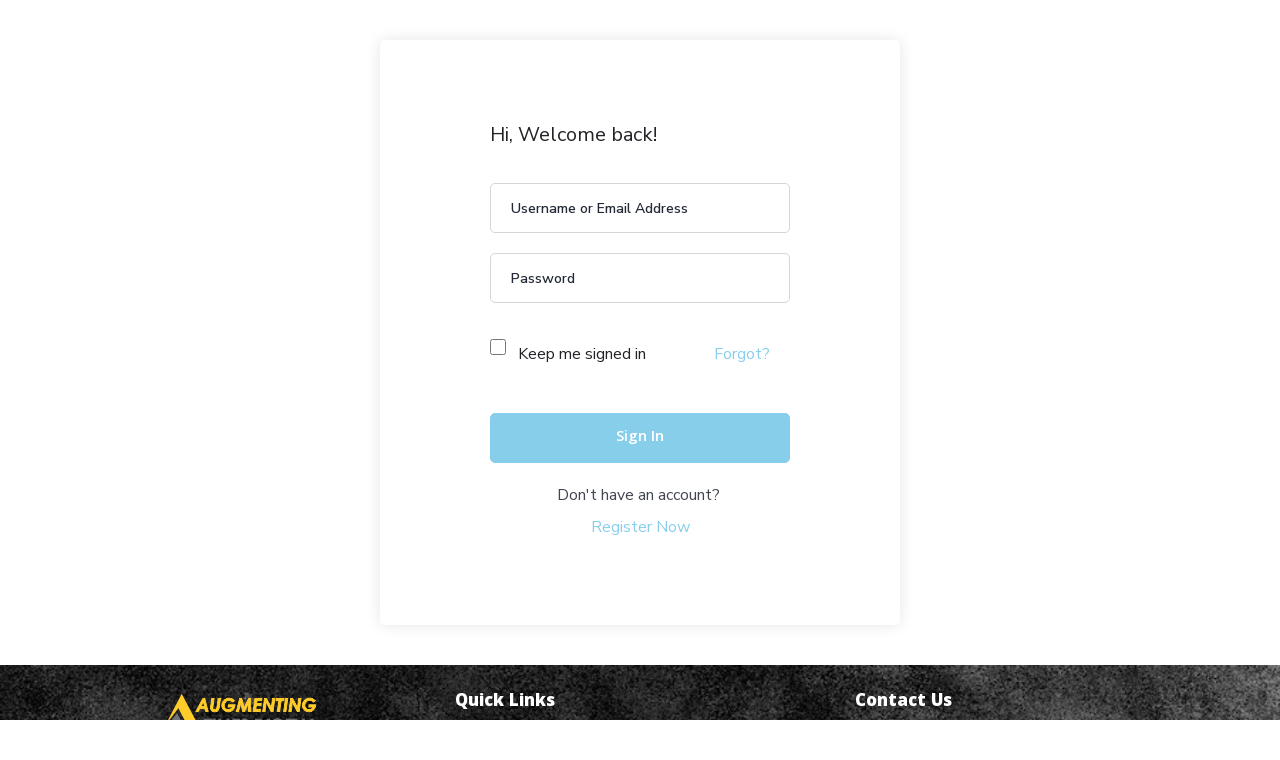

--- FILE ---
content_type: text/html; charset=UTF-8
request_url: https://atdigital.in/courses/javascript-tutorial-for-beginners/lesson/javascript-basics-of-scope/
body_size: 37024
content:
<!DOCTYPE html>
<html lang="en-US">
<head>
    <meta http-equiv="Content-Type" content="text/html; charset=UTF-8">
    <meta name="viewport" content="width=device-width, initial-scale=1, maximum-scale=1">
    <meta http-equiv="X-UA-Compatible" content="IE=Edge">
    <title>JavaScript Basics of Scope &#8211; AT Digital</title>
<meta name='robots' content='max-image-preview:large' />
<link rel='dns-prefetch' href='//fonts.googleapis.com' />
<link rel='preconnect' href='https://fonts.gstatic.com' crossorigin />
<link rel="alternate" type="application/rss+xml" title="AT Digital &raquo; Feed" href="https://atdigital.in/feed/" />
<link rel="alternate" type="application/rss+xml" title="AT Digital &raquo; Comments Feed" href="https://atdigital.in/comments/feed/" />
<script type="text/javascript">
/* <![CDATA[ */
window._wpemojiSettings = {"baseUrl":"https:\/\/s.w.org\/images\/core\/emoji\/15.0.3\/72x72\/","ext":".png","svgUrl":"https:\/\/s.w.org\/images\/core\/emoji\/15.0.3\/svg\/","svgExt":".svg","source":{"concatemoji":"https:\/\/atdigital.in\/wp-includes\/js\/wp-emoji-release.min.js?ver=6.6.4"}};
/*! This file is auto-generated */
!function(i,n){var o,s,e;function c(e){try{var t={supportTests:e,timestamp:(new Date).valueOf()};sessionStorage.setItem(o,JSON.stringify(t))}catch(e){}}function p(e,t,n){e.clearRect(0,0,e.canvas.width,e.canvas.height),e.fillText(t,0,0);var t=new Uint32Array(e.getImageData(0,0,e.canvas.width,e.canvas.height).data),r=(e.clearRect(0,0,e.canvas.width,e.canvas.height),e.fillText(n,0,0),new Uint32Array(e.getImageData(0,0,e.canvas.width,e.canvas.height).data));return t.every(function(e,t){return e===r[t]})}function u(e,t,n){switch(t){case"flag":return n(e,"\ud83c\udff3\ufe0f\u200d\u26a7\ufe0f","\ud83c\udff3\ufe0f\u200b\u26a7\ufe0f")?!1:!n(e,"\ud83c\uddfa\ud83c\uddf3","\ud83c\uddfa\u200b\ud83c\uddf3")&&!n(e,"\ud83c\udff4\udb40\udc67\udb40\udc62\udb40\udc65\udb40\udc6e\udb40\udc67\udb40\udc7f","\ud83c\udff4\u200b\udb40\udc67\u200b\udb40\udc62\u200b\udb40\udc65\u200b\udb40\udc6e\u200b\udb40\udc67\u200b\udb40\udc7f");case"emoji":return!n(e,"\ud83d\udc26\u200d\u2b1b","\ud83d\udc26\u200b\u2b1b")}return!1}function f(e,t,n){var r="undefined"!=typeof WorkerGlobalScope&&self instanceof WorkerGlobalScope?new OffscreenCanvas(300,150):i.createElement("canvas"),a=r.getContext("2d",{willReadFrequently:!0}),o=(a.textBaseline="top",a.font="600 32px Arial",{});return e.forEach(function(e){o[e]=t(a,e,n)}),o}function t(e){var t=i.createElement("script");t.src=e,t.defer=!0,i.head.appendChild(t)}"undefined"!=typeof Promise&&(o="wpEmojiSettingsSupports",s=["flag","emoji"],n.supports={everything:!0,everythingExceptFlag:!0},e=new Promise(function(e){i.addEventListener("DOMContentLoaded",e,{once:!0})}),new Promise(function(t){var n=function(){try{var e=JSON.parse(sessionStorage.getItem(o));if("object"==typeof e&&"number"==typeof e.timestamp&&(new Date).valueOf()<e.timestamp+604800&&"object"==typeof e.supportTests)return e.supportTests}catch(e){}return null}();if(!n){if("undefined"!=typeof Worker&&"undefined"!=typeof OffscreenCanvas&&"undefined"!=typeof URL&&URL.createObjectURL&&"undefined"!=typeof Blob)try{var e="postMessage("+f.toString()+"("+[JSON.stringify(s),u.toString(),p.toString()].join(",")+"));",r=new Blob([e],{type:"text/javascript"}),a=new Worker(URL.createObjectURL(r),{name:"wpTestEmojiSupports"});return void(a.onmessage=function(e){c(n=e.data),a.terminate(),t(n)})}catch(e){}c(n=f(s,u,p))}t(n)}).then(function(e){for(var t in e)n.supports[t]=e[t],n.supports.everything=n.supports.everything&&n.supports[t],"flag"!==t&&(n.supports.everythingExceptFlag=n.supports.everythingExceptFlag&&n.supports[t]);n.supports.everythingExceptFlag=n.supports.everythingExceptFlag&&!n.supports.flag,n.DOMReady=!1,n.readyCallback=function(){n.DOMReady=!0}}).then(function(){return e}).then(function(){var e;n.supports.everything||(n.readyCallback(),(e=n.source||{}).concatemoji?t(e.concatemoji):e.wpemoji&&e.twemoji&&(t(e.twemoji),t(e.wpemoji)))}))}((window,document),window._wpemojiSettings);
/* ]]> */
</script>
<link rel='stylesheet' id='elementor-frontend-css' href='https://atdigital.in/wp-content/plugins/elementor/assets/css/frontend-lite.min.css?ver=3.16.6' type='text/css' media='all' />
<style id='elementor-frontend-inline-css' type='text/css'>
.elementor-container > .elementor-row > .elementor-column > .elementor-element-populated,.elementor-container > .elementor-column > .elementor-element-populated {padding-top: 0;padding-bottom: 0;}.elementor-column-gap-default > .elementor-row > .elementor-column > .elementor-element-populated,.elementor-column-gap-default > .elementor-column > .elementor-element-populated {padding-left: 15px;padding-right: 15px;}
body.single-lp_course .lp-archive-courses .course-summary .course-summary-content .course-detail-info {background: url(https://atdigital.in/wp-content/uploads/2021/06/HLPP82.jpg);}
:root {--lp-primary-color: #FF1F59 !important;--lp-secondary-color: #101C32 !important;}
</style>
<link rel='stylesheet' id='elementor-post-12549-css' href='https://atdigital.in/wp-content/uploads/elementor/css/post-12549.css?ver=1727762965' type='text/css' media='all' />
<style id='wp-emoji-styles-inline-css' type='text/css'>

	img.wp-smiley, img.emoji {
		display: inline !important;
		border: none !important;
		box-shadow: none !important;
		height: 1em !important;
		width: 1em !important;
		margin: 0 0.07em !important;
		vertical-align: -0.1em !important;
		background: none !important;
		padding: 0 !important;
	}
</style>
<style id='classic-theme-styles-inline-css' type='text/css'>
/*! This file is auto-generated */
.wp-block-button__link{color:#fff;background-color:#32373c;border-radius:9999px;box-shadow:none;text-decoration:none;padding:calc(.667em + 2px) calc(1.333em + 2px);font-size:1.125em}.wp-block-file__button{background:#32373c;color:#fff;text-decoration:none}
</style>
<style id='global-styles-inline-css' type='text/css'>
:root{--wp--preset--aspect-ratio--square: 1;--wp--preset--aspect-ratio--4-3: 4/3;--wp--preset--aspect-ratio--3-4: 3/4;--wp--preset--aspect-ratio--3-2: 3/2;--wp--preset--aspect-ratio--2-3: 2/3;--wp--preset--aspect-ratio--16-9: 16/9;--wp--preset--aspect-ratio--9-16: 9/16;--wp--preset--color--black: #000000;--wp--preset--color--cyan-bluish-gray: #abb8c3;--wp--preset--color--white: #ffffff;--wp--preset--color--pale-pink: #f78da7;--wp--preset--color--vivid-red: #cf2e2e;--wp--preset--color--luminous-vivid-orange: #ff6900;--wp--preset--color--luminous-vivid-amber: #fcb900;--wp--preset--color--light-green-cyan: #7bdcb5;--wp--preset--color--vivid-green-cyan: #00d084;--wp--preset--color--pale-cyan-blue: #8ed1fc;--wp--preset--color--vivid-cyan-blue: #0693e3;--wp--preset--color--vivid-purple: #9b51e0;--wp--preset--gradient--vivid-cyan-blue-to-vivid-purple: linear-gradient(135deg,rgba(6,147,227,1) 0%,rgb(155,81,224) 100%);--wp--preset--gradient--light-green-cyan-to-vivid-green-cyan: linear-gradient(135deg,rgb(122,220,180) 0%,rgb(0,208,130) 100%);--wp--preset--gradient--luminous-vivid-amber-to-luminous-vivid-orange: linear-gradient(135deg,rgba(252,185,0,1) 0%,rgba(255,105,0,1) 100%);--wp--preset--gradient--luminous-vivid-orange-to-vivid-red: linear-gradient(135deg,rgba(255,105,0,1) 0%,rgb(207,46,46) 100%);--wp--preset--gradient--very-light-gray-to-cyan-bluish-gray: linear-gradient(135deg,rgb(238,238,238) 0%,rgb(169,184,195) 100%);--wp--preset--gradient--cool-to-warm-spectrum: linear-gradient(135deg,rgb(74,234,220) 0%,rgb(151,120,209) 20%,rgb(207,42,186) 40%,rgb(238,44,130) 60%,rgb(251,105,98) 80%,rgb(254,248,76) 100%);--wp--preset--gradient--blush-light-purple: linear-gradient(135deg,rgb(255,206,236) 0%,rgb(152,150,240) 100%);--wp--preset--gradient--blush-bordeaux: linear-gradient(135deg,rgb(254,205,165) 0%,rgb(254,45,45) 50%,rgb(107,0,62) 100%);--wp--preset--gradient--luminous-dusk: linear-gradient(135deg,rgb(255,203,112) 0%,rgb(199,81,192) 50%,rgb(65,88,208) 100%);--wp--preset--gradient--pale-ocean: linear-gradient(135deg,rgb(255,245,203) 0%,rgb(182,227,212) 50%,rgb(51,167,181) 100%);--wp--preset--gradient--electric-grass: linear-gradient(135deg,rgb(202,248,128) 0%,rgb(113,206,126) 100%);--wp--preset--gradient--midnight: linear-gradient(135deg,rgb(2,3,129) 0%,rgb(40,116,252) 100%);--wp--preset--font-size--small: 13px;--wp--preset--font-size--medium: 20px;--wp--preset--font-size--large: 36px;--wp--preset--font-size--x-large: 42px;--wp--preset--spacing--20: 0.44rem;--wp--preset--spacing--30: 0.67rem;--wp--preset--spacing--40: 1rem;--wp--preset--spacing--50: 1.5rem;--wp--preset--spacing--60: 2.25rem;--wp--preset--spacing--70: 3.38rem;--wp--preset--spacing--80: 5.06rem;--wp--preset--shadow--natural: 6px 6px 9px rgba(0, 0, 0, 0.2);--wp--preset--shadow--deep: 12px 12px 50px rgba(0, 0, 0, 0.4);--wp--preset--shadow--sharp: 6px 6px 0px rgba(0, 0, 0, 0.2);--wp--preset--shadow--outlined: 6px 6px 0px -3px rgba(255, 255, 255, 1), 6px 6px rgba(0, 0, 0, 1);--wp--preset--shadow--crisp: 6px 6px 0px rgba(0, 0, 0, 1);}:where(.is-layout-flex){gap: 0.5em;}:where(.is-layout-grid){gap: 0.5em;}body .is-layout-flex{display: flex;}.is-layout-flex{flex-wrap: wrap;align-items: center;}.is-layout-flex > :is(*, div){margin: 0;}body .is-layout-grid{display: grid;}.is-layout-grid > :is(*, div){margin: 0;}:where(.wp-block-columns.is-layout-flex){gap: 2em;}:where(.wp-block-columns.is-layout-grid){gap: 2em;}:where(.wp-block-post-template.is-layout-flex){gap: 1.25em;}:where(.wp-block-post-template.is-layout-grid){gap: 1.25em;}.has-black-color{color: var(--wp--preset--color--black) !important;}.has-cyan-bluish-gray-color{color: var(--wp--preset--color--cyan-bluish-gray) !important;}.has-white-color{color: var(--wp--preset--color--white) !important;}.has-pale-pink-color{color: var(--wp--preset--color--pale-pink) !important;}.has-vivid-red-color{color: var(--wp--preset--color--vivid-red) !important;}.has-luminous-vivid-orange-color{color: var(--wp--preset--color--luminous-vivid-orange) !important;}.has-luminous-vivid-amber-color{color: var(--wp--preset--color--luminous-vivid-amber) !important;}.has-light-green-cyan-color{color: var(--wp--preset--color--light-green-cyan) !important;}.has-vivid-green-cyan-color{color: var(--wp--preset--color--vivid-green-cyan) !important;}.has-pale-cyan-blue-color{color: var(--wp--preset--color--pale-cyan-blue) !important;}.has-vivid-cyan-blue-color{color: var(--wp--preset--color--vivid-cyan-blue) !important;}.has-vivid-purple-color{color: var(--wp--preset--color--vivid-purple) !important;}.has-black-background-color{background-color: var(--wp--preset--color--black) !important;}.has-cyan-bluish-gray-background-color{background-color: var(--wp--preset--color--cyan-bluish-gray) !important;}.has-white-background-color{background-color: var(--wp--preset--color--white) !important;}.has-pale-pink-background-color{background-color: var(--wp--preset--color--pale-pink) !important;}.has-vivid-red-background-color{background-color: var(--wp--preset--color--vivid-red) !important;}.has-luminous-vivid-orange-background-color{background-color: var(--wp--preset--color--luminous-vivid-orange) !important;}.has-luminous-vivid-amber-background-color{background-color: var(--wp--preset--color--luminous-vivid-amber) !important;}.has-light-green-cyan-background-color{background-color: var(--wp--preset--color--light-green-cyan) !important;}.has-vivid-green-cyan-background-color{background-color: var(--wp--preset--color--vivid-green-cyan) !important;}.has-pale-cyan-blue-background-color{background-color: var(--wp--preset--color--pale-cyan-blue) !important;}.has-vivid-cyan-blue-background-color{background-color: var(--wp--preset--color--vivid-cyan-blue) !important;}.has-vivid-purple-background-color{background-color: var(--wp--preset--color--vivid-purple) !important;}.has-black-border-color{border-color: var(--wp--preset--color--black) !important;}.has-cyan-bluish-gray-border-color{border-color: var(--wp--preset--color--cyan-bluish-gray) !important;}.has-white-border-color{border-color: var(--wp--preset--color--white) !important;}.has-pale-pink-border-color{border-color: var(--wp--preset--color--pale-pink) !important;}.has-vivid-red-border-color{border-color: var(--wp--preset--color--vivid-red) !important;}.has-luminous-vivid-orange-border-color{border-color: var(--wp--preset--color--luminous-vivid-orange) !important;}.has-luminous-vivid-amber-border-color{border-color: var(--wp--preset--color--luminous-vivid-amber) !important;}.has-light-green-cyan-border-color{border-color: var(--wp--preset--color--light-green-cyan) !important;}.has-vivid-green-cyan-border-color{border-color: var(--wp--preset--color--vivid-green-cyan) !important;}.has-pale-cyan-blue-border-color{border-color: var(--wp--preset--color--pale-cyan-blue) !important;}.has-vivid-cyan-blue-border-color{border-color: var(--wp--preset--color--vivid-cyan-blue) !important;}.has-vivid-purple-border-color{border-color: var(--wp--preset--color--vivid-purple) !important;}.has-vivid-cyan-blue-to-vivid-purple-gradient-background{background: var(--wp--preset--gradient--vivid-cyan-blue-to-vivid-purple) !important;}.has-light-green-cyan-to-vivid-green-cyan-gradient-background{background: var(--wp--preset--gradient--light-green-cyan-to-vivid-green-cyan) !important;}.has-luminous-vivid-amber-to-luminous-vivid-orange-gradient-background{background: var(--wp--preset--gradient--luminous-vivid-amber-to-luminous-vivid-orange) !important;}.has-luminous-vivid-orange-to-vivid-red-gradient-background{background: var(--wp--preset--gradient--luminous-vivid-orange-to-vivid-red) !important;}.has-very-light-gray-to-cyan-bluish-gray-gradient-background{background: var(--wp--preset--gradient--very-light-gray-to-cyan-bluish-gray) !important;}.has-cool-to-warm-spectrum-gradient-background{background: var(--wp--preset--gradient--cool-to-warm-spectrum) !important;}.has-blush-light-purple-gradient-background{background: var(--wp--preset--gradient--blush-light-purple) !important;}.has-blush-bordeaux-gradient-background{background: var(--wp--preset--gradient--blush-bordeaux) !important;}.has-luminous-dusk-gradient-background{background: var(--wp--preset--gradient--luminous-dusk) !important;}.has-pale-ocean-gradient-background{background: var(--wp--preset--gradient--pale-ocean) !important;}.has-electric-grass-gradient-background{background: var(--wp--preset--gradient--electric-grass) !important;}.has-midnight-gradient-background{background: var(--wp--preset--gradient--midnight) !important;}.has-small-font-size{font-size: var(--wp--preset--font-size--small) !important;}.has-medium-font-size{font-size: var(--wp--preset--font-size--medium) !important;}.has-large-font-size{font-size: var(--wp--preset--font-size--large) !important;}.has-x-large-font-size{font-size: var(--wp--preset--font-size--x-large) !important;}
:where(.wp-block-post-template.is-layout-flex){gap: 1.25em;}:where(.wp-block-post-template.is-layout-grid){gap: 1.25em;}
:where(.wp-block-columns.is-layout-flex){gap: 2em;}:where(.wp-block-columns.is-layout-grid){gap: 2em;}
:root :where(.wp-block-pullquote){font-size: 1.5em;line-height: 1.6;}
</style>
<link rel='stylesheet' id='contact-form-7-css' href='https://atdigital.in/wp-content/plugins/contact-form-7/includes/css/styles.css?ver=5.8.1' type='text/css' media='all' />
<link rel='stylesheet' id='tutor-icon-css' href='https://atdigital.in/wp-content/plugins/tutor/assets/css/tutor-icon.min.css?ver=2.4.0' type='text/css' media='all' />
<link rel='stylesheet' id='tutor-css' href='https://atdigital.in/wp-content/plugins/tutor/assets/css/tutor.min.css?ver=2.4.0' type='text/css' media='all' />
<link rel='stylesheet' id='buttons-css' href='https://atdigital.in/wp-includes/css/buttons.min.css?ver=6.6.4' type='text/css' media='all' />
<link rel='stylesheet' id='dashicons-css' href='https://atdigital.in/wp-includes/css/dashicons.min.css?ver=6.6.4' type='text/css' media='all' />
<link rel='stylesheet' id='editor-buttons-css' href='https://atdigital.in/wp-includes/css/editor.min.css?ver=6.6.4' type='text/css' media='all' />
<link rel='stylesheet' id='tutor-plyr-css' href='https://atdigital.in/wp-content/plugins/tutor/assets/packages/plyr/plyr.css?ver=2.4.0' type='text/css' media='all' />
<link rel='stylesheet' id='tutor-frontend-css' href='https://atdigital.in/wp-content/plugins/tutor/assets/css/tutor-front.min.css?ver=2.4.0' type='text/css' media='all' />
<style id='tutor-frontend-inline-css' type='text/css'>
.mce-notification.mce-notification-error{display: none !important;}
:root{--tutor-color-primary:#3E64DE;--tutor-color-primary-rgb:62, 100, 222;--tutor-color-primary-hover:#395BCA;--tutor-color-primary-hover-rgb:57, 91, 202;--tutor-body-color:#212327;--tutor-body-color-rgb:33, 35, 39;--tutor-border-color:#E3E5EB;--tutor-border-color-rgb:227, 229, 235;--tutor-color-gray:#CDCFD5;--tutor-color-gray-rgb:205, 207, 213;}
</style>
<link rel='stylesheet' id='woocommerce-layout-css' href='https://atdigital.in/wp-content/plugins/woocommerce/assets/css/woocommerce-layout.css?ver=8.2.1' type='text/css' media='all' />
<link rel='stylesheet' id='woocommerce-smallscreen-css' href='https://atdigital.in/wp-content/plugins/woocommerce/assets/css/woocommerce-smallscreen.css?ver=8.2.1' type='text/css' media='only screen and (max-width: 768px)' />
<link rel='stylesheet' id='woocommerce-general-css' href='https://atdigital.in/wp-content/plugins/woocommerce/assets/css/woocommerce.css?ver=8.2.1' type='text/css' media='all' />
<style id='woocommerce-inline-inline-css' type='text/css'>
.woocommerce form .form-row .required { visibility: visible; }
</style>
<link rel='stylesheet' id='elementor-icons-css' href='https://atdigital.in/wp-content/plugins/elementor/assets/lib/eicons/css/elementor-icons.min.css?ver=5.23.0' type='text/css' media='all' />
<link rel='stylesheet' id='swiper-css' href='https://atdigital.in/wp-content/plugins/elementor/assets/lib/swiper/v8/css/swiper.min.css?ver=8.4.5' type='text/css' media='all' />
<link rel='stylesheet' id='elementor-post-10-css' href='https://atdigital.in/wp-content/uploads/elementor/css/post-10.css?ver=1727762965' type='text/css' media='all' />
<link rel='stylesheet' id='elementor-pro-css' href='https://atdigital.in/wp-content/plugins/elementor-pro/assets/css/frontend-lite.min.css?ver=3.16.2' type='text/css' media='all' />
<link rel='stylesheet' id='elementor-global-css' href='https://atdigital.in/wp-content/uploads/elementor/css/global.css?ver=1727762965' type='text/css' media='all' />
<link rel='stylesheet' id='elementor-post-2159-css' href='https://atdigital.in/wp-content/uploads/elementor/css/post-2159.css?ver=1727762965' type='text/css' media='all' />
<link rel='stylesheet' id='elementor-post-2192-css' href='https://atdigital.in/wp-content/uploads/elementor/css/post-2192.css?ver=1727762965' type='text/css' media='all' />
<link rel='stylesheet' id='gostudy-theme-info-css' href='https://atdigital.in/wp-content/themes/gostudy/style.css?ver=6.6.4' type='text/css' media='all' />
<style id='gostudy-theme-info-inline-css' type='text/css'>
:root {--gostudy-primary-color: #87CEEB;--gostudy-secondary-color: #87CEEB;--gostudy-tertiary-color: #101C32;--gostudy-button-color-idle: #274C43;--gostudy-button-color-hover: #274C43;--gostudy-back-to-top-color: #ffffff;--gostudy-back-to-top-background: #ff1f59;--gostudy-body-background: #FFFFFF;--gostudy-primary-rgb: 135,206,235;--gostudy-secondary-rgb: 135,206,235;--gostudy-button-rgb-idle: 39,76,67;--gostudy-button-rgb-hover: 39,76,67;--gostudy-header-font-family: Khula;--gostudy-header-font-weight: 600;--gostudy-header-font-color: #1b2336;--gostudy-h1-font-family: Khula;--gostudy-h1-font-size: 40px;--gostudy-h1-line-height: 50px;--gostudy-h1-font-weight: 700;--gostudy-h1-text-transform: none;--gostudy-h2-font-family: Khula;--gostudy-h2-font-size: 36px;--gostudy-h2-line-height: 46px;--gostudy-h2-font-weight: 700;--gostudy-h2-text-transform: none;--gostudy-h3-font-family: Khula;--gostudy-h3-font-size: 30px;--gostudy-h3-line-height: 40px;--gostudy-h3-font-weight: 700;--gostudy-h3-text-transform: none;--gostudy-h4-font-family: Khula;--gostudy-h4-font-size: 24px;--gostudy-h4-line-height: 36px;--gostudy-h4-font-weight: 700;--gostudy-h4-text-transform: none;--gostudy-h5-font-family: Khula;--gostudy-h5-font-size: 20px;--gostudy-h5-line-height: 32px;--gostudy-h5-font-weight: 700;--gostudy-h5-text-transform: none;--gostudy-h6-font-family: Khula;--gostudy-h6-font-size: 18px;--gostudy-h6-line-height: 30px;--gostudy-h6-font-weight: 600;--gostudy-h6-text-transform: none;--gostudy-content-font-family: Nunito Sans;--gostudy-content-font-size: 16px;--gostudy-content-line-height: 1.875;--gostudy-content-font-weight: 400;--gostudy-content-color: #415674;--gostudy-menu-font-family: Khula;--gostudy-menu-font-size: 14px;--gostudy-menu-line-height: 30px;--gostudy-menu-font-weight: 700;--gostudy-submenu-font-family: Nunito Sans;--gostudy-submenu-font-size: 16px;--gostudy-submenu-line-height: 30px;--gostudy-submenu-font-weight: 600;--gostudy-submenu-color: #1b2336;--gostudy-submenu-background: rgba(255,255,255,1);--gostudy-submenu-mobile-color: #ffffff;--gostudy-submenu-mobile-background: rgba(30,40,69,1);--gostudy-submenu-mobile-overlay: rgba(30,40,69,0.8);--gostudy-additional-font-family: Red Hat Display;--gostudy-additional-font-weight: 700;--gostudy-sidepanel-title-color: rgba(35,35,35,1);--gostudy-elementor-container-width: 1200px;}@media only screen and (max-width: 1200px) {.rt-theme-header {background-color: rgba(30,40,69, 1) !important;color: #ffffff !important;}header.rt-theme-header .rt-mobile-header {display: block;}.rt-site-header,.rt-theme-header .primary-nav {display: none;}.rt-theme-header .hamburger-box {display: inline-flex;}header.rt-theme-header .mobile_nav_wrapper .primary-nav {display: block;}.rt-theme-header .rt-sticky-header {display: none;}.rt-page-socials {display: none;}body .rt-theme-header.header_overlap {position: relative;z-index: 2;}body .rt-theme-header,body .rt-theme-header.header_overlap {position: sticky;top: 0;}}@media (max-width: 1200px) {.page-header {padding-top: 60px !important;padding-bottom: 60px  !important;min-height: auto !important;}.page-header_content .page-header_title {color: #1b2336 !important; font-size: 32px !important; line-height: 40px !important;}.page-header_content .page-header_breadcrumbs {color: #29303b !important;font-size: 14px !important;line-height: 24px !important;}.page-header_breadcrumbs .divider:not(:last-child):before {width: 10px;}.single-post .post_featured_bg > .blog-post {padding-top: 150px !important;}}
</style>
<link rel='stylesheet' id='font-awesome-5-all-css' href='https://atdigital.in/wp-content/themes/gostudy/css/font-awesome-5.min.css?ver=6.6.4' type='text/css' media='all' />
<link rel='stylesheet' id='gostudy-flaticon-css' href='https://atdigital.in/wp-content/themes/gostudy/fonts/flaticon/flaticon.css?ver=6.6.4' type='text/css' media='all' />
<link rel='stylesheet' id='gostudy-main-css' href='https://atdigital.in/wp-content/themes/gostudy/css/main.css?ver=6.6.4' type='text/css' media='all' />
<link rel='stylesheet' id='gostudy-gostudy-core-css' href='https://atdigital.in/wp-content/themes/gostudy/css/pluggable/gostudy-core.css?ver=6.6.4' type='text/css' media='all' />
<link rel='stylesheet' id='gostudy-woocommerce-css' href='https://atdigital.in/wp-content/themes/gostudy/css/pluggable/woocommerce.css?ver=6.6.4' type='text/css' media='all' />
<link rel='stylesheet' id='gostudy-tutor-css' href='https://atdigital.in/wp-content/themes/gostudy/css/pluggable/tutor.css?ver=6.6.4' type='text/css' media='all' />
<link rel='stylesheet' id='gostudy-tutor-color-css' href='https://atdigital.in/wp-content/themes/gostudy/css/pluggable/tutor-color.css?ver=6.6.4' type='text/css' media='all' />
<link rel='stylesheet' id='gostudy-tutor-z-index-css' href='https://atdigital.in/wp-content/themes/gostudy/css/pluggable/tutor-z-index.css?ver=6.6.4' type='text/css' media='all' />
<link rel='stylesheet' id='gostudy-wpcf-seven-css' href='https://atdigital.in/wp-content/themes/gostudy/css/pluggable/wpcf-seven.css?ver=6.6.4' type='text/css' media='all' />
<link rel='stylesheet' id='gostudy-userreg-css' href='https://atdigital.in/wp-content/themes/gostudy/css/pluggable/userreg.css?ver=6.6.4' type='text/css' media='all' />
<link rel='stylesheet' id='gostudy-lity-css' href='https://atdigital.in/wp-content/themes/gostudy/css/pluggable/lity.css?ver=6.6.4' type='text/css' media='all' />
<link rel='stylesheet' id='gostudy-responsive-css' href='https://atdigital.in/wp-content/themes/gostudy/css/responsive.css?ver=6.6.4' type='text/css' media='all' />
<link rel='stylesheet' id='gostudy-dynamic-css' href='https://atdigital.in/wp-content/themes/gostudy/css/dynamic.css?ver=6.6.4' type='text/css' media='all' />
<link rel='stylesheet' id='elementor-icons-ekiticons-css' href='https://atdigital.in/wp-content/plugins/elementskit-lite/modules/elementskit-icon-pack/assets/css/ekiticons.css?ver=3.0.0' type='text/css' media='all' />
<link rel='stylesheet' id='ekit-widget-styles-css' href='https://atdigital.in/wp-content/plugins/elementskit-lite/widgets/init/assets/css/widget-styles.css?ver=3.0.0' type='text/css' media='all' />
<link rel='stylesheet' id='ekit-responsive-css' href='https://atdigital.in/wp-content/plugins/elementskit-lite/widgets/init/assets/css/responsive.css?ver=3.0.0' type='text/css' media='all' />
<link rel="preload" as="style" href="https://fonts.googleapis.com/css?family=Nunito%20Sans:400,600,600,700,800%7CKhula:600,700,700,800%7CRed%20Hat%20Display:700,700,%20900&#038;display=swap&#038;ver=1698287863" /><link rel="stylesheet" href="https://fonts.googleapis.com/css?family=Nunito%20Sans:400,600,600,700,800%7CKhula:600,700,700,800%7CRed%20Hat%20Display:700,700,%20900&#038;display=swap&#038;ver=1698287863" media="print" onload="this.media='all'"><noscript><link rel="stylesheet" href="https://fonts.googleapis.com/css?family=Nunito%20Sans:400,600,600,700,800%7CKhula:600,700,700,800%7CRed%20Hat%20Display:700,700,%20900&#038;display=swap&#038;ver=1698287863" /></noscript><script type="text/javascript" src="https://atdigital.in/wp-includes/js/jquery/jquery.min.js?ver=3.7.1" id="jquery-core-js"></script>
<script type="text/javascript" src="https://atdigital.in/wp-includes/js/jquery/jquery-migrate.min.js?ver=3.4.1" id="jquery-migrate-js"></script>
<script type="text/javascript" id="utils-js-extra">
/* <![CDATA[ */
var userSettings = {"url":"\/","uid":"0","time":"1762359685","secure":"1"};
/* ]]> */
</script>
<script type="text/javascript" src="https://atdigital.in/wp-includes/js/utils.min.js?ver=6.6.4" id="utils-js"></script>
<script type="text/javascript" src="https://atdigital.in/wp-content/themes/gostudy/js/lity.min.js?ver=6.6.4" id="lity-js"></script>
<link rel="https://api.w.org/" href="https://atdigital.in/wp-json/" /><link rel="EditURI" type="application/rsd+xml" title="RSD" href="https://atdigital.in/xmlrpc.php?rsd" />
<meta name="generator" content="WordPress 6.6.4" />
<meta name="generator" content="TutorLMS 2.4.0" />
<meta name="generator" content="WooCommerce 8.2.1" />
<link rel="canonical" href="https://atdigital.in/courses/javascript-tutorial-for-beginners/lesson/javascript-basics-of-scope/" />
<link rel='shortlink' href='https://atdigital.in/?p=7525' />
<link rel="alternate" title="oEmbed (JSON)" type="application/json+oembed" href="https://atdigital.in/wp-json/oembed/1.0/embed?url=https%3A%2F%2Fatdigital.in%2Fcourses%2Fjavascript-tutorial-for-beginners%2Flesson%2Fjavascript-basics-of-scope%2F" />
<link rel="alternate" title="oEmbed (XML)" type="text/xml+oembed" href="https://atdigital.in/wp-json/oembed/1.0/embed?url=https%3A%2F%2Fatdigital.in%2Fcourses%2Fjavascript-tutorial-for-beginners%2Flesson%2Fjavascript-basics-of-scope%2F&#038;format=xml" />

        <style>

                            .page-header:before {
                    background: rgba(253, 253, 255, 0.0);
                }
            
        </style>

      	<noscript><style>.woocommerce-product-gallery{ opacity: 1 !important; }</style></noscript>
	<meta name="generator" content="Elementor 3.16.6; features: e_dom_optimization, e_optimized_assets_loading, e_optimized_css_loading, additional_custom_breakpoints; settings: css_print_method-external, google_font-enabled, font_display-swap">
<meta name="generator" content="Powered by Slider Revolution 6.6.16 - responsive, Mobile-Friendly Slider Plugin for WordPress with comfortable drag and drop interface." />
<link rel="icon" href="https://atdigital.in/wp-content/uploads/2020/10/AT-DIGITAL-LOGO-150x51.png" sizes="32x32" />
<link rel="icon" href="https://atdigital.in/wp-content/uploads/2020/10/AT-DIGITAL-LOGO.png" sizes="192x192" />
<link rel="apple-touch-icon" href="https://atdigital.in/wp-content/uploads/2020/10/AT-DIGITAL-LOGO.png" />
<meta name="msapplication-TileImage" content="https://atdigital.in/wp-content/uploads/2020/10/AT-DIGITAL-LOGO.png" />
<script>function setREVStartSize(e){
			//window.requestAnimationFrame(function() {
				window.RSIW = window.RSIW===undefined ? window.innerWidth : window.RSIW;
				window.RSIH = window.RSIH===undefined ? window.innerHeight : window.RSIH;
				try {
					var pw = document.getElementById(e.c).parentNode.offsetWidth,
						newh;
					pw = pw===0 || isNaN(pw) || (e.l=="fullwidth" || e.layout=="fullwidth") ? window.RSIW : pw;
					e.tabw = e.tabw===undefined ? 0 : parseInt(e.tabw);
					e.thumbw = e.thumbw===undefined ? 0 : parseInt(e.thumbw);
					e.tabh = e.tabh===undefined ? 0 : parseInt(e.tabh);
					e.thumbh = e.thumbh===undefined ? 0 : parseInt(e.thumbh);
					e.tabhide = e.tabhide===undefined ? 0 : parseInt(e.tabhide);
					e.thumbhide = e.thumbhide===undefined ? 0 : parseInt(e.thumbhide);
					e.mh = e.mh===undefined || e.mh=="" || e.mh==="auto" ? 0 : parseInt(e.mh,0);
					if(e.layout==="fullscreen" || e.l==="fullscreen")
						newh = Math.max(e.mh,window.RSIH);
					else{
						e.gw = Array.isArray(e.gw) ? e.gw : [e.gw];
						for (var i in e.rl) if (e.gw[i]===undefined || e.gw[i]===0) e.gw[i] = e.gw[i-1];
						e.gh = e.el===undefined || e.el==="" || (Array.isArray(e.el) && e.el.length==0)? e.gh : e.el;
						e.gh = Array.isArray(e.gh) ? e.gh : [e.gh];
						for (var i in e.rl) if (e.gh[i]===undefined || e.gh[i]===0) e.gh[i] = e.gh[i-1];
											
						var nl = new Array(e.rl.length),
							ix = 0,
							sl;
						e.tabw = e.tabhide>=pw ? 0 : e.tabw;
						e.thumbw = e.thumbhide>=pw ? 0 : e.thumbw;
						e.tabh = e.tabhide>=pw ? 0 : e.tabh;
						e.thumbh = e.thumbhide>=pw ? 0 : e.thumbh;
						for (var i in e.rl) nl[i] = e.rl[i]<window.RSIW ? 0 : e.rl[i];
						sl = nl[0];
						for (var i in nl) if (sl>nl[i] && nl[i]>0) { sl = nl[i]; ix=i;}
						var m = pw>(e.gw[ix]+e.tabw+e.thumbw) ? 1 : (pw-(e.tabw+e.thumbw)) / (e.gw[ix]);
						newh =  (e.gh[ix] * m) + (e.tabh + e.thumbh);
					}
					var el = document.getElementById(e.c);
					if (el!==null && el) el.style.height = newh+"px";
					el = document.getElementById(e.c+"_wrapper");
					if (el!==null && el) {
						el.style.height = newh+"px";
						el.style.display = "block";
					}
				} catch(e){
					console.log("Failure at Presize of Slider:" + e)
				}
			//});
		  };</script>
		<style type="text/css" id="wp-custom-css">
			.plyr--full-ui.plyr--video .plyr__control--overlaid {
    z-index: 3;
}
.login-join_wrapper
{
	display:none;
	visibility:hidden
}		</style>
		<style id="gostudy_set-dynamic-css" title="dynamic-css" class="redux-options-output">#side-panel .side-panel_sidebar{padding-top:40px;padding-right:50px;padding-bottom:40px;padding-left:50px;}</style><script></script></head>

<body class="lesson-template-default single single-lesson postid-7525 theme-gostudy tutor-lms woocommerce-no-js elementor-default elementor-kit-10">
    <header class="rt-theme-header"><div class="rt-site-header mobile_header_custom"><div class="container-wrapper">		<div data-elementor-type="wp-post" data-elementor-id="2159" class="elementor elementor-2159" data-elementor-post-type="header">
									<section class="elementor-section elementor-top-section elementor-element elementor-element-c72d738 elementor-section-height-min-height elementor-section-boxed elementor-section-height-default elementor-section-items-middle" data-id="c72d738" data-element_type="section" data-settings="{&quot;background_background&quot;:&quot;classic&quot;}">
						<div class="elementor-container elementor-column-gap-default">
					<div class="elementor-column elementor-col-100 elementor-top-column elementor-element elementor-element-8556ade" data-id="8556ade" data-element_type="column">
			<div class="elementor-widget-wrap elementor-element-populated">
								<div class="elementor-element elementor-element-83e3859 elementor-widget elementor-widget-rt-header-logo" data-id="83e3859" data-element_type="widget" data-widget_type="rt-header-logo.default">
				<div class="elementor-widget-container">
			<div class="rt-logotype-container default_logo"><a href="https://atdigital.in/"><img class="default_logo" src="https://atdigital.in/wp-content/uploads/2020/10/AT-DIGITAL-LOGO.png" alt="logotype" style="height: 43px;"></a></div>		</div>
				</div>
				<div class="elementor-element elementor-element-17332f4 elementor-widget elementor-widget-rt-menu" data-id="17332f4" data-element_type="widget" data-widget_type="rt-menu.default">
				<div class="elementor-widget-container">
			
        <nav class="primary-nav"><ul id="menu-main" class="menu"><li id="menu-item-4980" class="menu-item menu-item-type-post_type menu-item-object-page menu-item-home menu-item-4980"><a href="https://atdigital.in/" onClick="return true"><span><span class="item_text">Home</span></span><i class="menu-item__plus"></i></a></li><li id="menu-item-12499" class="menu-item menu-item-type-custom menu-item-object-custom menu-item-home menu-item-has-children menu-item-12499"><a href="https://atdigital.in/#training" onClick="return true"><span><span class="item_text">Trainings</span></span><i class="menu-item__plus"></i></a><ul class='sub-menu rt-submenu-position-default'>	<li id="menu-item-12526" class="menu-item menu-item-type-custom menu-item-object-custom menu-item-home menu-item-12526"><a href="https://atdigital.in/#soft" onClick="return true"><span><span class="item_text">Soft  Skill Training</span></span><i class="menu-item__plus"></i></a></li>	<li id="menu-item-12527" class="menu-item menu-item-type-custom menu-item-object-custom menu-item-home menu-item-12527"><a href="https://atdigital.in/#marketing" onClick="return true"><span><span class="item_text">Marketing Training</span></span><i class="menu-item__plus"></i></a></li>	<li id="menu-item-12528" class="menu-item menu-item-type-custom menu-item-object-custom menu-item-home menu-item-12528"><a href="https://atdigital.in/#finance" onClick="return true"><span><span class="item_text">Financial Marketing</span></span><i class="menu-item__plus"></i></a></li>	<li id="menu-item-12529" class="menu-item menu-item-type-custom menu-item-object-custom menu-item-home menu-item-12529"><a href="https://atdigital.in/#data" onClick="return true"><span><span class="item_text">Excel &#038; Data Analysis</span></span><i class="menu-item__plus"></i></a></li></ul>
</li><li id="menu-item-12661" class="menu-item menu-item-type-post_type menu-item-object-page menu-item-12661"><a href="https://atdigital.in/crash-course/" onClick="return true"><span><span class="item_text">Crash Course</span></span><i class="menu-item__plus"></i></a></li><li id="menu-item-12394" class="menu-item menu-item-type-custom menu-item-object-custom menu-item-home menu-item-12394"><a href="https://atdigital.in/#why" onClick="return true"><span><span class="item_text">Why Choose Us</span></span><i class="menu-item__plus"></i></a></li><li id="menu-item-13060" class="menu-item menu-item-type-custom menu-item-object-custom menu-item-has-children menu-item-13060"><a href="#" onClick="return true"><span><span class="item_text">Our Support</span></span><i class="menu-item__plus"></i></a><ul class='sub-menu rt-submenu-position-default'>	<li id="menu-item-13061" class="menu-item menu-item-type-custom menu-item-object-custom menu-item-13061"><a href="https://atfincon.in/" onClick="return true"><span><span class="item_text">AT Finance</span></span><i class="menu-item__plus"></i></a></li>	<li id="menu-item-13062" class="menu-item menu-item-type-custom menu-item-object-custom menu-item-13062"><a href="https://augmentingtimes.com/" onClick="return true"><span><span class="item_text">AT Marketing</span></span><i class="menu-item__plus"></i></a></li></ul>
</li><li id="menu-item-12498" class="menu-item menu-item-type-custom menu-item-object-custom menu-item-home menu-item-12498"><a href="https://atdigital.in/#contact" onClick="return true"><span><span class="item_text">Contact Us</span></span><i class="menu-item__plus"></i></a></li></ul>        </nav>
        <div class="mobile-hamburger-toggle">
            <div class="hamburger-box">
	            <div class="hamburger-inner"></div>
            </div>
        </div>		</div>
				</div>
					</div>
		</div>
							</div>
		</section>
							</div>
		</div></div><div class='rt-sticky-header rt-sticky-element' data-style="scroll_up"><div class="container-wrapper">		<div data-elementor-type="wp-post" data-elementor-id="2159" class="elementor elementor-2159" data-elementor-post-type="header">
									<section class="elementor-section elementor-top-section elementor-element elementor-element-c72d738 elementor-section-height-min-height elementor-section-boxed elementor-section-height-default elementor-section-items-middle" data-id="c72d738" data-element_type="section" data-settings="{&quot;background_background&quot;:&quot;classic&quot;}">
						<div class="elementor-container elementor-column-gap-default">
					<div class="elementor-column elementor-col-100 elementor-top-column elementor-element elementor-element-8556ade" data-id="8556ade" data-element_type="column">
			<div class="elementor-widget-wrap elementor-element-populated">
								<div class="elementor-element elementor-element-83e3859 elementor-widget elementor-widget-rt-header-logo" data-id="83e3859" data-element_type="widget" data-widget_type="rt-header-logo.default">
				<div class="elementor-widget-container">
			<div class="rt-logotype-container default_logo"><a href="https://atdigital.in/"><img class="default_logo" src="https://atdigital.in/wp-content/uploads/2020/10/AT-DIGITAL-LOGO.png" alt="logotype" style="height: 43px;"></a></div>		</div>
				</div>
				<div class="elementor-element elementor-element-17332f4 elementor-widget elementor-widget-rt-menu" data-id="17332f4" data-element_type="widget" data-widget_type="rt-menu.default">
				<div class="elementor-widget-container">
			
        <nav class="primary-nav"><ul id="menu-main-1" class="menu"><li class="menu-item menu-item-type-post_type menu-item-object-page menu-item-home menu-item-4980"><a href="https://atdigital.in/" onClick="return true"><span><span class="item_text">Home</span></span><i class="menu-item__plus"></i></a></li><li class="menu-item menu-item-type-custom menu-item-object-custom menu-item-home menu-item-has-children menu-item-12499"><a href="https://atdigital.in/#training" onClick="return true"><span><span class="item_text">Trainings</span></span><i class="menu-item__plus"></i></a><ul class='sub-menu rt-submenu-position-default'>	<li class="menu-item menu-item-type-custom menu-item-object-custom menu-item-home menu-item-12526"><a href="https://atdigital.in/#soft" onClick="return true"><span><span class="item_text">Soft  Skill Training</span></span><i class="menu-item__plus"></i></a></li>	<li class="menu-item menu-item-type-custom menu-item-object-custom menu-item-home menu-item-12527"><a href="https://atdigital.in/#marketing" onClick="return true"><span><span class="item_text">Marketing Training</span></span><i class="menu-item__plus"></i></a></li>	<li class="menu-item menu-item-type-custom menu-item-object-custom menu-item-home menu-item-12528"><a href="https://atdigital.in/#finance" onClick="return true"><span><span class="item_text">Financial Marketing</span></span><i class="menu-item__plus"></i></a></li>	<li class="menu-item menu-item-type-custom menu-item-object-custom menu-item-home menu-item-12529"><a href="https://atdigital.in/#data" onClick="return true"><span><span class="item_text">Excel &#038; Data Analysis</span></span><i class="menu-item__plus"></i></a></li></ul>
</li><li class="menu-item menu-item-type-post_type menu-item-object-page menu-item-12661"><a href="https://atdigital.in/crash-course/" onClick="return true"><span><span class="item_text">Crash Course</span></span><i class="menu-item__plus"></i></a></li><li class="menu-item menu-item-type-custom menu-item-object-custom menu-item-home menu-item-12394"><a href="https://atdigital.in/#why" onClick="return true"><span><span class="item_text">Why Choose Us</span></span><i class="menu-item__plus"></i></a></li><li class="menu-item menu-item-type-custom menu-item-object-custom menu-item-has-children menu-item-13060"><a href="#" onClick="return true"><span><span class="item_text">Our Support</span></span><i class="menu-item__plus"></i></a><ul class='sub-menu rt-submenu-position-default'>	<li class="menu-item menu-item-type-custom menu-item-object-custom menu-item-13061"><a href="https://atfincon.in/" onClick="return true"><span><span class="item_text">AT Finance</span></span><i class="menu-item__plus"></i></a></li>	<li class="menu-item menu-item-type-custom menu-item-object-custom menu-item-13062"><a href="https://augmentingtimes.com/" onClick="return true"><span><span class="item_text">AT Marketing</span></span><i class="menu-item__plus"></i></a></li></ul>
</li><li class="menu-item menu-item-type-custom menu-item-object-custom menu-item-home menu-item-12498"><a href="https://atdigital.in/#contact" onClick="return true"><span><span class="item_text">Contact Us</span></span><i class="menu-item__plus"></i></a></li></ul>        </nav>
        <div class="mobile-hamburger-toggle">
            <div class="hamburger-box">
	            <div class="hamburger-inner"></div>
            </div>
        </div>		</div>
				</div>
					</div>
		</div>
							</div>
		</section>
							</div>
		</div></div><div class='rt-mobile-header rt-sticky-element' style="background-color: rgba(30,40,69, 1);color: #ffffff;" data-style="standard">            <div class='container-wrapper'><div class="rt-header-row rt-header-row-section"><div class="rt-container"><div class="rt-header-row_wrapper" style="height: 70px;"><div class='position_left header_side'><div class="header_area_container"><nav class="primary-nav"  style="height: 70px;"><ul id="menu-main-2" class="menu"><li class="menu-item menu-item-type-post_type menu-item-object-page menu-item-home menu-item-4980"><a href="https://atdigital.in/" onClick="return true"><span><span class="item_text">Home</span></span><i class="menu-item__plus"></i></a></li><li class="menu-item menu-item-type-custom menu-item-object-custom menu-item-home menu-item-has-children menu-item-12499"><a href="https://atdigital.in/#training" onClick="return true"><span><span class="item_text">Trainings</span></span><i class="menu-item__plus"></i></a><ul class='sub-menu rt-submenu-position-default'>	<li class="menu-item menu-item-type-custom menu-item-object-custom menu-item-home menu-item-12526"><a href="https://atdigital.in/#soft" onClick="return true"><span><span class="item_text">Soft  Skill Training</span></span><i class="menu-item__plus"></i></a></li>	<li class="menu-item menu-item-type-custom menu-item-object-custom menu-item-home menu-item-12527"><a href="https://atdigital.in/#marketing" onClick="return true"><span><span class="item_text">Marketing Training</span></span><i class="menu-item__plus"></i></a></li>	<li class="menu-item menu-item-type-custom menu-item-object-custom menu-item-home menu-item-12528"><a href="https://atdigital.in/#finance" onClick="return true"><span><span class="item_text">Financial Marketing</span></span><i class="menu-item__plus"></i></a></li>	<li class="menu-item menu-item-type-custom menu-item-object-custom menu-item-home menu-item-12529"><a href="https://atdigital.in/#data" onClick="return true"><span><span class="item_text">Excel &#038; Data Analysis</span></span><i class="menu-item__plus"></i></a></li></ul>
</li><li class="menu-item menu-item-type-post_type menu-item-object-page menu-item-12661"><a href="https://atdigital.in/crash-course/" onClick="return true"><span><span class="item_text">Crash Course</span></span><i class="menu-item__plus"></i></a></li><li class="menu-item menu-item-type-custom menu-item-object-custom menu-item-home menu-item-12394"><a href="https://atdigital.in/#why" onClick="return true"><span><span class="item_text">Why Choose Us</span></span><i class="menu-item__plus"></i></a></li><li class="menu-item menu-item-type-custom menu-item-object-custom menu-item-has-children menu-item-13060"><a href="#" onClick="return true"><span><span class="item_text">Our Support</span></span><i class="menu-item__plus"></i></a><ul class='sub-menu rt-submenu-position-default'>	<li class="menu-item menu-item-type-custom menu-item-object-custom menu-item-13061"><a href="https://atfincon.in/" onClick="return true"><span><span class="item_text">AT Finance</span></span><i class="menu-item__plus"></i></a></li>	<li class="menu-item menu-item-type-custom menu-item-object-custom menu-item-13062"><a href="https://augmentingtimes.com/" onClick="return true"><span><span class="item_text">AT Marketing</span></span><i class="menu-item__plus"></i></a></li></ul>
</li><li class="menu-item menu-item-type-custom menu-item-object-custom menu-item-home menu-item-12498"><a href="https://atdigital.in/#contact" onClick="return true"><span><span class="item_text">Contact Us</span></span><i class="menu-item__plus"></i></a></li></ul></nav><div class="hamburger-box"><div class="hamburger-inner"><span></span><span></span><span></span></div></div></div></div><div class='position_center header_side'><div class="header_area_container"><div class="rt-logotype-container logo-mobile"><a href="https://atdigital.in/"><img class="logo-mobile" src="https://atdigital.in/wp-content/uploads/2020/10/logo.png" alt="logotype" style="height: 35px;"></a></div></div></div><div class='position_right header_side'><div class="header_area_container"><div class="login-join mobile__devices"><span class="login-join_wrapper"></span></div><div class="login-join mobile__devices"><span class="login-join_wrapper"><a class="login_link_mobile" href=""></a><span class="l_g_divider">&nbsp;&nbsp;/&nbsp;&nbsp;</span><a class="join_link_mobile" href=""></a></span></div><div class="login-join mobile__devices"><span class="login-join_wrapper"></span></div></div></div><div class='position_ header_side'></div></div></div></div><div class='mobile_nav_wrapper' data-mobile-width='1200'><div class="container-wrapper"><div class="rt-menu_overlay"></div><div class="rt-menu_outer rt-perfect-container menu-position_left"><div class="rt-menu-outer_header"><div class="mobile-hamburger-close"><div class="hamburger-box"><div class="hamburger-inner"><span></span><span></span><span></span></div></div></div></div><div class="rt-menu-outer_content"><div class="rt-logotype-container logo-menu"><a href="https://atdigital.in/"><img class="logo-menu" src="https://atdigital.in/wp-content/uploads/2020/10/logo.png" alt="logotype"></a></div><nav class="primary-nav"><ul id="menu-main-3" class="menu"><li class="menu-item menu-item-type-post_type menu-item-object-page menu-item-home menu-item-4980"><a href="https://atdigital.in/" onClick="return true"><span><span class="item_text">Home</span></span><i class="menu-item__plus"></i></a></li><li class="menu-item menu-item-type-custom menu-item-object-custom menu-item-home menu-item-has-children menu-item-12499"><a href="https://atdigital.in/#training" onClick="return true"><span><span class="item_text">Trainings</span></span><i class="menu-item__plus"></i></a><ul class='sub-menu rt-submenu-position-default'>	<li class="menu-item menu-item-type-custom menu-item-object-custom menu-item-home menu-item-12526"><a href="https://atdigital.in/#soft" onClick="return true"><span><span class="item_text">Soft  Skill Training</span></span><i class="menu-item__plus"></i></a></li>	<li class="menu-item menu-item-type-custom menu-item-object-custom menu-item-home menu-item-12527"><a href="https://atdigital.in/#marketing" onClick="return true"><span><span class="item_text">Marketing Training</span></span><i class="menu-item__plus"></i></a></li>	<li class="menu-item menu-item-type-custom menu-item-object-custom menu-item-home menu-item-12528"><a href="https://atdigital.in/#finance" onClick="return true"><span><span class="item_text">Financial Marketing</span></span><i class="menu-item__plus"></i></a></li>	<li class="menu-item menu-item-type-custom menu-item-object-custom menu-item-home menu-item-12529"><a href="https://atdigital.in/#data" onClick="return true"><span><span class="item_text">Excel &#038; Data Analysis</span></span><i class="menu-item__plus"></i></a></li></ul>
</li><li class="menu-item menu-item-type-post_type menu-item-object-page menu-item-12661"><a href="https://atdigital.in/crash-course/" onClick="return true"><span><span class="item_text">Crash Course</span></span><i class="menu-item__plus"></i></a></li><li class="menu-item menu-item-type-custom menu-item-object-custom menu-item-home menu-item-12394"><a href="https://atdigital.in/#why" onClick="return true"><span><span class="item_text">Why Choose Us</span></span><i class="menu-item__plus"></i></a></li><li class="menu-item menu-item-type-custom menu-item-object-custom menu-item-has-children menu-item-13060"><a href="#" onClick="return true"><span><span class="item_text">Our Support</span></span><i class="menu-item__plus"></i></a><ul class='sub-menu rt-submenu-position-default'>	<li class="menu-item menu-item-type-custom menu-item-object-custom menu-item-13061"><a href="https://atfincon.in/" onClick="return true"><span><span class="item_text">AT Finance</span></span><i class="menu-item__plus"></i></a></li>	<li class="menu-item menu-item-type-custom menu-item-object-custom menu-item-13062"><a href="https://augmentingtimes.com/" onClick="return true"><span><span class="item_text">AT Marketing</span></span><i class="menu-item__plus"></i></a></li></ul>
</li><li class="menu-item menu-item-type-custom menu-item-object-custom menu-item-home menu-item-12498"><a href="https://atdigital.in/#contact" onClick="return true"><span><span class="item_text">Contact Us</span></span><i class="menu-item__plus"></i></a></li></ul></nav><div class="header_search search_mobile_menu"><div class="header_search-field"><form role="search" method="get" action="https://atdigital.in/" class="search-form"><input required type="text" id="search-form-690b7985a5d8b" class="search-field" placeholder="Search &hellip;" value="" name="s"><input class="search-button" type="submit" value="Search"><i class="search__icon flaticon-loupe"></i></form></div></div></div></div></div></div>            </div>
            </div></header><div  class="page-header page-header_align_center" style="background-image: url(https://atdigital.in/wp-content/uploads/2021/04/banner-only.jpeg); background-size:cover; background-repeat:repeat; background-attachment:scroll; background-position:center center;background-color: #f8f8fc; min-height: 300px; margin-bottom: 40px; padding-top: 40px; padding-bottom: 50px;"><div class="page-header_wrapper"><div class="rt-container"><div class="page-header_content"><div class="page-header_title" style="color: #1b2336; font-size: 40px; line-height: 48px;">JavaScript Basics of Scope</div><div class="page-header_breadcrumbs" style="color: #29303b; font-size: 14px; line-height: 24px;"><div class="breadcrumbs"><a href="https://atdigital.in/" class="home">Home</a> <span class="divider"></span> <a href="https://atdigital.in/lesson/">Lessons</a> <span class="divider"></span> <span class="current">JavaScript Basics of Scope</span></div><!-- .breadcrumbs --></div></div></div></div></div>    <main id="main" class="site-main">

<div class="tutor-wrap tutor-page-wrap post-7525 lesson type-lesson status-publish hentry">
	<div class="tutor-template-segment tutor-login-wrap">

		<div class="tutor-login-form-wrapper">
			<div class="tutor-fs-5 tutor-color-black tutor-mb-32">
				Hi, Welcome back!			</div>
			<form id="tutor-login-form" method="post">
		<input type="hidden" id="_tutor_nonce" name="_tutor_nonce" value="3e14538933" /><input type="hidden" name="_wp_http_referer" value="/courses/javascript-tutorial-for-beginners/lesson/javascript-basics-of-scope/" />	<input type="hidden" name="tutor_action" value="tutor_user_login" />
	<input type="hidden" name="redirect_to" value="https://atdigital.in/courses/javascript-tutorial-for-beginners/lesson/javascript-basics-of-scope/" />

	<div class="tutor-mb-20">
		<input type="text" class="tutor-form-control" placeholder="Username or Email Address" name="log" value="" size="20" required/>
	</div>

	<div class="tutor-mb-32">
		<input type="password" class="tutor-form-control" placeholder="Password" name="pwd" value="" size="20" required/>
	</div>

	<div class="tutor-login-error"></div>
		<div class="tutor-d-flex tutor-justify-between tutor-align-center tutor-mb-40">
		<div class="tutor-form-check">
			<input id="tutor-login-agmnt-1" type="checkbox" class="tutor-form-check-input tutor-bg-black-40" name="rememberme" value="forever" />
			<label for="tutor-login-agmnt-1" class="tutor-fs-7 tutor-color-muted">
				Keep me signed in			</label>
		</div>
		<a href="https://atdigital.in/dashboard/retrieve-password" class="tutor-btn tutor-btn-ghost">
			Forgot?		</a>
	</div>

		<button type="submit" class="tutor-btn tutor-btn-primary tutor-btn-block">
		Sign In	</button>
	
					<div class="tutor-text-center tutor-fs-6 tutor-color-secondary tutor-mt-20">
			Don&#039;t have an account?&nbsp;
			<a href="https://atdigital.in/student-registration/?redirect_to=https://atdigital.in/courses/javascript-tutorial-for-beginners/lesson/javascript-basics-of-scope/" class="tutor-btn tutor-btn-link">
				Register Now			</a>
		</div>
		</form>
<script>
	document.addEventListener('DOMContentLoaded', function() {
		var { __ } = wp.i18n;
		var loginModal = document.querySelector('.tutor-modal.tutor-login-modal');
		var errors = [];
		if (loginModal && errors.length) {
			loginModal.classList.add('tutor-is-active');
		}
	});
</script>
		</div>
			</div>
</div>
<div class="ekit-template-content-markup ekit-template-content-footer ekit-template-content-theme-support">
		<div data-elementor-type="wp-post" data-elementor-id="12549" class="elementor elementor-12549" data-elementor-post-type="elementskit_template">
									<section class="elementor-section elementor-top-section elementor-element elementor-element-5aa7c59 elementor-section-boxed elementor-section-height-default elementor-section-height-default" data-id="5aa7c59" data-element_type="section" data-settings="{&quot;background_background&quot;:&quot;classic&quot;}">
						<div class="elementor-container elementor-column-gap-default">
					<div class="elementor-column elementor-col-33 elementor-top-column elementor-element elementor-element-8660d1e" data-id="8660d1e" data-element_type="column">
			<div class="elementor-widget-wrap elementor-element-populated">
								<div class="elementor-element elementor-element-1212a01 elementor-widget elementor-widget-image" data-id="1212a01" data-element_type="widget" data-widget_type="image.default">
				<div class="elementor-widget-container">
			<style>/*! elementor - v3.16.0 - 17-10-2023 */
.elementor-widget-image{text-align:center}.elementor-widget-image a{display:inline-block}.elementor-widget-image a img[src$=".svg"]{width:48px}.elementor-widget-image img{vertical-align:middle;display:inline-block}</style>													<a href="https://atdigital.in/">
							<img width="162" height="51" src="https://atdigital.in/wp-content/uploads/2020/10/AT-DIGITAL-LOGO.png" class="attachment-large size-large wp-image-12706" alt="" loading="lazy" />								</a>
															</div>
				</div>
				<div class="elementor-element elementor-element-4846713 elementor-shape-circle elementor-grid-0 e-grid-align-center elementor-widget elementor-widget-social-icons" data-id="4846713" data-element_type="widget" data-widget_type="social-icons.default">
				<div class="elementor-widget-container">
			<style>/*! elementor - v3.16.0 - 17-10-2023 */
.elementor-widget-social-icons.elementor-grid-0 .elementor-widget-container,.elementor-widget-social-icons.elementor-grid-mobile-0 .elementor-widget-container,.elementor-widget-social-icons.elementor-grid-tablet-0 .elementor-widget-container{line-height:1;font-size:0}.elementor-widget-social-icons:not(.elementor-grid-0):not(.elementor-grid-tablet-0):not(.elementor-grid-mobile-0) .elementor-grid{display:inline-grid}.elementor-widget-social-icons .elementor-grid{grid-column-gap:var(--grid-column-gap,5px);grid-row-gap:var(--grid-row-gap,5px);grid-template-columns:var(--grid-template-columns);justify-content:var(--justify-content,center);justify-items:var(--justify-content,center)}.elementor-icon.elementor-social-icon{font-size:var(--icon-size,25px);line-height:var(--icon-size,25px);width:calc(var(--icon-size, 25px) + (2 * var(--icon-padding, .5em)));height:calc(var(--icon-size, 25px) + (2 * var(--icon-padding, .5em)))}.elementor-social-icon{--e-social-icon-icon-color:#fff;display:inline-flex;background-color:#69727d;align-items:center;justify-content:center;text-align:center;cursor:pointer}.elementor-social-icon i{color:var(--e-social-icon-icon-color)}.elementor-social-icon svg{fill:var(--e-social-icon-icon-color)}.elementor-social-icon:last-child{margin:0}.elementor-social-icon:hover{opacity:.9;color:#fff}.elementor-social-icon-android{background-color:#a4c639}.elementor-social-icon-apple{background-color:#999}.elementor-social-icon-behance{background-color:#1769ff}.elementor-social-icon-bitbucket{background-color:#205081}.elementor-social-icon-codepen{background-color:#000}.elementor-social-icon-delicious{background-color:#39f}.elementor-social-icon-deviantart{background-color:#05cc47}.elementor-social-icon-digg{background-color:#005be2}.elementor-social-icon-dribbble{background-color:#ea4c89}.elementor-social-icon-elementor{background-color:#d30c5c}.elementor-social-icon-envelope{background-color:#ea4335}.elementor-social-icon-facebook,.elementor-social-icon-facebook-f{background-color:#3b5998}.elementor-social-icon-flickr{background-color:#0063dc}.elementor-social-icon-foursquare{background-color:#2d5be3}.elementor-social-icon-free-code-camp,.elementor-social-icon-freecodecamp{background-color:#006400}.elementor-social-icon-github{background-color:#333}.elementor-social-icon-gitlab{background-color:#e24329}.elementor-social-icon-globe{background-color:#69727d}.elementor-social-icon-google-plus,.elementor-social-icon-google-plus-g{background-color:#dd4b39}.elementor-social-icon-houzz{background-color:#7ac142}.elementor-social-icon-instagram{background-color:#262626}.elementor-social-icon-jsfiddle{background-color:#487aa2}.elementor-social-icon-link{background-color:#818a91}.elementor-social-icon-linkedin,.elementor-social-icon-linkedin-in{background-color:#0077b5}.elementor-social-icon-medium{background-color:#00ab6b}.elementor-social-icon-meetup{background-color:#ec1c40}.elementor-social-icon-mixcloud{background-color:#273a4b}.elementor-social-icon-odnoklassniki{background-color:#f4731c}.elementor-social-icon-pinterest{background-color:#bd081c}.elementor-social-icon-product-hunt{background-color:#da552f}.elementor-social-icon-reddit{background-color:#ff4500}.elementor-social-icon-rss{background-color:#f26522}.elementor-social-icon-shopping-cart{background-color:#4caf50}.elementor-social-icon-skype{background-color:#00aff0}.elementor-social-icon-slideshare{background-color:#0077b5}.elementor-social-icon-snapchat{background-color:#fffc00}.elementor-social-icon-soundcloud{background-color:#f80}.elementor-social-icon-spotify{background-color:#2ebd59}.elementor-social-icon-stack-overflow{background-color:#fe7a15}.elementor-social-icon-steam{background-color:#00adee}.elementor-social-icon-stumbleupon{background-color:#eb4924}.elementor-social-icon-telegram{background-color:#2ca5e0}.elementor-social-icon-thumb-tack{background-color:#1aa1d8}.elementor-social-icon-tripadvisor{background-color:#589442}.elementor-social-icon-tumblr{background-color:#35465c}.elementor-social-icon-twitch{background-color:#6441a5}.elementor-social-icon-twitter{background-color:#1da1f2}.elementor-social-icon-viber{background-color:#665cac}.elementor-social-icon-vimeo{background-color:#1ab7ea}.elementor-social-icon-vk{background-color:#45668e}.elementor-social-icon-weibo{background-color:#dd2430}.elementor-social-icon-weixin{background-color:#31a918}.elementor-social-icon-whatsapp{background-color:#25d366}.elementor-social-icon-wordpress{background-color:#21759b}.elementor-social-icon-xing{background-color:#026466}.elementor-social-icon-yelp{background-color:#af0606}.elementor-social-icon-youtube{background-color:#cd201f}.elementor-social-icon-500px{background-color:#0099e5}.elementor-shape-rounded .elementor-icon.elementor-social-icon{border-radius:10%}.elementor-shape-circle .elementor-icon.elementor-social-icon{border-radius:50%}</style>		<div class="elementor-social-icons-wrapper elementor-grid">
							<span class="elementor-grid-item">
					<a class="elementor-icon elementor-social-icon elementor-social-icon-facebook elementor-repeater-item-6e09fa5" href="https://www.facebook.com/Augmentingtimes" target="_blank">
						<span class="elementor-screen-only">Facebook</span>
						<i class="fab fa-facebook"></i>					</a>
				</span>
							<span class="elementor-grid-item">
					<a class="elementor-icon elementor-social-icon elementor-social-icon-instagram elementor-repeater-item-b662b66" href="https://www.instagram.com/augmentingtimes/" target="_blank">
						<span class="elementor-screen-only">Instagram</span>
						<i class="fab fa-instagram"></i>					</a>
				</span>
							<span class="elementor-grid-item">
					<a class="elementor-icon elementor-social-icon elementor-social-icon-linkedin elementor-repeater-item-34f299b" href="https://www.linkedin.com/company/augmentingtime/" target="_blank">
						<span class="elementor-screen-only">Linkedin</span>
						<i class="fab fa-linkedin"></i>					</a>
				</span>
					</div>
				</div>
				</div>
				<div class="elementor-element elementor-element-bc25ade elementor-widget__width-auto elementor-widget elementor-widget-text-editor" data-id="bc25ade" data-element_type="widget" data-widget_type="text-editor.default">
				<div class="elementor-widget-container">
			<style>/*! elementor - v3.16.0 - 17-10-2023 */
.elementor-widget-text-editor.elementor-drop-cap-view-stacked .elementor-drop-cap{background-color:#69727d;color:#fff}.elementor-widget-text-editor.elementor-drop-cap-view-framed .elementor-drop-cap{color:#69727d;border:3px solid;background-color:transparent}.elementor-widget-text-editor:not(.elementor-drop-cap-view-default) .elementor-drop-cap{margin-top:8px}.elementor-widget-text-editor:not(.elementor-drop-cap-view-default) .elementor-drop-cap-letter{width:1em;height:1em}.elementor-widget-text-editor .elementor-drop-cap{float:left;text-align:center;line-height:1;font-size:50px}.elementor-widget-text-editor .elementor-drop-cap-letter{display:inline-block}</style>				<p>Copyright <span>© </span>Augmenting Times.All Rights Reserved.</p>						</div>
				</div>
					</div>
		</div>
				<div class="elementor-column elementor-col-33 elementor-top-column elementor-element elementor-element-1bf34f2" data-id="1bf34f2" data-element_type="column">
			<div class="elementor-widget-wrap elementor-element-populated">
								<div class="elementor-element elementor-element-4321d02 elementor-widget elementor-widget-heading" data-id="4321d02" data-element_type="widget" data-widget_type="heading.default">
				<div class="elementor-widget-container">
			<style>/*! elementor - v3.16.0 - 17-10-2023 */
.elementor-heading-title{padding:0;margin:0;line-height:1}.elementor-widget-heading .elementor-heading-title[class*=elementor-size-]>a{color:inherit;font-size:inherit;line-height:inherit}.elementor-widget-heading .elementor-heading-title.elementor-size-small{font-size:15px}.elementor-widget-heading .elementor-heading-title.elementor-size-medium{font-size:19px}.elementor-widget-heading .elementor-heading-title.elementor-size-large{font-size:29px}.elementor-widget-heading .elementor-heading-title.elementor-size-xl{font-size:39px}.elementor-widget-heading .elementor-heading-title.elementor-size-xxl{font-size:59px}</style><h2 class="elementor-heading-title elementor-size-default">Quick Links</h2>		</div>
				</div>
				<div class="elementor-element elementor-element-5a87ca6 elementor-widget elementor-widget-heading" data-id="5a87ca6" data-element_type="widget" data-widget_type="heading.default">
				<div class="elementor-widget-container">
			<h2 class="elementor-heading-title elementor-size-default"><a href="https://atdigital.in/">Home</a></h2>		</div>
				</div>
				<div class="elementor-element elementor-element-4492b69 elementor-widget elementor-widget-heading" data-id="4492b69" data-element_type="widget" data-widget_type="heading.default">
				<div class="elementor-widget-container">
			<h2 class="elementor-heading-title elementor-size-default"><a href="https://atdigital.in/#training">Trainings</a></h2>		</div>
				</div>
				<div class="elementor-element elementor-element-5ab9c73 elementor-widget elementor-widget-heading" data-id="5ab9c73" data-element_type="widget" data-widget_type="heading.default">
				<div class="elementor-widget-container">
			<h2 class="elementor-heading-title elementor-size-default"><a href="https://atdigital.in/crash-course/">Crash Course</a></h2>		</div>
				</div>
				<div class="elementor-element elementor-element-15597e7 elementor-widget elementor-widget-heading" data-id="15597e7" data-element_type="widget" data-widget_type="heading.default">
				<div class="elementor-widget-container">
			<h2 class="elementor-heading-title elementor-size-default"><a href="https://atdigital.in/#why">Why Choose Us</a></h2>		</div>
				</div>
				<div class="elementor-element elementor-element-3bdd8c9 elementor-widget elementor-widget-heading" data-id="3bdd8c9" data-element_type="widget" data-widget_type="heading.default">
				<div class="elementor-widget-container">
			<h2 class="elementor-heading-title elementor-size-default"><a href="https://atdigital.in/#contact">Contact Us</a></h2>		</div>
				</div>
					</div>
		</div>
				<div class="elementor-column elementor-col-33 elementor-top-column elementor-element elementor-element-2f7e962" data-id="2f7e962" data-element_type="column">
			<div class="elementor-widget-wrap elementor-element-populated">
								<div class="elementor-element elementor-element-7180222 elementor-widget elementor-widget-heading" data-id="7180222" data-element_type="widget" data-widget_type="heading.default">
				<div class="elementor-widget-container">
			<h2 class="elementor-heading-title elementor-size-default">Contact Us</h2>		</div>
				</div>
				<div class="elementor-element elementor-element-67c66e2 aleft elementor-widget-icon-box rt-icon-box elementor-view-default elementor-widget elementor-widget-rt-info-box" data-id="67c66e2" data-element_type="widget" data-widget_type="rt-info-box.default">
				<div class="elementor-widget-container">
			<div class="rt-infobox"><div class="rt-infobox_wrapper rt-layout-right"><div class="media-wrapper icon-wrapper"><span class="rt-icon" ><i class="icon elementor-icon fas fa-map-marker-alt" aria-hidden="true"></i></span></div><div class="content_wrapper"><div class="rt-infobox-title_wrapper"></div><div class="rt-infobox_content"><p><span>Akshardham Soc., SN 46 Saibaba Nagar, Behind Shreeji Lawns Marketyard Hills, Pune, Maharashtra 411048</span></p></div></div></div></div>		</div>
				</div>
				<div class="elementor-element elementor-element-384f1af aleft elementor-widget-icon-box rt-icon-box elementor-view-default elementor-widget elementor-widget-rt-info-box" data-id="384f1af" data-element_type="widget" data-widget_type="rt-info-box.default">
				<div class="elementor-widget-container">
			<div class="rt-infobox"><div class="rt-infobox_wrapper rt-layout-right"><div class="media-wrapper icon-wrapper"><span class="rt-icon" ><i class="icon elementor-icon fas fa-phone-volume" aria-hidden="true"></i></span></div><div class="content_wrapper"><div class="rt-infobox-title_wrapper"></div><div class="rt-infobox_content"><p><span aria-label="Call phone number 095030 10606">+91-9503010606</span></p></div></div></div></div>		</div>
				</div>
				<div class="elementor-element elementor-element-e7e5d8b aleft elementor-widget-icon-box rt-icon-box elementor-view-default elementor-widget elementor-widget-rt-info-box" data-id="e7e5d8b" data-element_type="widget" data-widget_type="rt-info-box.default">
				<div class="elementor-widget-container">
			<a class="rt-infobox__link" href="mailto:augmentingtimes@gmail.com"></a><div class="rt-infobox"><div class="rt-infobox_wrapper rt-layout-right"><div class="media-wrapper icon-wrapper"><span class="rt-icon" ><i class="icon elementor-icon flaticon flaticon-email" aria-hidden="true"></i></span></div><div class="content_wrapper"><div class="rt-infobox-title_wrapper"></div><div class="rt-infobox_content"><p><span style="color: #ffffff;">augmentingtimes@gmail.com</span></p></div></div></div></div>		</div>
				</div>
					</div>
		</div>
							</div>
		</section>
							</div>
		</div>

		<script>
			window.RS_MODULES = window.RS_MODULES || {};
			window.RS_MODULES.modules = window.RS_MODULES.modules || {};
			window.RS_MODULES.waiting = window.RS_MODULES.waiting || [];
			window.RS_MODULES.defered = true;
			window.RS_MODULES.moduleWaiting = window.RS_MODULES.moduleWaiting || {};
			window.RS_MODULES.type = 'compiled';
		</script>
			<script type="text/javascript">
		(function () {
			var c = document.body.className;
			c = c.replace(/woocommerce-no-js/, 'woocommerce-js');
			document.body.className = c;
		})();
	</script>
	<link rel='stylesheet' id='rs-plugin-settings-css' href='https://atdigital.in/wp-content/plugins/revslider/public/assets/css/rs6.css?ver=6.6.16' type='text/css' media='all' />
<style id='rs-plugin-settings-inline-css' type='text/css'>
#rs-demo-id {}
</style>
<script type="text/javascript" src="https://atdigital.in/wp-content/plugins/contact-form-7/includes/swv/js/index.js?ver=5.8.1" id="swv-js"></script>
<script type="text/javascript" id="contact-form-7-js-extra">
/* <![CDATA[ */
var wpcf7 = {"api":{"root":"https:\/\/atdigital.in\/wp-json\/","namespace":"contact-form-7\/v1"},"cached":"1"};
/* ]]> */
</script>
<script type="text/javascript" src="https://atdigital.in/wp-content/plugins/contact-form-7/includes/js/index.js?ver=5.8.1" id="contact-form-7-js"></script>
<script type="text/javascript" src="https://atdigital.in/wp-content/plugins/revslider/public/assets/js/rbtools.min.js?ver=6.6.16" defer async id="tp-tools-js"></script>
<script type="text/javascript" src="https://atdigital.in/wp-content/plugins/revslider/public/assets/js/rs6.min.js?ver=6.6.16" defer async id="revmin-js"></script>
<script type="text/javascript" src="https://atdigital.in/wp-includes/js/dist/hooks.min.js?ver=2810c76e705dd1a53b18" id="wp-hooks-js"></script>
<script type="text/javascript" src="https://atdigital.in/wp-includes/js/dist/i18n.min.js?ver=5e580eb46a90c2b997e6" id="wp-i18n-js"></script>
<script type="text/javascript" id="wp-i18n-js-after">
/* <![CDATA[ */
wp.i18n.setLocaleData( { 'text direction\u0004ltr': [ 'ltr' ] } );
/* ]]> */
</script>
<script type="text/javascript" id="tutor-script-js-extra">
/* <![CDATA[ */
var _tutorobject = {"ajaxurl":"https:\/\/atdigital.in\/wp-admin\/admin-ajax.php","home_url":"https:\/\/atdigital.in","site_title":"AT Digital","base_path":"\/","tutor_url":"https:\/\/atdigital.in\/wp-content\/plugins\/tutor\/","tutor_pro_url":null,"nonce_key":"_tutor_nonce","_tutor_nonce":"3e14538933","loading_icon_url":"https:\/\/atdigital.in\/wp-admin\/images\/wpspin_light.gif","placeholder_img_src":"https:\/\/atdigital.in\/wp-content\/plugins\/tutor\/assets\/images\/placeholder.svg","enable_lesson_classic_editor":"","tutor_frontend_dashboard_url":"https:\/\/atdigital.in\/dashboard\/","wp_date_format":"MMMM d, yyyy","is_admin":"","is_admin_bar_showing":"","addons_data":[{"name":"Course Bundle","description":"Group multiple courses to sell together.","url":"https:\/\/atdigital.in\/wp-content\/plugins\/tutor\/assets\/addons\/course-bundle\/thumbnail.svg"},{"name":"Social Login","description":"Let users register & login through social network like Facebook, Google, etc.","url":"https:\/\/atdigital.in\/wp-content\/plugins\/tutor\/assets\/addons\/social-login\/thumbnail.svg"},{"name":"Content Drip","description":"Unlock lessons by schedule or when the student meets specific condition.","url":"https:\/\/atdigital.in\/wp-content\/plugins\/tutor\/assets\/addons\/content-drip\/thumbnail.png"},{"name":"Tutor Multi Instructors","description":"Start a course with multiple instructors by Tutor Multi Instructors","url":"https:\/\/atdigital.in\/wp-content\/plugins\/tutor\/assets\/addons\/tutor-multi-instructors\/thumbnail.png"},{"name":"Tutor Assignments","description":"Tutor assignments is a great way to assign tasks to students.","url":"https:\/\/atdigital.in\/wp-content\/plugins\/tutor\/assets\/addons\/tutor-assignments\/thumbnail.png"},{"name":"Tutor Course Preview","description":"Unlock some lessons for students before enrollment.","url":"https:\/\/atdigital.in\/wp-content\/plugins\/tutor\/assets\/addons\/tutor-course-preview\/thumbnail.png"},{"name":"Tutor Course Attachments","description":"Add unlimited attachments\/ private files to any Tutor course","url":"https:\/\/atdigital.in\/wp-content\/plugins\/tutor\/assets\/addons\/tutor-course-attachments\/thumbnail.png"},{"name":"Tutor Google Meet Integration","description":"Connect Tutor LMS with Google Meet to host live online classes. Students can attend live classes right from the lesson page.","url":"https:\/\/atdigital.in\/wp-content\/plugins\/tutor\/assets\/addons\/google-meet\/thumbnail.png"},{"name":"Tutor Report","description":"Check your course performance through Tutor Report stats.","url":"https:\/\/atdigital.in\/wp-content\/plugins\/tutor\/assets\/addons\/tutor-report\/thumbnail.png"},{"name":"Tutor E-Mail","description":"Send email on various tutor events","url":"https:\/\/atdigital.in\/wp-content\/plugins\/tutor\/assets\/addons\/tutor-email\/thumbnail.png"},{"name":"Calendar","description":"Allow students to see everything in a calendar view in the front dashboard.","url":"https:\/\/atdigital.in\/wp-content\/plugins\/tutor\/assets\/addons\/calendar\/thumbnail.png"},{"name":"Notifications","description":"Get On Site and Push Notifications on specified tutor events.","url":"https:\/\/atdigital.in\/wp-content\/plugins\/tutor\/assets\/addons\/tutor-notifications\/thumbnail.png"},{"name":"Google Classroom Integration","description":"Helps connect Google Classrooms with Tutor LMS courses, allowing you to use features like Classroom streams and files directly from the Tutor LMS course.","url":"https:\/\/atdigital.in\/wp-content\/plugins\/tutor\/assets\/addons\/google-classroom\/thumbnail.png"},{"name":"Tutor Zoom Integration","description":"Connect Tutor LMS with Zoom to host live online classes. Students can attend live classes right from the lesson page.","url":"https:\/\/atdigital.in\/wp-content\/plugins\/tutor\/assets\/addons\/tutor-zoom\/thumbnail.png"},{"name":"Quiz Export\/Import","description":"Save time by exporting\/importing quiz data with easy options.","url":"https:\/\/atdigital.in\/wp-content\/plugins\/tutor\/assets\/addons\/quiz-import-export\/thumbnail.png"},{"name":"Enrollment","description":"Take advanced control on enrollment. Enroll the student manually.","url":"https:\/\/atdigital.in\/wp-content\/plugins\/tutor\/assets\/addons\/enrollments\/thumbnail.png"},{"name":"Tutor Certificate","description":"Students will be able to download a certificate after course completion.","url":"https:\/\/atdigital.in\/wp-content\/plugins\/tutor\/assets\/addons\/tutor-certificate\/thumbnail.png"},{"name":"Gradebook","description":"Shows student progress from assignment and quiz","url":"https:\/\/atdigital.in\/wp-content\/plugins\/tutor\/assets\/addons\/gradebook\/thumbnail.png"},{"name":"Tutor Prerequisites","description":"Specific course you must complete before you can enroll new course by Tutor Prerequisites","url":"https:\/\/atdigital.in\/wp-content\/plugins\/tutor\/assets\/addons\/tutor-prerequisites\/thumbnail.png"},{"name":"BuddyPress","description":"Discuss about course and share your knowledge with your friends through BuddyPress","url":"https:\/\/atdigital.in\/wp-content\/plugins\/tutor\/assets\/addons\/buddypress\/thumbnail.png"},{"name":"WooCommerce Subscriptions","description":"Capture Residual Revenue with Recurring Payments.","url":"https:\/\/atdigital.in\/wp-content\/plugins\/tutor\/assets\/addons\/wc-subscriptions\/thumbnail.png"},{"name":"Paid Memberships Pro","description":"Maximize revenue by selling membership access to all of your courses.","url":"https:\/\/atdigital.in\/wp-content\/plugins\/tutor\/assets\/addons\/pmpro\/thumbnail.png"},{"name":"Restrict Content Pro","description":"Unlock Course depending on Restrict Content Pro Plugin Permission.","url":"https:\/\/atdigital.in\/wp-content\/plugins\/tutor\/assets\/addons\/restrict-content-pro\/thumbnail.png"},{"name":"Weglot","description":"Translate & manage multilingual courses for global reach with full edit control.","url":"https:\/\/atdigital.in\/wp-content\/plugins\/tutor\/assets\/addons\/tutor-weglot\/thumbnail.png"},{"name":"WPML Multilingual CMS","description":"Create multilingual courses, lessons, dashboard and more for a global audience.","url":"https:\/\/atdigital.in\/wp-content\/plugins\/tutor\/assets\/addons\/tutor-wpml\/thumbnail.png"}],"current_user":{"data":{},"ID":0,"caps":[],"cap_key":null,"roles":[],"allcaps":[],"filter":null},"content_change_event":"tutor_content_changed_event","is_tutor_course_edit":"","assignment_max_file_allowed":"0","current_page":"","quiz_answer_display_time":"0","is_ssl":"1","course_list_page_url":"https:\/\/atdigital.in\/wp-admin\/admin.php?page=tutor","course_post_type":"courses","post_id":"7525","best_watch_time":"0"};
/* ]]> */
</script>
<script type="text/javascript" src="https://atdigital.in/wp-content/plugins/tutor/assets/js/tutor.min.js?ver=2.4.0" id="tutor-script-js"></script>
<script type="text/javascript" src="https://atdigital.in/wp-admin/js/editor.min.js?ver=6.6.4" id="editor-js"></script>
<script type="text/javascript" id="editor-js-after">
/* <![CDATA[ */
window.wp.oldEditor = window.wp.editor;
/* ]]> */
</script>
<script type="text/javascript" id="quicktags-js-extra">
/* <![CDATA[ */
var quicktagsL10n = {"closeAllOpenTags":"Close all open tags","closeTags":"close tags","enterURL":"Enter the URL","enterImageURL":"Enter the URL of the image","enterImageDescription":"Enter a description of the image","textdirection":"text direction","toggleTextdirection":"Toggle Editor Text Direction","dfw":"Distraction-free writing mode","strong":"Bold","strongClose":"Close bold tag","em":"Italic","emClose":"Close italic tag","link":"Insert link","blockquote":"Blockquote","blockquoteClose":"Close blockquote tag","del":"Deleted text (strikethrough)","delClose":"Close deleted text tag","ins":"Inserted text","insClose":"Close inserted text tag","image":"Insert image","ul":"Bulleted list","ulClose":"Close bulleted list tag","ol":"Numbered list","olClose":"Close numbered list tag","li":"List item","liClose":"Close list item tag","code":"Code","codeClose":"Close code tag","more":"Insert Read More tag"};
/* ]]> */
</script>
<script type="text/javascript" src="https://atdigital.in/wp-includes/js/quicktags.min.js?ver=6.6.4" id="quicktags-js"></script>
<script type="text/javascript" src="https://atdigital.in/wp-includes/js/hoverIntent.min.js?ver=1.10.2" id="hoverIntent-js"></script>
<script type="text/javascript" src="https://atdigital.in/wp-admin/js/common.min.js?ver=6.6.4" id="common-js"></script>
<script type="text/javascript" src="https://atdigital.in/wp-includes/js/dist/dom-ready.min.js?ver=f77871ff7694fffea381" id="wp-dom-ready-js"></script>
<script type="text/javascript" src="https://atdigital.in/wp-includes/js/dist/a11y.min.js?ver=d90eebea464f6c09bfd5" id="wp-a11y-js"></script>
<script type="text/javascript" id="wplink-js-extra">
/* <![CDATA[ */
var wpLinkL10n = {"title":"Insert\/edit link","update":"Update","save":"Add Link","noTitle":"(no title)","noMatchesFound":"No results found.","linkSelected":"Link selected.","linkInserted":"Link inserted.","minInputLength":"3"};
/* ]]> */
</script>
<script type="text/javascript" src="https://atdigital.in/wp-includes/js/wplink.min.js?ver=6.6.4" id="wplink-js"></script>
<script type="text/javascript" src="https://atdigital.in/wp-includes/js/jquery/ui/core.min.js?ver=1.13.3" id="jquery-ui-core-js"></script>
<script type="text/javascript" src="https://atdigital.in/wp-includes/js/jquery/ui/menu.min.js?ver=1.13.3" id="jquery-ui-menu-js"></script>
<script type="text/javascript" src="https://atdigital.in/wp-includes/js/jquery/ui/autocomplete.min.js?ver=1.13.3" id="jquery-ui-autocomplete-js"></script>
<script type="text/javascript" id="thickbox-js-extra">
/* <![CDATA[ */
var thickboxL10n = {"next":"Next >","prev":"< Prev","image":"Image","of":"of","close":"Close","noiframes":"This feature requires inline frames. You have iframes disabled or your browser does not support them.","loadingAnimation":"https:\/\/atdigital.in\/wp-includes\/js\/thickbox\/loadingAnimation.gif"};
/* ]]> */
</script>
<script type="text/javascript" src="https://atdigital.in/wp-includes/js/thickbox/thickbox.js?ver=3.1-20121105" id="thickbox-js"></script>
<script type="text/javascript" src="https://atdigital.in/wp-includes/js/underscore.min.js?ver=1.13.4" id="underscore-js"></script>
<script type="text/javascript" src="https://atdigital.in/wp-includes/js/shortcode.min.js?ver=6.6.4" id="shortcode-js"></script>
<script type="text/javascript" src="https://atdigital.in/wp-admin/js/media-upload.min.js?ver=6.6.4" id="media-upload-js"></script>
<script type="text/javascript" src="https://atdigital.in/wp-includes/js/jquery/ui/mouse.min.js?ver=1.13.3" id="jquery-ui-mouse-js"></script>
<script type="text/javascript" src="https://atdigital.in/wp-includes/js/jquery/ui/sortable.min.js?ver=1.13.3" id="jquery-ui-sortable-js"></script>
<script type="text/javascript" src="https://atdigital.in/wp-includes/js/jquery/jquery.ui.touch-punch.js?ver=0.2.2" id="jquery-touch-punch-js"></script>
<script type="text/javascript" src="https://atdigital.in/wp-content/plugins/tutor/assets/packages/plyr/plyr.polyfilled.min.js?ver=2.4.0" id="tutor-plyr-js"></script>
<script type="text/javascript" src="https://atdigital.in/wp-content/plugins/tutor/assets/packages/SocialShare/SocialShare.min.js?ver=2.4.0" id="tutor-social-share-js"></script>
<script type="text/javascript" id="tutor-frontend-js-extra">
/* <![CDATA[ */
var _tutorobject = {"ajaxurl":"https:\/\/atdigital.in\/wp-admin\/admin-ajax.php","home_url":"https:\/\/atdigital.in","site_title":"AT Digital","base_path":"\/","tutor_url":"https:\/\/atdigital.in\/wp-content\/plugins\/tutor\/","tutor_pro_url":null,"nonce_key":"_tutor_nonce","_tutor_nonce":"3e14538933","loading_icon_url":"https:\/\/atdigital.in\/wp-admin\/images\/wpspin_light.gif","placeholder_img_src":"https:\/\/atdigital.in\/wp-content\/plugins\/tutor\/assets\/images\/placeholder.svg","enable_lesson_classic_editor":"","tutor_frontend_dashboard_url":"https:\/\/atdigital.in\/dashboard\/","wp_date_format":"MMMM d, yyyy","is_admin":"","is_admin_bar_showing":"","addons_data":[{"name":"Course Bundle","description":"Group multiple courses to sell together.","url":"https:\/\/atdigital.in\/wp-content\/plugins\/tutor\/assets\/addons\/course-bundle\/thumbnail.svg"},{"name":"Social Login","description":"Let users register & login through social network like Facebook, Google, etc.","url":"https:\/\/atdigital.in\/wp-content\/plugins\/tutor\/assets\/addons\/social-login\/thumbnail.svg"},{"name":"Content Drip","description":"Unlock lessons by schedule or when the student meets specific condition.","url":"https:\/\/atdigital.in\/wp-content\/plugins\/tutor\/assets\/addons\/content-drip\/thumbnail.png"},{"name":"Tutor Multi Instructors","description":"Start a course with multiple instructors by Tutor Multi Instructors","url":"https:\/\/atdigital.in\/wp-content\/plugins\/tutor\/assets\/addons\/tutor-multi-instructors\/thumbnail.png"},{"name":"Tutor Assignments","description":"Tutor assignments is a great way to assign tasks to students.","url":"https:\/\/atdigital.in\/wp-content\/plugins\/tutor\/assets\/addons\/tutor-assignments\/thumbnail.png"},{"name":"Tutor Course Preview","description":"Unlock some lessons for students before enrollment.","url":"https:\/\/atdigital.in\/wp-content\/plugins\/tutor\/assets\/addons\/tutor-course-preview\/thumbnail.png"},{"name":"Tutor Course Attachments","description":"Add unlimited attachments\/ private files to any Tutor course","url":"https:\/\/atdigital.in\/wp-content\/plugins\/tutor\/assets\/addons\/tutor-course-attachments\/thumbnail.png"},{"name":"Tutor Google Meet Integration","description":"Connect Tutor LMS with Google Meet to host live online classes. Students can attend live classes right from the lesson page.","url":"https:\/\/atdigital.in\/wp-content\/plugins\/tutor\/assets\/addons\/google-meet\/thumbnail.png"},{"name":"Tutor Report","description":"Check your course performance through Tutor Report stats.","url":"https:\/\/atdigital.in\/wp-content\/plugins\/tutor\/assets\/addons\/tutor-report\/thumbnail.png"},{"name":"Tutor E-Mail","description":"Send email on various tutor events","url":"https:\/\/atdigital.in\/wp-content\/plugins\/tutor\/assets\/addons\/tutor-email\/thumbnail.png"},{"name":"Calendar","description":"Allow students to see everything in a calendar view in the front dashboard.","url":"https:\/\/atdigital.in\/wp-content\/plugins\/tutor\/assets\/addons\/calendar\/thumbnail.png"},{"name":"Notifications","description":"Get On Site and Push Notifications on specified tutor events.","url":"https:\/\/atdigital.in\/wp-content\/plugins\/tutor\/assets\/addons\/tutor-notifications\/thumbnail.png"},{"name":"Google Classroom Integration","description":"Helps connect Google Classrooms with Tutor LMS courses, allowing you to use features like Classroom streams and files directly from the Tutor LMS course.","url":"https:\/\/atdigital.in\/wp-content\/plugins\/tutor\/assets\/addons\/google-classroom\/thumbnail.png"},{"name":"Tutor Zoom Integration","description":"Connect Tutor LMS with Zoom to host live online classes. Students can attend live classes right from the lesson page.","url":"https:\/\/atdigital.in\/wp-content\/plugins\/tutor\/assets\/addons\/tutor-zoom\/thumbnail.png"},{"name":"Quiz Export\/Import","description":"Save time by exporting\/importing quiz data with easy options.","url":"https:\/\/atdigital.in\/wp-content\/plugins\/tutor\/assets\/addons\/quiz-import-export\/thumbnail.png"},{"name":"Enrollment","description":"Take advanced control on enrollment. Enroll the student manually.","url":"https:\/\/atdigital.in\/wp-content\/plugins\/tutor\/assets\/addons\/enrollments\/thumbnail.png"},{"name":"Tutor Certificate","description":"Students will be able to download a certificate after course completion.","url":"https:\/\/atdigital.in\/wp-content\/plugins\/tutor\/assets\/addons\/tutor-certificate\/thumbnail.png"},{"name":"Gradebook","description":"Shows student progress from assignment and quiz","url":"https:\/\/atdigital.in\/wp-content\/plugins\/tutor\/assets\/addons\/gradebook\/thumbnail.png"},{"name":"Tutor Prerequisites","description":"Specific course you must complete before you can enroll new course by Tutor Prerequisites","url":"https:\/\/atdigital.in\/wp-content\/plugins\/tutor\/assets\/addons\/tutor-prerequisites\/thumbnail.png"},{"name":"BuddyPress","description":"Discuss about course and share your knowledge with your friends through BuddyPress","url":"https:\/\/atdigital.in\/wp-content\/plugins\/tutor\/assets\/addons\/buddypress\/thumbnail.png"},{"name":"WooCommerce Subscriptions","description":"Capture Residual Revenue with Recurring Payments.","url":"https:\/\/atdigital.in\/wp-content\/plugins\/tutor\/assets\/addons\/wc-subscriptions\/thumbnail.png"},{"name":"Paid Memberships Pro","description":"Maximize revenue by selling membership access to all of your courses.","url":"https:\/\/atdigital.in\/wp-content\/plugins\/tutor\/assets\/addons\/pmpro\/thumbnail.png"},{"name":"Restrict Content Pro","description":"Unlock Course depending on Restrict Content Pro Plugin Permission.","url":"https:\/\/atdigital.in\/wp-content\/plugins\/tutor\/assets\/addons\/restrict-content-pro\/thumbnail.png"},{"name":"Weglot","description":"Translate & manage multilingual courses for global reach with full edit control.","url":"https:\/\/atdigital.in\/wp-content\/plugins\/tutor\/assets\/addons\/tutor-weglot\/thumbnail.png"},{"name":"WPML Multilingual CMS","description":"Create multilingual courses, lessons, dashboard and more for a global audience.","url":"https:\/\/atdigital.in\/wp-content\/plugins\/tutor\/assets\/addons\/tutor-wpml\/thumbnail.png"}],"current_user":{"data":{},"ID":0,"caps":[],"cap_key":null,"roles":[],"allcaps":[],"filter":null},"content_change_event":"tutor_content_changed_event","is_tutor_course_edit":"","assignment_max_file_allowed":"0","current_page":"","quiz_answer_display_time":"0","is_ssl":"1","course_list_page_url":"https:\/\/atdigital.in\/wp-admin\/admin.php?page=tutor","course_post_type":"courses","post_id":"7525","best_watch_time":"0"};
/* ]]> */
</script>
<script type="text/javascript" src="https://atdigital.in/wp-content/plugins/tutor/assets/js/tutor-front.min.js?ver=2.4.0" id="tutor-frontend-js"></script>
<script type="text/javascript" src="https://atdigital.in/wp-includes/js/jquery/ui/datepicker.min.js?ver=1.13.3" id="jquery-ui-datepicker-js"></script>
<script type="text/javascript" id="jquery-ui-datepicker-js-after">
/* <![CDATA[ */
jQuery(function(jQuery){jQuery.datepicker.setDefaults({"closeText":"Close","currentText":"Today","monthNames":["January","February","March","April","May","June","July","August","September","October","November","December"],"monthNamesShort":["Jan","Feb","Mar","Apr","May","Jun","Jul","Aug","Sep","Oct","Nov","Dec"],"nextText":"Next","prevText":"Previous","dayNames":["Sunday","Monday","Tuesday","Wednesday","Thursday","Friday","Saturday"],"dayNamesShort":["Sun","Mon","Tue","Wed","Thu","Fri","Sat"],"dayNamesMin":["S","M","T","W","T","F","S"],"dateFormat":"MM d, yy","firstDay":1,"isRTL":false});});
/* ]]> */
</script>
<script type="text/javascript" src="https://atdigital.in/wp-content/plugins/woocommerce/assets/js/jquery-blockui/jquery.blockUI.min.js?ver=2.7.0-wc.8.2.1" id="jquery-blockui-js"></script>
<script type="text/javascript" id="wc-add-to-cart-js-extra">
/* <![CDATA[ */
var wc_add_to_cart_params = {"ajax_url":"\/wp-admin\/admin-ajax.php","wc_ajax_url":"\/?wc-ajax=%%endpoint%%","i18n_view_cart":"View cart","cart_url":"https:\/\/atdigital.in\/cart\/","is_cart":"","cart_redirect_after_add":"no"};
/* ]]> */
</script>
<script type="text/javascript" src="https://atdigital.in/wp-content/plugins/woocommerce/assets/js/frontend/add-to-cart.min.js?ver=8.2.1" id="wc-add-to-cart-js"></script>
<script type="text/javascript" src="https://atdigital.in/wp-content/plugins/woocommerce/assets/js/js-cookie/js.cookie.min.js?ver=2.1.4-wc.8.2.1" id="js-cookie-js"></script>
<script type="text/javascript" id="woocommerce-js-extra">
/* <![CDATA[ */
var woocommerce_params = {"ajax_url":"\/wp-admin\/admin-ajax.php","wc_ajax_url":"\/?wc-ajax=%%endpoint%%"};
/* ]]> */
</script>
<script type="text/javascript" src="https://atdigital.in/wp-content/plugins/woocommerce/assets/js/frontend/woocommerce.min.js?ver=8.2.1" id="woocommerce-js"></script>
<script type="text/javascript" src="https://atdigital.in/wp-content/themes/gostudy/js/theme-addons.js?ver=6.6.4" id="gostudy-theme-addons-js"></script>
<script type="text/javascript" id="gostudy-theme-js-extra">
/* <![CDATA[ */
var rt_core = {"ajaxurl":"https:\/\/atdigital.in\/wp-admin\/admin-ajax.php"};
/* ]]> */
</script>
<script type="text/javascript" src="https://atdigital.in/wp-content/themes/gostudy/js/theme.js?ver=6.6.4" id="gostudy-theme-js"></script>
<script type="text/javascript" src="https://atdigital.in/wp-content/themes/gostudy/js/perfect-scrollbar.min.js?ver=1.0.0" id="perfect-scrollbar-js"></script>
<script type="text/javascript" src="https://atdigital.in/wp-content/plugins/elementskit-lite/libs/framework/assets/js/frontend-script.js?ver=3.0.0" id="elementskit-framework-js-frontend-js"></script>
<script type="text/javascript" id="elementskit-framework-js-frontend-js-after">
/* <![CDATA[ */
		var elementskit = {
			resturl: 'https://atdigital.in/wp-json/elementskit/v1/',
		}

		
/* ]]> */
</script>
<script type="text/javascript" src="https://atdigital.in/wp-content/plugins/elementskit-lite/widgets/init/assets/js/widget-scripts.js?ver=3.0.0" id="ekit-widget-scripts-js"></script>
<script type="text/javascript" src="https://atdigital.in/wp-content/plugins/gostudy-core/includes/elementor//assets/js/rt_elementor_widgets.js?ver=1.0.0" id="rt-elementor-extensions-widgets-js"></script>
<script type="text/javascript" src="https://atdigital.in/wp-content/plugins/elementor-pro/assets/js/webpack-pro.runtime.min.js?ver=3.16.2" id="elementor-pro-webpack-runtime-js"></script>
<script type="text/javascript" src="https://atdigital.in/wp-content/plugins/elementor/assets/js/webpack.runtime.min.js?ver=3.16.6" id="elementor-webpack-runtime-js"></script>
<script type="text/javascript" src="https://atdigital.in/wp-content/plugins/elementor/assets/js/frontend-modules.min.js?ver=3.16.6" id="elementor-frontend-modules-js"></script>
<script type="text/javascript" id="elementor-pro-frontend-js-before">
/* <![CDATA[ */
var ElementorProFrontendConfig = {"ajaxurl":"https:\/\/atdigital.in\/wp-admin\/admin-ajax.php","nonce":"dc62c1f859","urls":{"assets":"https:\/\/atdigital.in\/wp-content\/plugins\/elementor-pro\/assets\/","rest":"https:\/\/atdigital.in\/wp-json\/"},"shareButtonsNetworks":{"facebook":{"title":"Facebook","has_counter":true},"twitter":{"title":"Twitter"},"linkedin":{"title":"LinkedIn","has_counter":true},"pinterest":{"title":"Pinterest","has_counter":true},"reddit":{"title":"Reddit","has_counter":true},"vk":{"title":"VK","has_counter":true},"odnoklassniki":{"title":"OK","has_counter":true},"tumblr":{"title":"Tumblr"},"digg":{"title":"Digg"},"skype":{"title":"Skype"},"stumbleupon":{"title":"StumbleUpon","has_counter":true},"mix":{"title":"Mix"},"telegram":{"title":"Telegram"},"pocket":{"title":"Pocket","has_counter":true},"xing":{"title":"XING","has_counter":true},"whatsapp":{"title":"WhatsApp"},"email":{"title":"Email"},"print":{"title":"Print"}},"woocommerce":{"menu_cart":{"cart_page_url":"https:\/\/atdigital.in\/cart\/","checkout_page_url":"https:\/\/atdigital.in\/checkout\/","fragments_nonce":"08559e899b"}},"facebook_sdk":{"lang":"en_US","app_id":""},"lottie":{"defaultAnimationUrl":"https:\/\/atdigital.in\/wp-content\/plugins\/elementor-pro\/modules\/lottie\/assets\/animations\/default.json"}};
/* ]]> */
</script>
<script type="text/javascript" src="https://atdigital.in/wp-content/plugins/elementor-pro/assets/js/frontend.min.js?ver=3.16.2" id="elementor-pro-frontend-js"></script>
<script type="text/javascript" src="https://atdigital.in/wp-content/plugins/elementor/assets/lib/waypoints/waypoints.min.js?ver=4.0.2" id="elementor-waypoints-js"></script>
<script type="text/javascript" id="elementor-frontend-js-before">
/* <![CDATA[ */
var elementorFrontendConfig = {"environmentMode":{"edit":false,"wpPreview":false,"isScriptDebug":false},"i18n":{"shareOnFacebook":"Share on Facebook","shareOnTwitter":"Share on Twitter","pinIt":"Pin it","download":"Download","downloadImage":"Download image","fullscreen":"Fullscreen","zoom":"Zoom","share":"Share","playVideo":"Play Video","previous":"Previous","next":"Next","close":"Close","a11yCarouselWrapperAriaLabel":"Carousel | Horizontal scrolling: Arrow Left & Right","a11yCarouselPrevSlideMessage":"Previous slide","a11yCarouselNextSlideMessage":"Next slide","a11yCarouselFirstSlideMessage":"This is the first slide","a11yCarouselLastSlideMessage":"This is the last slide","a11yCarouselPaginationBulletMessage":"Go to slide"},"is_rtl":false,"breakpoints":{"xs":0,"sm":480,"md":768,"lg":1025,"xl":1440,"xxl":1600},"responsive":{"breakpoints":{"mobile":{"label":"Mobile Portrait","value":767,"default_value":767,"direction":"max","is_enabled":true},"mobile_extra":{"label":"Mobile Landscape","value":880,"default_value":880,"direction":"max","is_enabled":false},"tablet":{"label":"Tablet Portrait","value":1024,"default_value":1024,"direction":"max","is_enabled":true},"tablet_extra":{"label":"Tablet Landscape","value":1200,"default_value":1200,"direction":"max","is_enabled":false},"laptop":{"label":"Laptop","value":1366,"default_value":1366,"direction":"max","is_enabled":false},"widescreen":{"label":"Widescreen","value":2400,"default_value":2400,"direction":"min","is_enabled":false}}},"version":"3.16.6","is_static":false,"experimentalFeatures":{"e_dom_optimization":true,"e_optimized_assets_loading":true,"e_optimized_css_loading":true,"additional_custom_breakpoints":true,"e_swiper_latest":true,"theme_builder_v2":true,"landing-pages":true,"e_global_styleguide":true,"page-transitions":true,"notes":true,"form-submissions":true,"e_scroll_snap":true},"urls":{"assets":"https:\/\/atdigital.in\/wp-content\/plugins\/elementor\/assets\/"},"swiperClass":"swiper","settings":{"page":[],"editorPreferences":[]},"kit":{"active_breakpoints":["viewport_mobile","viewport_tablet"],"global_image_lightbox":"yes","lightbox_enable_counter":"yes","lightbox_enable_fullscreen":"yes","lightbox_enable_zoom":"yes","lightbox_enable_share":"yes","lightbox_title_src":"title","lightbox_description_src":"description","woocommerce_notices_elements":[]},"post":{"id":7525,"title":"JavaScript%20Basics%20of%20Scope%20%E2%80%93%20AT%20Digital","excerpt":"","featuredImage":false}};
/* ]]> */
</script>
<script type="text/javascript" src="https://atdigital.in/wp-content/plugins/elementor/assets/js/frontend.min.js?ver=3.16.6" id="elementor-frontend-js"></script>
<script type="text/javascript" src="https://atdigital.in/wp-content/plugins/elementor-pro/assets/js/elements-handlers.min.js?ver=3.16.2" id="pro-elements-handlers-js"></script>
<script type="text/javascript" id="rt-parallax-js-extra">
/* <![CDATA[ */
var rt_parallax_settings = {"0":{"c72d738":{"height":"min-height","custom_height":{"unit":"px","size":85,"sizes":[]},"background_background":"classic","background_color":"#FFFFFF","background_text":"Text","items_parallax":[],"items_particles":[],"items_particles_img":[],"wgl_shape_divider_top":"","wgl_shape_divider_top_color":"","wgl_shape_divider_top_height":{"unit":"px","size":"","sizes":[]},"wgl_shape_divider_top_height_tablet":{"unit":"px","size":"","sizes":[]},"wgl_shape_divider_top_height_mobile":{"unit":"px","size":"","sizes":[]},"wgl_shape_divider_top_flip":"","wgl_shape_divider_top_invert":"","wgl_shape_divider_top_above_content":0,"wgl_shape_divider_bottom":"","wgl_shape_divider_bottom_color":"","wgl_shape_divider_bottom_height":{"unit":"px","size":"","sizes":[]},"wgl_shape_divider_bottom_height_tablet":{"unit":"px","size":"","sizes":[]},"wgl_shape_divider_bottom_height_mobile":{"unit":"px","size":"","sizes":[]},"wgl_shape_divider_bottom_flip":"","wgl_shape_divider_bottom_invert":"","wgl_shape_divider_bottom_above_content":0,"_title":"","layout":"boxed","content_width":{"unit":"px","size":"","sizes":[]},"gap":"default","gap_columns_custom":{"unit":"px","size":"","sizes":[]},"height_inner":"default","custom_height_inner":{"unit":"px","size":400,"sizes":[]},"column_position":"middle","content_position":"","overflow":"","stretch_section":"","html_tag":"","structure":"10","background_color_stop":{"unit":"%","size":0,"sizes":[]},"background_color_b":"#f2295b","background_color_b_stop":{"unit":"%","size":100,"sizes":[]},"background_gradient_type":"linear","background_gradient_angle":{"unit":"deg","size":180,"sizes":[]},"background_gradient_position":"center center","background_image":{"url":"","id":"","size":""},"background_position":"","background_xpos":{"unit":"px","size":0,"sizes":[]},"background_ypos":{"unit":"px","size":0,"sizes":[]},"background_attachment":"","background_repeat":"","background_size":"","background_bg_width":{"unit":"%","size":100,"sizes":[]},"background_video_link":"","background_video_start":"","background_video_end":"","background_play_once":"","background_play_on_mobile":"","background_privacy_mode":"","background_video_fallback":{"url":"","id":"","size":""},"background_slideshow_gallery":[],"background_slideshow_loop":"yes","background_slideshow_slide_duration":5000,"background_slideshow_slide_transition":"fade","background_slideshow_transition_duration":500,"background_slideshow_background_size":"","background_slideshow_background_position":"","background_slideshow_lazyload":"","background_slideshow_ken_burns":"","background_slideshow_ken_burns_zoom_direction":"in","background_hover_background":"","background_hover_color":"","background_hover_color_stop":{"unit":"%","size":0,"sizes":[]},"background_hover_color_b":"#f2295b","background_hover_color_b_stop":{"unit":"%","size":100,"sizes":[]},"background_hover_gradient_type":"linear","background_hover_gradient_angle":{"unit":"deg","size":180,"sizes":[]},"background_hover_gradient_position":"center center","background_hover_image":{"url":"","id":"","size":""},"background_hover_position":"","background_hover_xpos":{"unit":"px","size":0,"sizes":[]},"background_hover_ypos":{"unit":"px","size":0,"sizes":[]},"background_hover_attachment":"","background_hover_repeat":"","background_hover_size":"","background_hover_bg_width":{"unit":"%","size":100,"sizes":[]},"background_hover_video_link":"","background_hover_video_start":"","background_hover_video_end":"","background_hover_play_once":"","background_hover_play_on_mobile":"","background_hover_privacy_mode":"","background_hover_video_fallback":{"url":"","id":"","size":""},"background_hover_slideshow_gallery":[],"background_hover_slideshow_loop":"yes","background_hover_slideshow_slide_duration":5000,"background_hover_slideshow_slide_transition":"fade","background_hover_slideshow_transition_duration":500,"background_hover_slideshow_background_size":"","background_hover_slideshow_background_position":"","background_hover_slideshow_lazyload":"","background_hover_slideshow_ken_burns":"","background_hover_slideshow_ken_burns_zoom_direction":"in","background_hover_transition":{"unit":"px","size":0.3,"sizes":[]},"background_motion_fx_motion_fx_scrolling":"","background_motion_fx_translateY_effect":"","background_motion_fx_translateY_direction":"","background_motion_fx_translateY_speed":{"unit":"px","size":4,"sizes":[]},"background_motion_fx_translateY_affectedRange":{"unit":"%","size":"","sizes":{"start":0,"end":100}},"background_motion_fx_translateX_effect":"","background_motion_fx_translateX_direction":"","background_motion_fx_translateX_speed":{"unit":"px","size":4,"sizes":[]},"background_motion_fx_translateX_affectedRange":{"unit":"%","size":"","sizes":{"start":0,"end":100}},"background_motion_fx_opacity_effect":"","background_motion_fx_opacity_direction":"out-in","background_motion_fx_opacity_level":{"unit":"px","size":10,"sizes":[]},"background_motion_fx_opacity_range":{"unit":"%","size":"","sizes":{"start":20,"end":80}},"background_motion_fx_blur_effect":"","background_motion_fx_blur_direction":"out-in","background_motion_fx_blur_level":{"unit":"px","size":7,"sizes":[]},"background_motion_fx_blur_range":{"unit":"%","size":"","sizes":{"start":20,"end":80}},"background_motion_fx_rotateZ_direction":"","background_motion_fx_rotateZ_speed":{"unit":"px","size":1,"sizes":[]},"background_motion_fx_rotateZ_affectedRange":{"unit":"%","size":"","sizes":{"start":0,"end":100}},"background_motion_fx_scale_effect":"","background_motion_fx_scale_direction":"out-in","background_motion_fx_scale_speed":{"unit":"px","size":4,"sizes":[]},"background_motion_fx_scale_range":{"unit":"%","size":"","sizes":{"start":20,"end":80}},"background_motion_fx_devices":["desktop","tablet","mobile"],"background_motion_fx_range":"","background_motion_fx_motion_fx_mouse":"","background_motion_fx_mouseTrack_effect":"","background_motion_fx_mouseTrack_direction":"","background_motion_fx_mouseTrack_speed":{"unit":"px","size":1,"sizes":[]},"background_motion_fx_tilt_direction":"","background_motion_fx_tilt_speed":{"unit":"px","size":4,"sizes":[]},"background_overlay_background":"","background_overlay_color":"","background_overlay_color_stop":{"unit":"%","size":0,"sizes":[]},"background_overlay_color_b":"#f2295b","background_overlay_color_b_stop":{"unit":"%","size":100,"sizes":[]},"background_overlay_gradient_type":"linear","background_overlay_gradient_angle":{"unit":"deg","size":180,"sizes":[]},"background_overlay_gradient_position":"center center","background_overlay_image":{"url":"","id":"","size":""},"background_overlay_position":"","background_overlay_xpos":{"unit":"px","size":0,"sizes":[]},"background_overlay_ypos":{"unit":"px","size":0,"sizes":[]},"background_overlay_attachment":"","background_overlay_repeat":"","background_overlay_size":"","background_overlay_bg_width":{"unit":"%","size":100,"sizes":[]},"background_overlay_video_link":"","background_overlay_video_start":"","background_overlay_video_end":"","background_overlay_play_once":"","background_overlay_play_on_mobile":"","background_overlay_privacy_mode":"","background_overlay_video_fallback":{"url":"","id":"","size":""},"background_overlay_slideshow_gallery":[],"background_overlay_slideshow_loop":"yes","background_overlay_slideshow_slide_duration":5000,"background_overlay_slideshow_slide_transition":"fade","background_overlay_slideshow_transition_duration":500,"background_overlay_slideshow_background_size":"","background_overlay_slideshow_background_position":"","background_overlay_slideshow_lazyload":"","background_overlay_slideshow_ken_burns":"","background_overlay_slideshow_ken_burns_zoom_direction":"in","background_overlay_opacity":{"unit":"px","size":0.5,"sizes":[]},"css_filters_css_filter":"","css_filters_blur":{"unit":"px","size":0,"sizes":[]},"css_filters_brightness":{"unit":"px","size":100,"sizes":[]},"css_filters_contrast":{"unit":"px","size":100,"sizes":[]},"css_filters_saturate":{"unit":"px","size":100,"sizes":[]},"css_filters_hue":{"unit":"px","size":0,"sizes":[]},"overlay_blend_mode":"","background_overlay_hover_background":"","background_overlay_hover_color":"","background_overlay_hover_color_stop":{"unit":"%","size":0,"sizes":[]},"background_overlay_hover_color_b":"#f2295b","background_overlay_hover_color_b_stop":{"unit":"%","size":100,"sizes":[]},"background_overlay_hover_gradient_type":"linear","background_overlay_hover_gradient_angle":{"unit":"deg","size":180,"sizes":[]},"background_overlay_hover_gradient_position":"center center","background_overlay_hover_image":{"url":"","id":"","size":""},"background_overlay_hover_position":"","background_overlay_hover_xpos":{"unit":"px","size":0,"sizes":[]},"background_overlay_hover_ypos":{"unit":"px","size":0,"sizes":[]},"background_overlay_hover_attachment":"","background_overlay_hover_repeat":"","background_overlay_hover_size":"","background_overlay_hover_bg_width":{"unit":"%","size":100,"sizes":[]},"background_overlay_hover_video_link":"","background_overlay_hover_video_start":"","background_overlay_hover_video_end":"","background_overlay_hover_play_once":"","background_overlay_hover_play_on_mobile":"","background_overlay_hover_privacy_mode":"","background_overlay_hover_video_fallback":{"url":"","id":"","size":""},"background_overlay_hover_slideshow_gallery":[],"background_overlay_hover_slideshow_loop":"yes","background_overlay_hover_slideshow_slide_duration":5000,"background_overlay_hover_slideshow_slide_transition":"fade","background_overlay_hover_slideshow_transition_duration":500,"background_overlay_hover_slideshow_background_size":"","background_overlay_hover_slideshow_background_position":"","background_overlay_hover_slideshow_lazyload":"","background_overlay_hover_slideshow_ken_burns":"","background_overlay_hover_slideshow_ken_burns_zoom_direction":"in","background_overlay_hover_opacity":{"unit":"px","size":0.5,"sizes":[]},"css_filters_hover_css_filter":"","css_filters_hover_blur":{"unit":"px","size":0,"sizes":[]},"css_filters_hover_brightness":{"unit":"px","size":100,"sizes":[]},"css_filters_hover_contrast":{"unit":"px","size":100,"sizes":[]},"css_filters_hover_saturate":{"unit":"px","size":100,"sizes":[]},"css_filters_hover_hue":{"unit":"px","size":0,"sizes":[]},"background_overlay_hover_transition":{"unit":"px","size":0.3,"sizes":[]},"uc_background_type":"__none__","uc_background_location":"back","border_border":"","border_width":{"unit":"px","top":"","right":"","bottom":"","left":"","isLinked":true},"border_color":"","border_radius":{"unit":"px","top":"","right":"","bottom":"","left":"","isLinked":true},"box_shadow_box_shadow_type":"","box_shadow_box_shadow":{"horizontal":0,"vertical":0,"blur":10,"spread":0,"color":"rgba(0,0,0,0.5)"},"box_shadow_box_shadow_position":" ","border_hover_border":"","border_hover_width":{"unit":"px","top":"","right":"","bottom":"","left":"","isLinked":true},"border_hover_color":"","border_radius_hover":{"unit":"px","top":"","right":"","bottom":"","left":"","isLinked":true},"box_shadow_hover_box_shadow_type":"","box_shadow_hover_box_shadow":{"horizontal":0,"vertical":0,"blur":10,"spread":0,"color":"rgba(0,0,0,0.5)"},"box_shadow_hover_box_shadow_position":" ","border_hover_transition":{"unit":"px","size":0.3,"sizes":[]},"shape_divider_top":"","shape_divider_top_color":"","shape_divider_top_width":{"unit":"%","size":"","sizes":[]},"shape_divider_top_height":{"unit":"px","size":"","sizes":[]},"shape_divider_top_flip":"","shape_divider_top_negative":"","shape_divider_top_above_content":"","shape_divider_bottom":"","shape_divider_bottom_color":"","shape_divider_bottom_width":{"unit":"%","size":"","sizes":[]},"shape_divider_bottom_height":{"unit":"px","size":"","sizes":[]},"shape_divider_bottom_flip":"","shape_divider_bottom_negative":"","shape_divider_bottom_above_content":"","heading_color":"","color_text":"","color_link":"","color_link_hover":"","text_align":"","add_background_text":"","background_text_typo_typography":"","background_text_typo_font_family":"","background_text_typo_font_size":{"unit":"px","size":"","sizes":[]},"background_text_typo_font_weight":"","background_text_typo_text_transform":"","background_text_typo_font_style":"","background_text_typo_text_decoration":"","background_text_typo_line_height":{"unit":"px","size":"","sizes":[]},"background_text_typo_letter_spacing":{"unit":"px","size":"","sizes":[]},"background_text_typo_word_spacing":{"unit":"px","size":"","sizes":[]},"background_text_indent":{"unit":"vw","size":8.9,"sizes":[]},"background_text_color":"#ecf8fd","background_text_spacing":{"unit":"px","size":0,"sizes":[]},"apply_animation_background_text":"animation-background-text","add_background_animation":"","rt_shape_divider_top":"","rt_shape_divider_top_color":"","rt_shape_divider_top_height":{"unit":"px","size":"","sizes":[]},"rt_shape_divider_top_flip":"","rt_shape_divider_top_invert":"","rt_shape_divider_top_above_content":0,"rt_shape_divider_bottom":"","rt_shape_divider_bottom_color":"","rt_shape_divider_bottom_height":{"unit":"px","size":"","sizes":[]},"rt_shape_divider_bottom_flip":"","rt_shape_divider_bottom_invert":"","rt_shape_divider_bottom_above_content":0,"add_particles_animation":"","add_particles_img_animation":"","particles_img_color":"","particles_img_max_size":60,"particles_img_count":50,"particles_img_speed":2,"particles_img_line":"","particles_img_rotate":"yes","particles_img_rotate_speed":5,"particles_img_hover_animation":"grab","position_particles_img_top":{"unit":"%","size":0,"sizes":[]},"position_particles_img_left":{"unit":"%","size":0,"sizes":[]},"particles_img_container_width":100,"particles_img_container_height":100,"hide_particles_img_on_mobile":"","hide_particles_img_mobile_resolution":768,"margin":{"unit":"px","top":"","right":"","bottom":"","left":"","isLinked":true},"padding":{"unit":"px","top":"","right":"","bottom":"","left":"","isLinked":true},"z_index":"","_element_id":"","css_classes":"","motion_fx_motion_fx_scrolling":"","motion_fx_translateY_effect":"","motion_fx_translateY_direction":"","motion_fx_translateY_speed":{"unit":"px","size":4,"sizes":[]},"motion_fx_translateY_affectedRange":{"unit":"%","size":"","sizes":{"start":0,"end":100}},"motion_fx_translateX_effect":"","motion_fx_translateX_direction":"","motion_fx_translateX_speed":{"unit":"px","size":4,"sizes":[]},"motion_fx_translateX_affectedRange":{"unit":"%","size":"","sizes":{"start":0,"end":100}},"motion_fx_opacity_effect":"","motion_fx_opacity_direction":"out-in","motion_fx_opacity_level":{"unit":"px","size":10,"sizes":[]},"motion_fx_opacity_range":{"unit":"%","size":"","sizes":{"start":20,"end":80}},"motion_fx_blur_effect":"","motion_fx_blur_direction":"out-in","motion_fx_blur_level":{"unit":"px","size":7,"sizes":[]},"motion_fx_blur_range":{"unit":"%","size":"","sizes":{"start":20,"end":80}},"motion_fx_rotateZ_effect":"","motion_fx_rotateZ_direction":"","motion_fx_rotateZ_speed":{"unit":"px","size":1,"sizes":[]},"motion_fx_rotateZ_affectedRange":{"unit":"%","size":"","sizes":{"start":0,"end":100}},"motion_fx_scale_effect":"","motion_fx_scale_direction":"out-in","motion_fx_scale_speed":{"unit":"px","size":4,"sizes":[]},"motion_fx_scale_range":{"unit":"%","size":"","sizes":{"start":20,"end":80}},"motion_fx_transform_origin_x":"center","motion_fx_transform_origin_y":"center","motion_fx_devices":["desktop","tablet","mobile"],"motion_fx_range":"","motion_fx_mouseTrack_effect":"","motion_fx_mouseTrack_direction":"","motion_fx_mouseTrack_speed":{"unit":"px","size":1,"sizes":[]},"motion_fx_tilt_effect":"","motion_fx_tilt_direction":"","motion_fx_tilt_speed":{"unit":"px","size":4,"sizes":[]},"sticky":"","sticky_on":["desktop","tablet","mobile"],"sticky_offset":0,"sticky_offset_tablet":"","sticky_offset_mobile":"","sticky_effects_offset":0,"sticky_effects_offset_tablet":"","sticky_effects_offset_mobile":"","sticky_parent":"","animation":"","animation_tablet":"","animation_mobile":"","animation_duration":"","animation_delay":"","reverse_order_tablet":"","reverse_order_mobile":"","hide_desktop":"","hide_tablet":"","hide_mobile":"","_attributes":"","custom_css":""},"5aa7c59":{"structure":"30","background_text":"Text","items_parallax":[],"items_particles":[],"items_particles_img":[],"background_background":"classic","background_image":{"url":"https:\/\/atdigital.in\/wp-content\/uploads\/2023\/10\/footer1.jpg","id":12769,"size":"","alt":"","source":"library"},"background_position":"center center","background_repeat":"no-repeat","background_size":"cover","_title":"","layout":"boxed","content_width":{"unit":"px","size":"","sizes":[]},"gap":"default","gap_columns_custom":{"unit":"px","size":"","sizes":[]},"height":"default","custom_height":{"unit":"px","size":400,"sizes":[]},"height_inner":"default","custom_height_inner":{"unit":"px","size":400,"sizes":[]},"column_position":"middle","content_position":"","overflow":"","stretch_section":"","html_tag":"","background_color":"","background_color_stop":{"unit":"%","size":0,"sizes":[]},"background_color_b":"#f2295b","background_color_b_stop":{"unit":"%","size":100,"sizes":[]},"background_gradient_type":"linear","background_gradient_angle":{"unit":"deg","size":180,"sizes":[]},"background_gradient_position":"center center","background_xpos":{"unit":"px","size":0,"sizes":[]},"background_ypos":{"unit":"px","size":0,"sizes":[]},"background_attachment":"","background_bg_width":{"unit":"%","size":100,"sizes":[]},"background_video_link":"","background_video_start":"","background_video_end":"","background_play_once":"","background_play_on_mobile":"","background_privacy_mode":"","background_video_fallback":{"url":"","id":"","size":""},"background_slideshow_gallery":[],"background_slideshow_loop":"yes","background_slideshow_slide_duration":5000,"background_slideshow_slide_transition":"fade","background_slideshow_transition_duration":500,"background_slideshow_background_size":"","background_slideshow_background_position":"","background_slideshow_lazyload":"","background_slideshow_ken_burns":"","background_slideshow_ken_burns_zoom_direction":"in","background_hover_background":"","background_hover_color":"","background_hover_color_stop":{"unit":"%","size":0,"sizes":[]},"background_hover_color_b":"#f2295b","background_hover_color_b_stop":{"unit":"%","size":100,"sizes":[]},"background_hover_gradient_type":"linear","background_hover_gradient_angle":{"unit":"deg","size":180,"sizes":[]},"background_hover_gradient_position":"center center","background_hover_image":{"url":"","id":"","size":""},"background_hover_position":"","background_hover_xpos":{"unit":"px","size":0,"sizes":[]},"background_hover_ypos":{"unit":"px","size":0,"sizes":[]},"background_hover_attachment":"","background_hover_repeat":"","background_hover_size":"","background_hover_bg_width":{"unit":"%","size":100,"sizes":[]},"background_hover_video_link":"","background_hover_video_start":"","background_hover_video_end":"","background_hover_play_once":"","background_hover_play_on_mobile":"","background_hover_privacy_mode":"","background_hover_video_fallback":{"url":"","id":"","size":""},"background_hover_slideshow_gallery":[],"background_hover_slideshow_loop":"yes","background_hover_slideshow_slide_duration":5000,"background_hover_slideshow_slide_transition":"fade","background_hover_slideshow_transition_duration":500,"background_hover_slideshow_background_size":"","background_hover_slideshow_background_position":"","background_hover_slideshow_lazyload":"","background_hover_slideshow_ken_burns":"","background_hover_slideshow_ken_burns_zoom_direction":"in","background_hover_transition":{"unit":"px","size":0.3,"sizes":[]},"background_motion_fx_motion_fx_scrolling":"","background_motion_fx_translateY_effect":"","background_motion_fx_translateY_direction":"","background_motion_fx_translateY_speed":{"unit":"px","size":4,"sizes":[]},"background_motion_fx_translateY_affectedRange":{"unit":"%","size":"","sizes":{"start":0,"end":100}},"background_motion_fx_translateX_effect":"","background_motion_fx_translateX_direction":"","background_motion_fx_translateX_speed":{"unit":"px","size":4,"sizes":[]},"background_motion_fx_translateX_affectedRange":{"unit":"%","size":"","sizes":{"start":0,"end":100}},"background_motion_fx_opacity_effect":"","background_motion_fx_opacity_direction":"out-in","background_motion_fx_opacity_level":{"unit":"px","size":10,"sizes":[]},"background_motion_fx_opacity_range":{"unit":"%","size":"","sizes":{"start":20,"end":80}},"background_motion_fx_blur_effect":"","background_motion_fx_blur_direction":"out-in","background_motion_fx_blur_level":{"unit":"px","size":7,"sizes":[]},"background_motion_fx_blur_range":{"unit":"%","size":"","sizes":{"start":20,"end":80}},"background_motion_fx_rotateZ_direction":"","background_motion_fx_rotateZ_speed":{"unit":"px","size":1,"sizes":[]},"background_motion_fx_rotateZ_affectedRange":{"unit":"%","size":"","sizes":{"start":0,"end":100}},"background_motion_fx_scale_effect":"","background_motion_fx_scale_direction":"out-in","background_motion_fx_scale_speed":{"unit":"px","size":4,"sizes":[]},"background_motion_fx_scale_range":{"unit":"%","size":"","sizes":{"start":20,"end":80}},"background_motion_fx_devices":["desktop","tablet","mobile"],"background_motion_fx_range":"","background_motion_fx_motion_fx_mouse":"","background_motion_fx_mouseTrack_effect":"","background_motion_fx_mouseTrack_direction":"","background_motion_fx_mouseTrack_speed":{"unit":"px","size":1,"sizes":[]},"background_motion_fx_tilt_direction":"","background_motion_fx_tilt_speed":{"unit":"px","size":4,"sizes":[]},"background_overlay_background":"","background_overlay_color":"","background_overlay_color_stop":{"unit":"%","size":0,"sizes":[]},"background_overlay_color_b":"#f2295b","background_overlay_color_b_stop":{"unit":"%","size":100,"sizes":[]},"background_overlay_gradient_type":"linear","background_overlay_gradient_angle":{"unit":"deg","size":180,"sizes":[]},"background_overlay_gradient_position":"center center","background_overlay_image":{"url":"","id":"","size":""},"background_overlay_position":"","background_overlay_xpos":{"unit":"px","size":0,"sizes":[]},"background_overlay_ypos":{"unit":"px","size":0,"sizes":[]},"background_overlay_attachment":"","background_overlay_repeat":"","background_overlay_size":"","background_overlay_bg_width":{"unit":"%","size":100,"sizes":[]},"background_overlay_video_link":"","background_overlay_video_start":"","background_overlay_video_end":"","background_overlay_play_once":"","background_overlay_play_on_mobile":"","background_overlay_privacy_mode":"","background_overlay_video_fallback":{"url":"","id":"","size":""},"background_overlay_slideshow_gallery":[],"background_overlay_slideshow_loop":"yes","background_overlay_slideshow_slide_duration":5000,"background_overlay_slideshow_slide_transition":"fade","background_overlay_slideshow_transition_duration":500,"background_overlay_slideshow_background_size":"","background_overlay_slideshow_background_position":"","background_overlay_slideshow_lazyload":"","background_overlay_slideshow_ken_burns":"","background_overlay_slideshow_ken_burns_zoom_direction":"in","background_overlay_opacity":{"unit":"px","size":0.5,"sizes":[]},"css_filters_css_filter":"","css_filters_blur":{"unit":"px","size":0,"sizes":[]},"css_filters_brightness":{"unit":"px","size":100,"sizes":[]},"css_filters_contrast":{"unit":"px","size":100,"sizes":[]},"css_filters_saturate":{"unit":"px","size":100,"sizes":[]},"css_filters_hue":{"unit":"px","size":0,"sizes":[]},"overlay_blend_mode":"","background_overlay_hover_background":"","background_overlay_hover_color":"","background_overlay_hover_color_stop":{"unit":"%","size":0,"sizes":[]},"background_overlay_hover_color_b":"#f2295b","background_overlay_hover_color_b_stop":{"unit":"%","size":100,"sizes":[]},"background_overlay_hover_gradient_type":"linear","background_overlay_hover_gradient_angle":{"unit":"deg","size":180,"sizes":[]},"background_overlay_hover_gradient_position":"center center","background_overlay_hover_image":{"url":"","id":"","size":""},"background_overlay_hover_position":"","background_overlay_hover_xpos":{"unit":"px","size":0,"sizes":[]},"background_overlay_hover_ypos":{"unit":"px","size":0,"sizes":[]},"background_overlay_hover_attachment":"","background_overlay_hover_repeat":"","background_overlay_hover_size":"","background_overlay_hover_bg_width":{"unit":"%","size":100,"sizes":[]},"background_overlay_hover_video_link":"","background_overlay_hover_video_start":"","background_overlay_hover_video_end":"","background_overlay_hover_play_once":"","background_overlay_hover_play_on_mobile":"","background_overlay_hover_privacy_mode":"","background_overlay_hover_video_fallback":{"url":"","id":"","size":""},"background_overlay_hover_slideshow_gallery":[],"background_overlay_hover_slideshow_loop":"yes","background_overlay_hover_slideshow_slide_duration":5000,"background_overlay_hover_slideshow_slide_transition":"fade","background_overlay_hover_slideshow_transition_duration":500,"background_overlay_hover_slideshow_background_size":"","background_overlay_hover_slideshow_background_position":"","background_overlay_hover_slideshow_lazyload":"","background_overlay_hover_slideshow_ken_burns":"","background_overlay_hover_slideshow_ken_burns_zoom_direction":"in","background_overlay_hover_opacity":{"unit":"px","size":0.5,"sizes":[]},"css_filters_hover_css_filter":"","css_filters_hover_blur":{"unit":"px","size":0,"sizes":[]},"css_filters_hover_brightness":{"unit":"px","size":100,"sizes":[]},"css_filters_hover_contrast":{"unit":"px","size":100,"sizes":[]},"css_filters_hover_saturate":{"unit":"px","size":100,"sizes":[]},"css_filters_hover_hue":{"unit":"px","size":0,"sizes":[]},"background_overlay_hover_transition":{"unit":"px","size":0.3,"sizes":[]},"uc_background_type":"__none__","uc_background_location":"back","border_border":"","border_width":{"unit":"px","top":"","right":"","bottom":"","left":"","isLinked":true},"border_color":"","border_radius":{"unit":"px","top":"","right":"","bottom":"","left":"","isLinked":true},"box_shadow_box_shadow_type":"","box_shadow_box_shadow":{"horizontal":0,"vertical":0,"blur":10,"spread":0,"color":"rgba(0,0,0,0.5)"},"box_shadow_box_shadow_position":" ","border_hover_border":"","border_hover_width":{"unit":"px","top":"","right":"","bottom":"","left":"","isLinked":true},"border_hover_color":"","border_radius_hover":{"unit":"px","top":"","right":"","bottom":"","left":"","isLinked":true},"box_shadow_hover_box_shadow_type":"","box_shadow_hover_box_shadow":{"horizontal":0,"vertical":0,"blur":10,"spread":0,"color":"rgba(0,0,0,0.5)"},"box_shadow_hover_box_shadow_position":" ","border_hover_transition":{"unit":"px","size":0.3,"sizes":[]},"shape_divider_top":"","shape_divider_top_color":"","shape_divider_top_width":{"unit":"%","size":"","sizes":[]},"shape_divider_top_height":{"unit":"px","size":"","sizes":[]},"shape_divider_top_flip":"","shape_divider_top_negative":"","shape_divider_top_above_content":"","shape_divider_bottom":"","shape_divider_bottom_color":"","shape_divider_bottom_width":{"unit":"%","size":"","sizes":[]},"shape_divider_bottom_height":{"unit":"px","size":"","sizes":[]},"shape_divider_bottom_flip":"","shape_divider_bottom_negative":"","shape_divider_bottom_above_content":"","heading_color":"","color_text":"","color_link":"","color_link_hover":"","text_align":"","add_background_text":"","background_text_typo_typography":"","background_text_typo_font_family":"","background_text_typo_font_size":{"unit":"px","size":"","sizes":[]},"background_text_typo_font_weight":"","background_text_typo_text_transform":"","background_text_typo_font_style":"","background_text_typo_text_decoration":"","background_text_typo_line_height":{"unit":"px","size":"","sizes":[]},"background_text_typo_letter_spacing":{"unit":"px","size":"","sizes":[]},"background_text_typo_word_spacing":{"unit":"px","size":"","sizes":[]},"background_text_indent":{"unit":"vw","size":8.9,"sizes":[]},"background_text_color":"#ecf8fd","background_text_spacing":{"unit":"px","size":0,"sizes":[]},"apply_animation_background_text":"animation-background-text","add_background_animation":"","rt_shape_divider_top":"","rt_shape_divider_top_color":"","rt_shape_divider_top_height":{"unit":"px","size":"","sizes":[]},"rt_shape_divider_top_flip":"","rt_shape_divider_top_invert":"","rt_shape_divider_top_above_content":0,"rt_shape_divider_bottom":"","rt_shape_divider_bottom_color":"","rt_shape_divider_bottom_height":{"unit":"px","size":"","sizes":[]},"rt_shape_divider_bottom_flip":"","rt_shape_divider_bottom_invert":"","rt_shape_divider_bottom_above_content":0,"add_particles_animation":"","add_particles_img_animation":"","particles_img_color":"","particles_img_max_size":60,"particles_img_count":50,"particles_img_speed":2,"particles_img_line":"","particles_img_rotate":"yes","particles_img_rotate_speed":5,"particles_img_hover_animation":"grab","position_particles_img_top":{"unit":"%","size":0,"sizes":[]},"position_particles_img_left":{"unit":"%","size":0,"sizes":[]},"particles_img_container_width":100,"particles_img_container_height":100,"hide_particles_img_on_mobile":"","hide_particles_img_mobile_resolution":768,"margin":{"unit":"px","top":"","right":"","bottom":"","left":"","isLinked":true},"padding":{"unit":"px","top":"","right":"","bottom":"","left":"","isLinked":true},"z_index":"","_element_id":"","css_classes":"","motion_fx_motion_fx_scrolling":"","motion_fx_translateY_effect":"","motion_fx_translateY_direction":"","motion_fx_translateY_speed":{"unit":"px","size":4,"sizes":[]},"motion_fx_translateY_affectedRange":{"unit":"%","size":"","sizes":{"start":0,"end":100}},"motion_fx_translateX_effect":"","motion_fx_translateX_direction":"","motion_fx_translateX_speed":{"unit":"px","size":4,"sizes":[]},"motion_fx_translateX_affectedRange":{"unit":"%","size":"","sizes":{"start":0,"end":100}},"motion_fx_opacity_effect":"","motion_fx_opacity_direction":"out-in","motion_fx_opacity_level":{"unit":"px","size":10,"sizes":[]},"motion_fx_opacity_range":{"unit":"%","size":"","sizes":{"start":20,"end":80}},"motion_fx_blur_effect":"","motion_fx_blur_direction":"out-in","motion_fx_blur_level":{"unit":"px","size":7,"sizes":[]},"motion_fx_blur_range":{"unit":"%","size":"","sizes":{"start":20,"end":80}},"motion_fx_rotateZ_effect":"","motion_fx_rotateZ_direction":"","motion_fx_rotateZ_speed":{"unit":"px","size":1,"sizes":[]},"motion_fx_rotateZ_affectedRange":{"unit":"%","size":"","sizes":{"start":0,"end":100}},"motion_fx_scale_effect":"","motion_fx_scale_direction":"out-in","motion_fx_scale_speed":{"unit":"px","size":4,"sizes":[]},"motion_fx_scale_range":{"unit":"%","size":"","sizes":{"start":20,"end":80}},"motion_fx_transform_origin_x":"center","motion_fx_transform_origin_y":"center","motion_fx_devices":["desktop","tablet","mobile"],"motion_fx_range":"","motion_fx_mouseTrack_effect":"","motion_fx_mouseTrack_direction":"","motion_fx_mouseTrack_speed":{"unit":"px","size":1,"sizes":[]},"motion_fx_tilt_effect":"","motion_fx_tilt_direction":"","motion_fx_tilt_speed":{"unit":"px","size":4,"sizes":[]},"sticky":"","sticky_on":["desktop","tablet","mobile"],"sticky_offset":0,"sticky_offset_tablet":"","sticky_offset_mobile":"","sticky_effects_offset":0,"sticky_effects_offset_tablet":"","sticky_effects_offset_mobile":"","sticky_parent":"","animation":"","animation_tablet":"","animation_mobile":"","animation_duration":"","animation_delay":"","reverse_order_tablet":"","reverse_order_mobile":"","hide_desktop":"","hide_tablet":"","hide_mobile":"","_attributes":"","custom_css":""}},"ajaxurl":"https:\/\/atdigital.in\/wp-admin\/admin-ajax.php","svgURL":"https:\/\/atdigital.in\/wp-content\/plugins\/gostudy-core\/includes\/elementor\/assets\/shapes\/"};
/* ]]> */
</script>
<script type="text/javascript" src="https://atdigital.in/wp-content/plugins/gostudy-core/includes/elementor/assets/js/rt_elementor_sections.js?ver=6.6.4" id="rt-parallax-js"></script>
<script type="text/javascript" src="https://atdigital.in/wp-content/plugins/gostudy-core/includes/elementor/assets/js/rt_elementor_column.js?ver=6.6.4" id="rt-column-js"></script>
<script type="text/javascript" src="https://atdigital.in/wp-content/plugins/elementskit-lite/widgets/init/assets/js/animate-circle.min.js?ver=3.0.0" id="animate-circle-js"></script>
<script type="text/javascript" id="elementskit-elementor-js-extra">
/* <![CDATA[ */
var ekit_config = {"ajaxurl":"https:\/\/atdigital.in\/wp-admin\/admin-ajax.php","nonce":"3e6b117864"};
/* ]]> */
</script>
<script type="text/javascript" src="https://atdigital.in/wp-content/plugins/elementskit-lite/widgets/init/assets/js/elementor.js?ver=3.0.0" id="elementskit-elementor-js"></script>
		<script type="text/javascript">
		window.wp = window.wp || {};
		window.wp.editor = window.wp.editor || {};
		window.wp.editor.getDefaultSettings = function() {
			return {
				tinymce: {theme:"modern",skin:"lightgray",language:"en",formats:{alignleft: [{selector: "p,h1,h2,h3,h4,h5,h6,td,th,div,ul,ol,li", styles: {textAlign:"left"}},{selector: "img,table,dl.wp-caption", classes: "alignleft"}],aligncenter: [{selector: "p,h1,h2,h3,h4,h5,h6,td,th,div,ul,ol,li", styles: {textAlign:"center"}},{selector: "img,table,dl.wp-caption", classes: "aligncenter"}],alignright: [{selector: "p,h1,h2,h3,h4,h5,h6,td,th,div,ul,ol,li", styles: {textAlign:"right"}},{selector: "img,table,dl.wp-caption", classes: "alignright"}],strikethrough: {inline: "del"}},relative_urls:false,remove_script_host:false,convert_urls:false,browser_spellcheck:true,fix_list_elements:true,entities:"38,amp,60,lt,62,gt",entity_encoding:"raw",keep_styles:false,cache_suffix:"wp-mce-49110-20201110",resize:"vertical",menubar:false,branding:false,preview_styles:"font-family font-size font-weight font-style text-decoration text-transform",end_container_on_empty_block:true,wpeditimage_html5_captions:true,wp_lang_attr:"en-US",wp_keep_scroll_position:false,wp_shortcut_labels:{"Heading 1":"access1","Heading 2":"access2","Heading 3":"access3","Heading 4":"access4","Heading 5":"access5","Heading 6":"access6","Paragraph":"access7","Blockquote":"accessQ","Underline":"metaU","Strikethrough":"accessD","Bold":"metaB","Italic":"metaI","Code":"accessX","Align center":"accessC","Align right":"accessR","Align left":"accessL","Justify":"accessJ","Cut":"metaX","Copy":"metaC","Paste":"metaV","Select all":"metaA","Undo":"metaZ","Redo":"metaY","Bullet list":"accessU","Numbered list":"accessO","Insert\/edit image":"accessM","Insert\/edit link":"metaK","Remove link":"accessS","Toolbar Toggle":"accessZ","Insert Read More tag":"accessT","Insert Page Break tag":"accessP","Distraction-free writing mode":"accessW","Add Media":"accessM","Keyboard Shortcuts":"accessH"},content_css:"https://atdigital.in/wp-includes/css/dashicons.min.css?ver=6.6.4,https://atdigital.in/wp-includes/js/tinymce/skins/wordpress/wp-content.css?ver=6.6.4",toolbar1:"bold,italic,bullist,numlist,link",wpautop:false,indent:true,elementpath:false,plugins:"charmap,colorpicker,hr,lists,paste,tabfocus,textcolor,fullscreen,wordpress,wpautoresize,wpeditimage,wpemoji,wpgallery,wplink,wptextpattern"},
				quicktags: {
					buttons: 'strong,em,link,ul,ol,li,code'
				}
			};
		};

					var tinyMCEPreInit = {
				baseURL: "https://atdigital.in/wp-includes/js/tinymce",
				suffix: ".min",
				mceInit: {},
				qtInit: {},
				load_ext: function(url,lang){var sl=tinymce.ScriptLoader;sl.markDone(url+'/langs/'+lang+'.js');sl.markDone(url+'/langs/'+lang+'_dlg.js');}
			};
					</script>
		<script type="text/javascript" src="https://atdigital.in/wp-includes/js/tinymce/tinymce.min.js?ver=49110-20201110" id="wp-tinymce-root-js"></script>
<script type="text/javascript" src="https://atdigital.in/wp-includes/js/tinymce/plugins/compat3x/plugin.min.js?ver=49110-20201110" id="wp-tinymce-js"></script>
<script type='text/javascript'>
tinymce.addI18n( 'en', {"Ok":"OK","Bullet list":"Bulleted list","Insert\/Edit code sample":"Insert\/edit code sample","Url":"URL","Spellcheck":"Check Spelling","Row properties":"Table row properties","Cell properties":"Table cell properties","Cols":"Columns","Paste row before":"Paste table row before","Paste row after":"Paste table row after","Cut row":"Cut table row","Copy row":"Copy table row","Merge cells":"Merge table cells","Split cell":"Split table cell","Paste is now in plain text mode. Contents will now be pasted as plain text until you toggle this option off.":"Paste is now in plain text mode. Contents will now be pasted as plain text until you toggle this option off.\n\nIf you are looking to paste rich content from Microsoft Word, try turning this option off. The editor will clean up text pasted from Word automatically.","Rich Text Area. Press ALT-F9 for menu. Press ALT-F10 for toolbar. Press ALT-0 for help":"Rich Text Area. Press Alt-Shift-H for help.","You have unsaved changes are you sure you want to navigate away?":"The changes you made will be lost if you navigate away from this page.","Your browser doesn't support direct access to the clipboard. Please use the Ctrl+X\/C\/V keyboard shortcuts instead.":"Your browser does not support direct access to the clipboard. Please use keyboard shortcuts or your browser\u2019s edit menu instead.","Edit|button":"Edit"});
tinymce.ScriptLoader.markDone( 'https://atdigital.in/wp-includes/js/tinymce/langs/en.js' );
</script>
		<div id="wp-link-backdrop" style="display: none"></div>
		<div id="wp-link-wrap" class="wp-core-ui" style="display: none" role="dialog" aria-modal="true" aria-labelledby="link-modal-title">
		<form id="wp-link" tabindex="-1">
		<input type="hidden" id="_ajax_linking_nonce" name="_ajax_linking_nonce" value="4b1637f863" />		<h1 id="link-modal-title">Insert/edit link</h1>
		<button type="button" id="wp-link-close"><span class="screen-reader-text">
			Close		</span></button>
		<div id="link-selector">
			<div id="link-options">
				<p class="howto" id="wplink-enter-url">Enter the destination URL</p>
				<div>
					<label><span>URL</span>
					<input id="wp-link-url" type="text" aria-describedby="wplink-enter-url" /></label>
				</div>
				<div class="wp-link-text-field">
					<label><span>Link Text</span>
					<input id="wp-link-text" type="text" /></label>
				</div>
				<div class="link-target">
					<label><span></span>
					<input type="checkbox" id="wp-link-target" /> Open link in a new tab</label>
				</div>
			</div>
			<p class="howto" id="wplink-link-existing-content">Or link to existing content</p>
			<div id="search-panel">
				<div class="link-search-wrapper">
					<label>
						<span class="search-label">Search</span>
						<input type="search" id="wp-link-search" class="link-search-field" autocomplete="off" aria-describedby="wplink-link-existing-content" />
						<span class="spinner"></span>
					</label>
				</div>
				<div id="search-results" class="query-results" tabindex="0">
					<ul></ul>
					<div class="river-waiting">
						<span class="spinner"></span>
					</div>
				</div>
				<div id="most-recent-results" class="query-results" tabindex="0">
					<div class="query-notice" id="query-notice-message">
						<em class="query-notice-default">No search term specified. Showing recent items.</em>
						<em class="query-notice-hint screen-reader-text">
							Search or use up and down arrow keys to select an item.						</em>
					</div>
					<ul></ul>
					<div class="river-waiting">
						<span class="spinner"></span>
					</div>
				</div>
			</div>
		</div>
		<div class="submitbox">
			<div id="wp-link-cancel">
				<button type="button" class="button">Cancel</button>
			</div>
			<div id="wp-link-update">
				<input type="submit" value="Add Link" class="button button-primary" id="wp-link-submit" name="wp-link-submit">
			</div>
		</div>
		</form>
		</div>
		
</body>
</html>


<!-- Page cached by LiteSpeed Cache 7.1 on 2025-11-05 21:51:25 -->

--- FILE ---
content_type: text/css
request_url: https://atdigital.in/wp-content/uploads/elementor/css/post-12549.css?ver=1727762965
body_size: 577
content:
.elementor-12549 .elementor-element.elementor-element-5aa7c59:not(.elementor-motion-effects-element-type-background), .elementor-12549 .elementor-element.elementor-element-5aa7c59 > .elementor-motion-effects-container > .elementor-motion-effects-layer{background-image:url("https://atdigital.in/wp-content/uploads/2023/10/footer1.jpg");background-position:center center;background-repeat:no-repeat;background-size:cover;}.elementor-12549 .elementor-element.elementor-element-5aa7c59{transition:background 0.3s, border 0.3s, border-radius 0.3s, box-shadow 0.3s;}.elementor-12549 .elementor-element.elementor-element-5aa7c59 > .elementor-background-overlay{transition:background 0.3s, border-radius 0.3s, opacity 0.3s;}.elementor-bc-flex-widget .elementor-12549 .elementor-element.elementor-element-8660d1e.elementor-column .elementor-widget-wrap{align-items:center;}.elementor-12549 .elementor-element.elementor-element-8660d1e.elementor-column.elementor-element[data-element_type="column"] > .elementor-widget-wrap.elementor-element-populated{align-content:center;align-items:center;}.elementor-12549 .elementor-element.elementor-element-8660d1e > .elementor-element-populated{margin:23px 0px 0px 0px;--e-column-margin-right:0px;--e-column-margin-left:0px;}.elementor-12549 .elementor-element.elementor-element-1212a01{text-align:center;}.elementor-12549 .elementor-element.elementor-element-4846713 .elementor-repeater-item-b662b66.elementor-social-icon{background-color:#FA7E1E;}.elementor-12549 .elementor-element.elementor-element-4846713 .elementor-repeater-item-34f299b.elementor-social-icon{background-color:#0072B1;}.elementor-12549 .elementor-element.elementor-element-4846713{--grid-template-columns:repeat(0, auto);--icon-size:17px;--grid-column-gap:14px;--grid-row-gap:0px;}.elementor-12549 .elementor-element.elementor-element-4846713 .elementor-widget-container{text-align:center;}.elementor-12549 .elementor-element.elementor-element-bc25ade{color:#FFFFFF;font-size:12px;width:auto;max-width:auto;}.elementor-12549 .elementor-element.elementor-element-bc25ade > .elementor-widget-container{margin:83px 0px 0px 0px;}.elementor-12549 .elementor-element.elementor-element-1bf34f2 > .elementor-element-populated{margin:29px 0px 0px 0px;--e-column-margin-right:0px;--e-column-margin-left:0px;}.elementor-12549 .elementor-element.elementor-element-4321d02 .elementor-heading-title{color:#FFFFFF;font-size:18px;font-weight:800;}.elementor-12549 .elementor-element.elementor-element-5a87ca6 .elementor-heading-title{color:#FFFFFF;font-family:"Helvetica", Sans-serif;font-size:16px;}.elementor-12549 .elementor-element.elementor-element-4492b69 .elementor-heading-title{color:#FFFFFF;font-family:"Helvetica", Sans-serif;font-size:16px;}.elementor-12549 .elementor-element.elementor-element-5ab9c73 .elementor-heading-title{color:#FFFFFF;font-family:"Helvetica", Sans-serif;font-size:16px;}.elementor-12549 .elementor-element.elementor-element-15597e7 .elementor-heading-title{color:#FFFFFF;font-family:"Helvetica", Sans-serif;font-size:16px;}.elementor-12549 .elementor-element.elementor-element-3bdd8c9 .elementor-heading-title{color:#FFFFFF;font-family:"Helvetica", Sans-serif;font-size:16px;}.elementor-12549 .elementor-element.elementor-element-2f7e962 > .elementor-element-populated{margin:29px 0px 0px 0px;--e-column-margin-right:0px;--e-column-margin-left:0px;}.elementor-12549 .elementor-element.elementor-element-7180222 .elementor-heading-title{color:#FFFFFF;font-size:18px;font-weight:800;}.elementor-12549 .elementor-element.elementor-element-67c66e2 .media-wrapper .elementor-icon{font-size:18px;margin:10px 20px 0px 0px;}.elementor-12549 .elementor-element.elementor-element-67c66e2 .rt-infobox_title{margin:0px 0px 10px 0px;color:#232323;}.elementor-12549 .elementor-element.elementor-element-67c66e2 .elementor-widget-container:hover .rt-infobox_title{color:#87CEEB;}.elementor-12549 .elementor-element.elementor-element-67c66e2 .rt-infobox_title-add{color:#87CEEB;}.elementor-12549 .elementor-element.elementor-element-67c66e2 .elementor-widget-container:hover .rt-infobox_title-add{color:#87CEEB;}.elementor-12549 .elementor-element.elementor-element-67c66e2 .rt-infobox_content{color:#FFFFFF;}.elementor-12549 .elementor-element.elementor-element-67c66e2 .elementor-widget-container{transition:0.4s;}.elementor-12549 .elementor-element.elementor-element-67c66e2 > .elementor-widget-container{padding:0px 0px 0px 0px;}.elementor-12549 .elementor-element.elementor-element-384f1af .media-wrapper .elementor-icon{font-size:18px;margin:10px 20px 0px 0px;}.elementor-12549 .elementor-element.elementor-element-384f1af.elementor-view-stacked .elementor-icon{background-color:#FF1F59;}.elementor-12549 .elementor-element.elementor-element-384f1af.elementor-view-framed .elementor-icon,
                     .elementor-12549 .elementor-element.elementor-element-384f1af.elementor-view-default .elementor-icon{color:#FF1F59;border-color:#FF1F59;}.elementor-12549 .elementor-element.elementor-element-384f1af.elementor-view-framed .elementor-icon svg,
                     .elementor-12549 .elementor-element.elementor-element-384f1af.elementor-view-default .elementor-icon svg{fill:#FF1F59;border-color:#FF1F59;}.elementor-12549 .elementor-element.elementor-element-384f1af .rt-infobox_title{margin:0px 0px 10px 0px;color:#232323;}.elementor-12549 .elementor-element.elementor-element-384f1af .elementor-widget-container:hover .rt-infobox_title{color:#87CEEB;}.elementor-12549 .elementor-element.elementor-element-384f1af .rt-infobox_title-add{color:#87CEEB;}.elementor-12549 .elementor-element.elementor-element-384f1af .elementor-widget-container:hover .rt-infobox_title-add{color:#87CEEB;}.elementor-12549 .elementor-element.elementor-element-384f1af .rt-infobox_content{color:#FFFFFF;}.elementor-12549 .elementor-element.elementor-element-384f1af .elementor-widget-container{transition:0.4s;}.elementor-12549 .elementor-element.elementor-element-384f1af > .elementor-widget-container{margin:-10px 0px 0px 0px;padding:0px 0px 0px 0px;}.elementor-12549 .elementor-element.elementor-element-e7e5d8b .media-wrapper .elementor-icon{font-size:18px;margin:10px 20px 0px 0px;}.elementor-12549 .elementor-element.elementor-element-e7e5d8b.elementor-view-stacked .elementor-icon{background-color:#FF1F59;}.elementor-12549 .elementor-element.elementor-element-e7e5d8b.elementor-view-framed .elementor-icon,
                     .elementor-12549 .elementor-element.elementor-element-e7e5d8b.elementor-view-default .elementor-icon{color:#FF1F59;border-color:#FF1F59;}.elementor-12549 .elementor-element.elementor-element-e7e5d8b.elementor-view-framed .elementor-icon svg,
                     .elementor-12549 .elementor-element.elementor-element-e7e5d8b.elementor-view-default .elementor-icon svg{fill:#FF1F59;border-color:#FF1F59;}.elementor-12549 .elementor-element.elementor-element-e7e5d8b .rt-infobox_title{margin:0px 0px 10px 0px;color:#232323;}.elementor-12549 .elementor-element.elementor-element-e7e5d8b .elementor-widget-container:hover .rt-infobox_title{color:#87CEEB;}.elementor-12549 .elementor-element.elementor-element-e7e5d8b .rt-infobox_title-add{color:#87CEEB;}.elementor-12549 .elementor-element.elementor-element-e7e5d8b .elementor-widget-container:hover .rt-infobox_title-add{color:#87CEEB;}.elementor-12549 .elementor-element.elementor-element-e7e5d8b .rt-infobox_content{color:#FFFFFF;}.elementor-12549 .elementor-element.elementor-element-e7e5d8b .elementor-widget-container{transition:0.4s;}.elementor-12549 .elementor-element.elementor-element-e7e5d8b > .elementor-widget-container{margin:-10px 0px 0px 0px;padding:0px 0px 0px 0px;}@media(max-width:1024px){.elementor-12549 .elementor-element.elementor-element-bc25ade{text-align:center;}}@media(max-width:767px){.elementor-12549 .elementor-element.elementor-element-bc25ade{text-align:left;}.elementor-12549 .elementor-element.elementor-element-bc25ade > .elementor-widget-container{padding:0px 20px 0px 20px;}}

--- FILE ---
content_type: text/css
request_url: https://atdigital.in/wp-content/uploads/elementor/css/post-2159.css?ver=1727762965
body_size: 121
content:
.elementor-2159 .elementor-element.elementor-element-c72d738 > .elementor-container{min-height:85px;}.elementor-2159 .elementor-element.elementor-element-c72d738:not(.elementor-motion-effects-element-type-background), .elementor-2159 .elementor-element.elementor-element-c72d738 > .elementor-motion-effects-container > .elementor-motion-effects-layer{background-color:#FFFFFF;}.elementor-2159 .elementor-element.elementor-element-c72d738{transition:background 0.3s, border 0.3s, border-radius 0.3s, box-shadow 0.3s;}.elementor-2159 .elementor-element.elementor-element-c72d738 > .elementor-background-overlay{transition:background 0.3s, border-radius 0.3s, opacity 0.3s;}.elementor-2159 .elementor-element.elementor-element-8556ade > .elementor-element-populated{margin:0px 0px 0px 0px;--e-column-margin-right:0px;--e-column-margin-left:0px;padding:0px 0px 0px 0px;}.elementor-2159 .elementor-element.elementor-element-83e3859 .rt-logotype-container{text-align:left;}.elementor-2159 .elementor-element.elementor-element-17332f4{display:inline-flex;width:auto;flex-grow:1;justify-content:flex-end;}.elementor-2159 .elementor-element.elementor-element-17332f4 .primary-nav{height:85px;}.elementor-2159 .elementor-element.elementor-element-17332f4 .primary-nav > div > ul, .elementor-2159 .elementor-element.elementor-element-17332f4 .primary-nav > ul{font-family:"Helvetica", Sans-serif;font-size:14px;}.elementor-2159 .elementor-element.elementor-element-17332f4 .primary-nav > ul > li > a{color:#1b2336;}.elementor-2159 .elementor-element.elementor-element-17332f4 .primary-nav > ul > li:hover > a{color:var( --e-global-color-7827c34 );}.elementor-2159 .elementor-element.elementor-element-17332f4 .primary-nav > ul > li:hover > a > .menu-item__plus{color:var( --e-global-color-7827c34 );}.elementor-2159 .elementor-element.elementor-element-17332f4 .primary-nav > ul > li[class*="current"]:not(:hover) > a{color:#000000;}.elementor-2159 .elementor-element.elementor-element-17332f4 .primary-nav > ul > li[class*="current"]:not(:hover) > a > .menu-item__plus{color:var( --e-global-color-7827c34 );}.elementor-2159 .elementor-element.elementor-element-17332f4 .primary-nav > div > ul ul, .elementor-2159 .elementor-element.elementor-element-17332f4 .primary-nav > ul ul{font-family:"Helvetica", Sans-serif;font-size:14px;}.elementor-2159 .elementor-element.elementor-element-17332f4 .primary-nav ul li ul{color:#1b2336;box-shadow:0px 0px 10px 0px rgba(0,0,0,0.5);}.elementor-2159 .elementor-element.elementor-element-17332f4 .primary-nav ul li ul li:hover > a{color:var( --e-global-color-7827c34 );}.elementor-2159 .elementor-element.elementor-element-17332f4 .primary-nav ul li ul li[class*="current"]:not(:hover) > a{color:var( --e-global-color-7827c34 );}.elementor-2159 .elementor-element.elementor-element-17332f4 > .elementor-widget-container{margin:0px 30px 0px 0px;}

--- FILE ---
content_type: text/css
request_url: https://atdigital.in/wp-content/uploads/elementor/css/post-2192.css?ver=1727762965
body_size: 898
content:
.elementor-2192 .elementor-element.elementor-element-ef698d9:not(.elementor-motion-effects-element-type-background), .elementor-2192 .elementor-element.elementor-element-ef698d9 > .elementor-motion-effects-container > .elementor-motion-effects-layer{background-color:#101C32;}.elementor-2192 .elementor-element.elementor-element-ef698d9{transition:background 0.3s, border 0.3s, border-radius 0.3s, box-shadow 0.3s;padding:0px 0px 0px 0px;}.elementor-2192 .elementor-element.elementor-element-ef698d9 > .elementor-background-overlay{transition:background 0.3s, border-radius 0.3s, opacity 0.3s;}.elementor-2192 .elementor-element.elementor-element-6ef0571 > .elementor-element-populated{margin:0px 0px 0px 0px;--e-column-margin-right:0px;--e-column-margin-left:0px;padding:0px 0px 0px 0px;}.elementor-2192 .elementor-element.elementor-element-6216a20{--spacer-size:100px;}.elementor-2192 .elementor-element.elementor-element-1493d43{padding:0px 0px 0px 0px;}.elementor-2192 .elementor-element.elementor-element-9015edc > .elementor-element-populated{margin:0px 0px 0px 0px;--e-column-margin-right:0px;--e-column-margin-left:0px;padding:0px 70px 0px 0px;}.elementor-2192 .elementor-element.elementor-element-f918e1c .rt-logotype-container{text-align:left;}.elementor-2192 .elementor-element.elementor-element-b283462{--spacer-size:24px;}.elementor-2192 .elementor-element.elementor-element-2650111 .elementor-repeater-item-6b7cde2.elementor-social-icon{background-color:#3E4C7600;}.elementor-2192 .elementor-element.elementor-element-2650111 .elementor-repeater-item-6b7cde2.elementor-icon:hover i{color:#FF1F59;}.elementor-2192 .elementor-element.elementor-element-2650111 .elementor-repeater-item-6b7cde2.elementor-icon:hover svg{fill:#FF1F59;}.elementor-2192 .elementor-element.elementor-element-2650111 .elementor-repeater-item-6b7cde2.elementor-icon:hover{background-color:#1DA1F200;}.elementor-2192 .elementor-element.elementor-element-2650111 .elementor-repeater-item-e973e21.elementor-social-icon{background-color:#3E4C7600;}.elementor-2192 .elementor-element.elementor-element-2650111 .elementor-repeater-item-e973e21.elementor-icon:hover i{color:#FF1F59;}.elementor-2192 .elementor-element.elementor-element-2650111 .elementor-repeater-item-e973e21.elementor-icon:hover svg{fill:#FF1F59;}.elementor-2192 .elementor-element.elementor-element-2650111 .elementor-repeater-item-e973e21.elementor-icon:hover{background-color:#1DA1F200;}.elementor-2192 .elementor-element.elementor-element-2650111 .elementor-repeater-item-f7adb24.elementor-social-icon{background-color:#3E4C7600;}.elementor-2192 .elementor-element.elementor-element-2650111 .elementor-repeater-item-f7adb24.elementor-icon:hover i{color:#FF1F59;}.elementor-2192 .elementor-element.elementor-element-2650111 .elementor-repeater-item-f7adb24.elementor-icon:hover svg{fill:#FF1F59;}.elementor-2192 .elementor-element.elementor-element-2650111 .elementor-repeater-item-f7adb24.elementor-icon:hover{background-color:#1DA1F200;}.elementor-2192 .elementor-element.elementor-element-2650111{text-align:left;}.elementor-2192 .elementor-element.elementor-element-2650111 .elementor-icon{font-size:16px;padding:0px;}.elementor-2192 .elementor-element.elementor-element-2650111 .elementor-icon:not(:last-child){margin-right:0px;}.elementor-2192 .elementor-element.elementor-element-2650111 > .elementor-widget-container{margin:0px 0px 0px -10px;padding:0px 0px 0px 0px;}.elementor-2192 .elementor-element.elementor-element-fc6991e{--spacer-size:6px;}.elementor-2192 .elementor-element.elementor-element-334483b{--spacer-size:6px;}.elementor-2192 .elementor-element.elementor-element-e05dab7 .elementor-heading-title{color:#FFFFFF;font-size:18px;}.elementor-2192 .elementor-element.elementor-element-8d0b790 .elementor-heading-title{color:#FFFFFF;font-family:"Helvetica", Sans-serif;font-size:16px;}.elementor-2192 .elementor-element.elementor-element-e9d0bdb .elementor-heading-title{color:#FFFFFF;font-family:"Helvetica", Sans-serif;font-size:16px;}.elementor-2192 .elementor-element.elementor-element-43c8489 .elementor-heading-title{color:#FFFFFF;font-family:"Helvetica", Sans-serif;font-size:16px;}.elementor-2192 .elementor-element.elementor-element-aa67eeb .elementor-heading-title{color:#FFFFFF;font-family:"Helvetica", Sans-serif;font-size:16px;}.elementor-2192 .elementor-element.elementor-element-7c84070 .elementor-heading-title{color:#FFFFFF;font-family:"Helvetica", Sans-serif;font-size:16px;}.elementor-2192 .elementor-element.elementor-element-27d532a > .elementor-element-populated{color:#BAC4E1;padding:0px 0px 0px 15px;}.elementor-2192 .elementor-element.elementor-element-5654989{--spacer-size:6px;}.elementor-2192 .elementor-element.elementor-element-fc19251 .elementor-heading-title{color:#FFFFFF;font-size:18px;}.elementor-2192 .elementor-element.elementor-element-61f6d59{--spacer-size:10px;}.elementor-2192 .elementor-element.elementor-element-9f6ec7d .media-wrapper .elementor-icon{font-size:18px;margin:10px 20px 0px 0px;}.elementor-2192 .elementor-element.elementor-element-9f6ec7d.elementor-view-stacked .elementor-icon{background-color:#FF1F59;}.elementor-2192 .elementor-element.elementor-element-9f6ec7d.elementor-view-framed .elementor-icon,
                     .elementor-2192 .elementor-element.elementor-element-9f6ec7d.elementor-view-default .elementor-icon{color:#FF1F59;border-color:#FF1F59;}.elementor-2192 .elementor-element.elementor-element-9f6ec7d.elementor-view-framed .elementor-icon svg,
                     .elementor-2192 .elementor-element.elementor-element-9f6ec7d.elementor-view-default .elementor-icon svg{fill:#FF1F59;border-color:#FF1F59;}.elementor-2192 .elementor-element.elementor-element-9f6ec7d .rt-infobox_title{margin:0px 0px 10px 0px;color:#232323;}.elementor-2192 .elementor-element.elementor-element-9f6ec7d .elementor-widget-container:hover .rt-infobox_title{color:#87CEEB;}.elementor-2192 .elementor-element.elementor-element-9f6ec7d .rt-infobox_title-add{color:#87CEEB;}.elementor-2192 .elementor-element.elementor-element-9f6ec7d .elementor-widget-container:hover .rt-infobox_title-add{color:#87CEEB;}.elementor-2192 .elementor-element.elementor-element-9f6ec7d .elementor-widget-container{transition:0.4s;}.elementor-2192 .elementor-element.elementor-element-9f6ec7d > .elementor-widget-container{padding:0px 0px 0px 0px;}.elementor-2192 .elementor-element.elementor-element-374945b .media-wrapper .elementor-icon{font-size:18px;margin:10px 20px 0px 0px;}.elementor-2192 .elementor-element.elementor-element-374945b.elementor-view-stacked .elementor-icon{background-color:#FF1F59;}.elementor-2192 .elementor-element.elementor-element-374945b.elementor-view-framed .elementor-icon,
                     .elementor-2192 .elementor-element.elementor-element-374945b.elementor-view-default .elementor-icon{color:#FF1F59;border-color:#FF1F59;}.elementor-2192 .elementor-element.elementor-element-374945b.elementor-view-framed .elementor-icon svg,
                     .elementor-2192 .elementor-element.elementor-element-374945b.elementor-view-default .elementor-icon svg{fill:#FF1F59;border-color:#FF1F59;}.elementor-2192 .elementor-element.elementor-element-374945b .rt-infobox_title{margin:0px 0px 10px 0px;color:#232323;}.elementor-2192 .elementor-element.elementor-element-374945b .elementor-widget-container:hover .rt-infobox_title{color:#87CEEB;}.elementor-2192 .elementor-element.elementor-element-374945b .rt-infobox_title-add{color:#87CEEB;}.elementor-2192 .elementor-element.elementor-element-374945b .elementor-widget-container:hover .rt-infobox_title-add{color:#87CEEB;}.elementor-2192 .elementor-element.elementor-element-374945b .elementor-widget-container{transition:0.4s;}.elementor-2192 .elementor-element.elementor-element-374945b > .elementor-widget-container{margin:-10px 0px 0px 0px;padding:0px 0px 0px 0px;}.elementor-2192 .elementor-element.elementor-element-de35fd6 .media-wrapper .elementor-icon{font-size:18px;margin:10px 20px 0px 0px;}.elementor-2192 .elementor-element.elementor-element-de35fd6.elementor-view-stacked .elementor-icon{background-color:#FF1F59;}.elementor-2192 .elementor-element.elementor-element-de35fd6.elementor-view-framed .elementor-icon,
                     .elementor-2192 .elementor-element.elementor-element-de35fd6.elementor-view-default .elementor-icon{color:#FF1F59;border-color:#FF1F59;}.elementor-2192 .elementor-element.elementor-element-de35fd6.elementor-view-framed .elementor-icon svg,
                     .elementor-2192 .elementor-element.elementor-element-de35fd6.elementor-view-default .elementor-icon svg{fill:#FF1F59;border-color:#FF1F59;}.elementor-2192 .elementor-element.elementor-element-de35fd6 .rt-infobox_title{margin:0px 0px 10px 0px;color:#232323;}.elementor-2192 .elementor-element.elementor-element-de35fd6 .elementor-widget-container:hover .rt-infobox_title{color:#87CEEB;}.elementor-2192 .elementor-element.elementor-element-de35fd6 .rt-infobox_title-add{color:#87CEEB;}.elementor-2192 .elementor-element.elementor-element-de35fd6 .elementor-widget-container:hover .rt-infobox_title-add{color:#87CEEB;}.elementor-2192 .elementor-element.elementor-element-de35fd6 .elementor-widget-container{transition:0.4s;}.elementor-2192 .elementor-element.elementor-element-de35fd6 > .elementor-widget-container{margin:-10px 0px 0px 0px;}.elementor-2192 .elementor-element.elementor-element-f057fec{--spacer-size:58px;}.elementor-2192 .elementor-element.elementor-element-ae260d5{--divider-border-style:solid;--divider-color:#FFFFFF26;--divider-border-width:1px;}.elementor-2192 .elementor-element.elementor-element-ae260d5 .elementor-divider-separator{width:100%;}.elementor-2192 .elementor-element.elementor-element-ae260d5 .elementor-divider{padding-top:15px;padding-bottom:15px;}.elementor-2192 .elementor-element.elementor-element-ae260d5 > .elementor-widget-container{margin:0px 0px 0px 0px;}.elementor-2192 .elementor-element.elementor-element-5fbdee0{margin-top:-11px;margin-bottom:0px;}.elementor-bc-flex-widget .elementor-2192 .elementor-element.elementor-element-964c30c.elementor-column .elementor-widget-wrap{align-items:center;}.elementor-2192 .elementor-element.elementor-element-964c30c.elementor-column.elementor-element[data-element_type="column"] > .elementor-widget-wrap.elementor-element-populated{align-content:center;align-items:center;}.elementor-2192 .elementor-element.elementor-element-964c30c > .elementor-element-populated{padding:0px 0px 0px 0px;}.elementor-2192 .elementor-element.elementor-element-2654cf0{color:#A3ABB8;font-size:15px;width:auto;max-width:auto;}.elementor-bc-flex-widget .elementor-2192 .elementor-element.elementor-element-6bb411d.elementor-column .elementor-widget-wrap{align-items:center;}.elementor-2192 .elementor-element.elementor-element-6bb411d.elementor-column.elementor-element[data-element_type="column"] > .elementor-widget-wrap.elementor-element-populated{align-content:center;align-items:center;}.elementor-2192 .elementor-element.elementor-element-6bb411d > .elementor-element-populated{margin:0px 0px 0px 0px;--e-column-margin-right:0px;--e-column-margin-left:0px;padding:0px 0px 0px 0px;}.elementor-2192 .elementor-element.elementor-element-65d2193{--spacer-size:23px;}@media(min-width:768px){.elementor-2192 .elementor-element.elementor-element-964c30c{width:40%;}.elementor-2192 .elementor-element.elementor-element-6bb411d{width:60%;}}@media(max-width:1024px) and (min-width:768px){.elementor-2192 .elementor-element.elementor-element-9015edc{width:50%;}.elementor-2192 .elementor-element.elementor-element-68fade2{width:50%;}.elementor-2192 .elementor-element.elementor-element-27d532a{width:50%;}.elementor-2192 .elementor-element.elementor-element-964c30c{width:100%;}.elementor-2192 .elementor-element.elementor-element-6bb411d{width:100%;}}@media(max-width:1024px){.elementor-2192 .elementor-element.elementor-element-9015edc > .elementor-element-populated{margin:0px 0px 0px 15px;--e-column-margin-right:0px;--e-column-margin-left:15px;}.elementor-2192 .elementor-element.elementor-element-27d532a > .elementor-element-populated{margin:50px 0px 0px 0px;--e-column-margin-right:0px;--e-column-margin-left:0px;}.elementor-2192 .elementor-element.elementor-element-964c30c.elementor-column > .elementor-widget-wrap{justify-content:center;}.elementor-2192 .elementor-element.elementor-element-2654cf0{text-align:center;}}@media(max-width:767px){.elementor-2192 .elementor-element.elementor-element-6216a20{--spacer-size:50px;}.elementor-2192 .elementor-element.elementor-element-68fade2 > .elementor-element-populated{margin:10px 0px 0px 0px;--e-column-margin-right:0px;--e-column-margin-left:0px;}.elementor-2192 .elementor-element.elementor-element-f057fec{--spacer-size:40px;}.elementor-2192 .elementor-element.elementor-element-2654cf0{text-align:left;}.elementor-2192 .elementor-element.elementor-element-2654cf0 > .elementor-widget-container{padding:0px 20px 0px 20px;}}

--- FILE ---
content_type: text/css
request_url: https://atdigital.in/wp-content/themes/gostudy/css/pluggable/gostudy-core.css?ver=6.6.4
body_size: 1528
content:
@charset "UTF-8";
/* ==================== ##Video Popup ==================== */

.elementor-widget-rt-video-popup.divider_yes .title:before {
    content: '';
}
.elementor-widget-rt-video-popup.divider_yes .title_pos-top .title {
    margin-bottom: 20px;
    padding-bottom: 37px;
}
.elementor-widget-rt-video-popup.divider_yes .title_pos-top .title:before {
    bottom: 0;
}
.elementor-widget-rt-video-popup.divider_yes .title_pos-bot .title {
    margin-top: 20px;
    padding-top: 37px;
}
.elementor-widget-rt-video-popup.divider_yes .title_pos-bot .title:before {
    top: 0;
}
.elementor-widget-rt-video-popup.divider_yes .title_pos-left .title {
    margin-right: 20px;
    padding-right: 37px;
}
.elementor-widget-rt-video-popup.divider_yes .title_pos-left .title:before {
    right: 0;
    left: unset;
    top: 50%;
    width: 27px;
    height: 1px;
}
.elementor-widget-rt-video-popup.divider_yes .title_pos-right .title {
    margin-left: 20px;
    padding-left: 37px;
}
.elementor-widget-rt-video-popup.divider_yes .title_pos-right .title:before {
    left: 0;
    top: 50%;
    width: 27px;
    height: 1px;
}
.rt-video_popup {
    position: relative;
    z-index: 1;
}
.rt-video_popup .videobox_content {
    display: flex;
    align-items: center;
}
.rt-video_popup .videobox_background img {
    position: relative;
    z-index: 0;
    width: 100%;
    box-shadow: 0 0 0 0 rgba(0, 0, 0, 0.15);
}
.rt-video_popup .title {
    position: relative;
    z-index: 2;
    font-size: 16px;
    line-height: 1.35;
    font-weight: 600;
}
.rt-video_popup .title:before {
    position: absolute;
    z-index: 1;
    left: 50%;
    height: 27px;
    width: 1px;
    background: currentColor;
}
.rt-video_popup .videobox_link {
    display: block;
    position: relative;
    flex-shrink: 0;
    border-radius: 50%;
    transition: all 0.4s;
    cursor: pointer;
}
.rt-video_popup .videobox_icon {
    display: block;
    position: absolute;
    z-index: 1;
    top: 50%;
    left: 50%;
    transform: translate(-40%, -50%);
    transition: 0.3s;
}
.rt-video_popup.with_image .videobox_link_wrapper {
    position: absolute;
    z-index: 1;
    top: 50%;
}
.rt-video_popup.button_align-left {
    text-align: left;
}
.rt-video_popup.button_align-left .videobox_content, .rt-video_popup.button_align-left .videobox_link_wrapper {
    justify-content: flex-start;
}
.rt-video_popup.button_align-left.with_image .videobox_link_wrapper {
    left: 0;
    transform: translate(10%, -50%);
}
.rt-video_popup.button_align-left.title_pos-right .videobox_content, .rt-video_popup.button_align-left.title_pos-right .videobox_link_wrapper {
    justify-content: flex-end;
}
.rt-video_popup.button_align-left.title_pos-top .videobox_content, .rt-video_popup.button_align-left.title_pos-bot .videobox_content {
    align-items: flex-start;
}
.rt-video_popup.button_align-center {
    text-align: center;
}
.rt-video_popup.button_align-center .videobox_content, .rt-video_popup.button_align-center .videobox_link_wrapper {
    justify-content: center;
}
.rt-video_popup.button_align-center.with_image .videobox_link_wrapper {
    left: 50%;
    transform: translate(-50%, -50%);
}
.rt-video_popup.button_align-center.title_pos-right .videobox_content, .rt-video_popup.button_align-center.title_pos-right .videobox_link_wrapper {
    justify-content: center;
}
.rt-video_popup.button_align-right {
    text-align: right;
}
.rt-video_popup.button_align-right .videobox_content, .rt-video_popup.button_align-right .videobox_link_wrapper {
    justify-content: flex-end;
}
.rt-video_popup.button_align-right.with_image .videobox_link_wrapper {
    right: 0;
    transform: translate(-10%, -50%);
}
.rt-video_popup.button_align-right.title_pos-top .videobox_content, .rt-video_popup.button_align-right.title_pos-top .videobox_link_wrapper, .rt-video_popup.button_align-right.title_pos-bot .videobox_content, .rt-video_popup.button_align-right.title_pos-bot .videobox_link_wrapper {
    align-items: flex-end;
}
.rt-video_popup.button_align-inline {
    display: inline-block;
}
.rt-video_popup.button_align-inline.with_image .videobox_link_wrapper {
    left: 50%;
    transform: translate(-50%, -50%);
}
.rt-video_popup.title_pos-right .videobox_content, .rt-video_popup.title_pos-right .videobox_link_wrapper {
    flex-direction: row-reverse;
    justify-content: flex-start;
}
.rt-video_popup.title_pos-top .videobox_content, .rt-video_popup.title_pos-top .videobox_link_wrapper {
    flex-direction: column;
}
.rt-video_popup.title_pos-bot .videobox_content, .rt-video_popup.title_pos-bot .videobox_link_wrapper {
    flex-direction: column-reverse;
}
.rt-video_popup .videobox_animation {
    display: block;
    position: absolute;
    top: 0;
    left: 0;
    width: 100%;
    height: 100%;
    border-radius: 50%;
}
.rt-video_popup.animation_circles .videobox_animation {
    z-index: 1;
    border-width: 0.5px;
    border-style: solid;
    opacity: 0;
    animation: circles 3.9s linear 0s infinite;
    animation-play-state: paused;
}
.rt-video_popup.animation_circles .videobox_animation.circle_2 {
    animation-delay: 1.3s;
}
.rt-video_popup.animation_circles .videobox_animation.circle_3 {
    animation-delay: 2.6s;
}
.rt-video_popup.animation_circles .videobox_link:hover .videobox_animation, .rt-video_popup.animation_circles.idle-animation .videobox_animation {
    animation-play-state: running;
}
.rt-video_popup.animation_circles.idle-animation .videobox_link:hover .videobox_animation {
    animation-play-state: paused;
}
@keyframes circles {
    0% {
        transform: scale(1);
        opacity: 0;
    }
    20% {
        transform: scale(1.44);
        opacity: 0.5;
    }
    100% {
        transform: scale(3.2);
        opacity: 0;
    }
}
.rt-video_popup.animation_ring_pulse .videobox_animation {
    z-index: -1;
    background: inherit;
    animation: pulse_ring 2.2s cubic-bezier(0.455, 0.03, 0.515, 0.955) 0s infinite;
    animation-play-state: paused;
}
.rt-video_popup.animation_ring_pulse .videobox_link:hover .videobox_animation, .rt-video_popup.animation_ring_pulse.idle-animation .videobox_animation {
    animation-play-state: running;
}
.rt-video_popup.animation_ring_pulse.idle-animation .videobox_link:hover .videobox_animation {
    animation-play-state: paused;
}
@keyframes pulse_ring {
    0% {
        transform: scale(1);
    }
    50% {
        transform: scale(1.7);
    }
    100% {
        transform: scale(1);
    }
}
.rt-video_popup.animation_ring_static .videobox_animation {
    z-index: -1;
    border: 1px solid;
    border-radius: inherit;
    top: -70%;
    left: -70%;
    width: 242%;
    height: 242%;
    transition: 0.5s;
}
.rt-video_popup.animation_ring_static .videobox_link:hover .videobox_animation:not(:hover) {
    transform: scale(0.3);
    opacity: 0;
}
.rt-video_popup.animation_ripple .videobox::before {
    position: absolute;
    content: '';
    width: 100%;
    height: 100%;
    background-color: #ff1f59;
    border-radius: 50%;
    animation: video-ripple 1500ms ease-out infinite;
    left: 0;
    top: 0;
    z-index: -1;
}
@keyframes video-ripple {
    0%, 35% {
        transform: scale(0);
        opacity: 1;
    }
    50% {
        transform: scale(1.3);
        opacity: 0.8;
    }
    100% {
        opacity: 0;
        transform: scale(1.5);
    }
}
@-webkit-keyframes video-ripple {
    0%, 35% {
        transform: scale(0);
        opacity: 1;
    }
    50% {
        transform: scale(1.3);
        opacity: 0.8;
    }
    100% {
        opacity: 0;
        transform: scale(1.5);
    }
}
/* ==================== ##feedback-style-1 ==================== */

.gostudy-feedback-style-1 .feedback-single {
    background: #fff;
    border-radius: 15px;
    overflow: hidden;
}
.gostudy-feedback-style-1 .feedback-img-wrapper {
    width: 50%;
    display: block;
    float: left;
}
.gostudy-feedback-style-1 .quote-svg {
    margin-bottom: 20px;
}
.gostudy-feedback-style-1 .feedback-img-wrapper .feedback-image {
    height: 525px;
}
.gostudy-feedback-style-1 .feedback-img-wrapper .feedback-image img {
    margin: 0;
    width: 100%;
    height: 525px;
    object-fit: cover;
}
.gostudy-feedback-style-1 .feedback-content-wrapper {
    width: 50%;
    display: block;
    float: left;
}
@media (max-width: 767px) {
    .gostudy-feedback-style-1 .feedback-img-wrapper {
        width: 100%;
    }
    .gostudy-feedback-style-1 .feedback-content-wrapper {
        width: 100%;
    }
}
.gostudy-feedback-style-1 .feedback-content-wrapper .feedback-content {
    padding: 80px;
    height: 525px;
    background: #fff;
    display: table-cell;
    vertical-align: middle
}
.gostudy-feedback-style-1 .feedback-content-wrapper .feedback-text {
    color: #29303b;
    font-size: 22px;
    line-height: 38px;
    margin: 0;
    padding-bottom: 15px;
}
.gostudy-feedback-style-1 .feedback-content-wrapper .feedback-name {
    color: #29303b;
    font-size: 22px;
    font-weight: 700;
    margin: 0;
}
.gostudy-feedback-style-1 .feedback-content-wrapper .feedback-degree {
    color: #29303b;
    font-size: 16px;
    padding-top: 8px;
    margin: 0;
}
/* ==================== ##feedback-style-2 ==================== */

.gostudy-feedback-style-2 .feedback-single {
    position: relative;
    width: 554px;
    margin: 0 auto;
}
.gostudy-feedback-style-2 .feedback-svg-bg {
    position: absolute;
}
@media (min-width: 576px) {
    .gostudy-feedback-style-2 svg.feedback-svg-large {
        display: block;
    }
}
@media (min-width: 420px) and (max-width: 575.98px) {
    .gostudy-feedback-style-2 svg.feedback-svg-large {
        display: none;
    }
    .gostudy-feedback-style-2 .feedback-content-wrapper {
        background: #ff1f59;
        border-radius: 10px;
    }
    .gostudy-feedback-style-2 .feedback-single {
        width: 420px;
    }
    .gostudy-feedback-style-2 .feedback-content {
        width: 420px;
    }
}
@media (max-width: 419.98px) {
    .gostudy-feedback-style-2 svg.feedback-svg-large {
        display: none;
    }
    .gostudy-feedback-style-2 .feedback-content-wrapper {
        background: #ff1f59;
        border-radius: 10px;
    }
    .gostudy-feedback-style-2 .feedback-single {
        width: 320px;
    }
    .gostudy-feedback-style-2 .feedback-content {
        width: 320px;
    }
}
.gostudy-feedback-style-2 .feedback-content-wrapper {
    position: relative;
    background-repeat: no-repeat;
    border-radius: 15px;
}
.gostudy-feedback-style-2 .feedback-content {
    width: 554px;
    padding: 60px 65px;
}
.gostudy-feedback-style-2 .feedback-content-wrapper .quote-svg {
    margin-bottom: 20px;
}
.gostudy-feedback-style-2 .feedback-content-wrapper .feedback-text {
    color: #fff;
    font-size: 22px;
    line-height: 35px;
    margin: 0;
    padding-bottom: 15px;
}
.gostudy-feedback-style-2 .feedback-content-wrapper .feedback-name {
    color: #fff;
    font-size: 22px;
    font-weight: 700;
    margin: 0;
}
.gostudy-feedback-style-2 .feedback-content-wrapper .feedback-degree {
    color: #fff;
    font-size: 16px;
    padding-top: 8px;
    margin: 0;
}
/* ==================== ##feedback-style-3 ==================== */

.gostudy-feedback-style-3 .feedback-single {
    background: #fff;
    margin-top: 80px;
    position: relative
}
.gostudy-feedback-style-3 .slick-initialized .slick-slide {
    margin: 58px 15px 15px 15px;
    border-radius: 10px;
}
.gostudy-feedback-style-3 .feedback-img-wrapper {
    width: 75px;
    height: 75px;
    border-radius: 100px;
    position: relative;
    top: 27px;
}
.gostudy-feedback-style-3 .feedback-image {
    position: absolute;
    top: -46px;
    height: 80px;
}
.gostudy-feedback-style-3 .feedback-image img {
    width: 75px;
    height: 75px;
    border-radius: 100px;
    margin-left: 35px;
    object-fit: cover;
}
.gostudy-feedback-style-3 .feedback-content-wrapper {
    display: block;
    border-radius: 10px;
    border: 1px solid #ddd;
    overflow: hidden;
}
.gostudy-feedback-style-3 .slick-slide:nth-child(3n+1) .feedback-content-wrapper {
    border-color: #ff6d34;
}
.gostudy-feedback-style-3 .slick-slide:nth-child(3n+2) .feedback-content-wrapper {
    border-color: #01bca7;
}
.gostudy-feedback-style-3 .slick-slide:nth-child(3n+3) .feedback-content-wrapper {
    border-color: #ffbc51;
}
.gostudy-feedback-style-3 .slick-slide:nth-child(3n+1) .feedback-content-wrapper span.flaticon-straight-quotes {
    color: #ff6d34;
}
.gostudy-feedback-style-3 .slick-slide:nth-child(3n+2) .feedback-content-wrapper span.flaticon-straight-quotes {
    color: #01bca7;
}
.gostudy-feedback-style-3 .slick-slide:nth-child(3n+3) .feedback-content-wrapper span.flaticon-straight-quotes {
    color: #ffbc51;
}
@media (max-width: 767px) {
    .gostudy-feedback-style-3 .feedback-img-wrapper {
        width: 100%;
    }
    .gostudy-feedback-style-3 .feedback-content-wrapper {
        width: 100%;
    }
}
.gostudy-feedback-style-3 .feedback-content-wrapper .feedback-content {
    padding: 40px 40px 60px 40px;
    background: #fff;
}
.gostudy-feedback-style-3 .feedback-content-wrapper .feedback-text {
    color: #29303b;
    font-size: 22px;
    line-height: 38px;
    margin: 0;
    padding-bottom: 15px;
}
.gostudy-feedback-style-3 .feedback-content-wrapper .name-degree {
    width: 85%;
    float: left;
}
.gostudy-feedback-style-3 .feedback-content-wrapper .feedback-name {
    color: #29303b;
    font-size: 18px;
    font-weight: 700;
    margin: 0;
}
.gostudy-feedback-style-3 .feedback-content-wrapper .feedback-degree {
    color: #29303b;
    font-size: 15px;
    margin: 0;
}
.gostudy-feedback-style-3 .flaticon-straight-quotes {
    font-size: 32px;
}

--- FILE ---
content_type: text/css
request_url: https://atdigital.in/wp-content/themes/gostudy/css/pluggable/woocommerce.css?ver=6.6.4
body_size: 13567
content:
@charset "UTF-8";
/*================

##Woocommerce Plugin
    #Header Elements
    #Catalog
    #Pagination
    #Tabs
    #Single
    #Respond
    #Cart
    #Checkout
    #My Account
    #Order
    #Responsive
    #Dynamic

=================*/
/* == Hide author for search page woo product == */

body.search.search-results .blog-post_content.product .post_meta-wrap{
    display: none;
}
body.search.search-results .blog-post_content.product .read-more-wrap{
    display: none;
}
body.search.search-results .blog-post.format-standard-image .blog-post_media, .blog-post.format-image .blog-post_media {
    background: #EAEFF3;
    text-align: center;
}
/* == End Hide author for search page woo product == */
.rt-theme-header .mini-cart {
    display: inline-block;
    position: relative;
}
.rt-theme-header .mini-cart .mini_cart-overlay {
    position: fixed;
    z-index: 1;
    top: 0;
    left: 0;
    width: 100%;
    height: 100%;
    background: transparent;
    opacity: 0;
    visibility: hidden;
    transition: 0.4s;
}
.rt-theme-header .mini-cart a {
    color: inherit;
    cursor: pointer;
}
.rt-theme-header .mini-cart a.woo_icon {
    display: flex;
    align-items: center;
    height: 100%;
    font-size: 17px;
    font-weight: 700;
}
.rt-theme-header .mini-cart:hover svg line.st_transform-left {
    transform: rotate(-60deg);
}
.rt-theme-header .mini-cart:hover svg line.st_transform-right {
    transform: rotate(60deg);
}
.rt-theme-header .mini-cart.open_cart .mini_cart-overlay {
    background: #000000;
    visibility: visible;
    opacity: 0.4;
}
.rt-theme-header .mini-cart.open_cart .woo_mini_cart {
    transform: translateX(0);
}
.rt-theme-header .mini-cart .woo_mini_cart:before {
    content: '';
    position: absolute;
    width: 100%;
    height: 38px;
    top: -38px;
    left: 0;
    right: 0;
}
.rt-theme-header .mini-cart .header_cart-button {
    display: inline-block;
    vertical-align: middle;
    cursor: pointer;
    width: 26px;
    height: 32px;
    margin-top: 0;
    position: relative;
}
.rt-theme-header .mini-cart .header_cart-button svg {
    transition: 0.3s;
}
.rt-theme-header .mini-cart .header_cart-button svg g path {
    fill: currentColor !important;
}
.rt-theme-header .mini-cart .header_cart-button svg .st0 {
    stroke: currentColor !important;
    transform-origin: bottom left;
    transform-box: fill-box;
    transition: all .45s ease;
}
.rt-theme-header .mini-cart .header_cart-button svg .st0.st_transform-right {
    transform-origin: bottom right;
}
.rt-theme-header .mini-cart .header_cart-button svg line {
    stroke: currentColor !important;
}
.rt-theme-header .mini-cart .woocommerce-mini-cart.cart_list.product_list_widget li {
    text-align: left;
    list-style: none;
}
.rt-theme-header .mini-cart .woocommerce-mini-cart.cart_list.product_list_widget li:after {
    content: '';
    display: block;
    height: 0;
    clear: both;
}
.rt-theme-header .mini-cart .woocommerce-mini-cart.cart_list.product_list_widget li:first-child {
    margin-top: 0;
}
.rt-theme-header .mini-cart .woocommerce-mini-cart.cart_list.product_list_widget li:last-child {
    margin-bottom: 0;
}
.rt-theme-header .woocommerce .woo_mini_cart {
    position: fixed;
    z-index: 100000;
    top: 15px;
    right: 15px;
    width: 375px;
    min-height: 20%;
    max-height: calc(100% - 30px);
    border-radius: 10px;
    padding: 34px 34px 24px;
    text-align: center;
    box-shadow: 11px 10px 38px 0 rgba(46, 63, 99, 0.15);
    box-sizing: border-box;
    overflow-x: hidden;
    overflow-y: scroll;
    overscroll-behavior-y: contain;
    transform: translateX(calc(100% + 20px));
    transition: 0.3s ease-in;
    scrollbar-width: none;
}
.rt-theme-header .woocommerce .woo_mini_cart::-webkit-scrollbar {
    display: none;
}
.rt-theme-header .woocommerce .woo_mini_cart ul {
    margin: 0;
    padding: 0;
}
.rt-theme-header .woocommerce .woo_mini_cart .mini_cart_title {
    display: flex;
    justify-content: space-between;
    align-items: baseline;
    margin-bottom: 44px;
    border-bottom: 1px solid #e5e5e5;
    padding-bottom: 18px;
    text-align: left;
    text-transform: capitalize;
}
.rt-theme-header .woocommerce .woo_mini_cart .mini_cart_title h4 {
    font-size: 24px;
}
.rt-theme-header .woocommerce .woo_mini_cart .close_mini_cart:after {
    content: '\f169';
    padding-left: 10px;
    font-family: flaticon;
    font-size: 13px;
    line-height: 0;
    color: #c2c2c2;
    text-rendering: auto;
    box-shadow: none;
    -webkit-font-smoothing: antialiased;
    -moz-osx-font-smoothing: grayscale;
    cursor: pointer;
    transition: 0.3s;
}
.rt-theme-header .woocommerce .woo_mini_cart .total strong {
    color: inherit;
}
.rt-theme-header .woocommerce .woo_mini_cart .buttons .button {
    margin: 0 0 10px;
    border: unset;
    color: #ffffff;
}
.rt-theme-header .woocommerce .woo_mini_cart .buttons .button.checkout:hover {
    color: #ffffff;
}
.rt-theme-header .woocommerce .woo_mini_cart .mini_cart_item dl.variation {
    display: flex;
    margin: 0;
    padding-top: 3px;
}
.rt-theme-header .woocommerce .woo_mini_cart .mini_cart_item dt.variation-Size {
    padding-right: 5px;
}
.rt-theme-header .woocommerce .woo_mini_cart .mini_cart_item dd.variation-Size {
    margin: 0;
}
.rt-theme-header .woocommerce .woo_mini_cart .blockUI.blockOverlay {
    background-color: transparent !important;
}
.rt-theme-header .woo_mini-count {
    position: relative;
    font-weight: 500;
}
.rt-theme-header .woo_mini-count span {
    display: inline-block;
    position: absolute;
    z-index: 1;
    right: calc(100% - 32px);
    top: 0;
    height: 18px;
    min-width: 18px;
    margin-top: 1px;
    border-radius: 18px;
    padding: 0 5px;
    font-style: normal;
    font-size: 10px;
    line-height: 19px;
    font-weight: 600;
    color: #ffffff;
    text-align: center;
    vertical-align: middle;
    -webkit-backface-visibility: hidden;
    backface-visibility: hidden;
    transition: 0.4s;
}
.rt-theme-header .woo_mini-count:not(:empty) {
    margin-left: 10px;
}
/* ==================== ##Shop - Catalog ==================== */

.rt-woocommerce-sorting {
    display: flex;
    justify-content: center;
    align-items: center;
    flex-wrap: wrap;
    margin-bottom: 19px;
}
.rt-woocommerce-sorting:after {
    display: block;
    height: 0;
    content: '';
    clear: both;
}
.rt-products-catalog {
    margin-bottom: 60px;
}
.rt-products-catalog, .rt-products-related {
    clear: both;
}
.woocommerce .woocommerce-result-count, .woocommerce-page .woocommerce-result-count {
    width: 50%;
    margin: 0 0 30px;
    font-size: 13px;
    font-weight: 700;
    text-transform: uppercase;
}
.woocommerce .woocommerce-ordering, .woocommerce-page .woocommerce-ordering {
    float: left;
    width: 50%;
    text-align: right;
    margin-bottom: 0;
}
.woocommerce .woocommerce-ordering .select__field, .woocommerce-page .woocommerce-ordering .select__field {
    border: unset;
}
.woocommerce .woocommerce-ordering .select__field select, .woocommerce-page .woocommerce-ordering .select__field select {
    float: right;
    display: block;
    width: 270px;
    max-width: 100%;
    margin: 0;
    outline: none;
    color: inherit;
    -webkit-appearance: none;
    appearance: none;
}
.woo_product_post_media {
    margin: 0;
}
ul.rt-products, .woocommerce .products ul.rt-products {
    display: flex;
    flex-flow: row wrap;
    align-items: flex-start;
    margin-left: 0;
    margin-right: -30px;
    padding: 0;
}
@keyframes rt_fadeInUp {
    0% {
        opacity: 0;
        transform: translate3d(0, 40px, 0);
    }
    100% {
        opacity: 1;
        transform: translate3d(0, 0, 0);
    }
}
ul.rt-products.animated_products li, .woocommerce .products ul.rt-products.animated_products li {
    opacity: 0;
    transform: translate3d(0, 20px, 0);
}
ul.rt-products.animated_products li.visible_item, .woocommerce .products ul.rt-products.animated_products li.visible_item {
    animation-fill-mode: both;
    animation-name: rt_fadeInUp;
    animation-duration: 0.3s;
}
ul.rt-products li, .woocommerce .products ul.rt-products li {
    display: flex;
    align-items: center;
    flex-flow: column nowrap;
    margin: 0 30px 30px 0;
    padding: 0;
    border-radius: 5px;
}
ul.rt-products li:after, .woocommerce .products ul.rt-products li:after {
    content: '';
    position: absolute;
    top: 0;
    right: 0;
    bottom: 0;
    left: 0;
    display: block;
    pointer-events: none;
    border-radius: inherit;
    /*      box-shadow: inset 0 0 0 1px #d6d5d7, 11px 10px 10px 0 rgba(46, 63, 99, 0);*/
    transition: box-shadow .3s;
}
ul.rt-products li:hover:after, .woocommerce .products ul.rt-products li:hover:after {
    box-shadow: inset 0 0 0 0 #d6d5d7, 11px 10px 38px 0 rgba(46, 63, 99, 0.15);
}
ul.rt-products li:hover .woo_product_content, .woocommerce .products ul.rt-products li:hover .woo_product_content {
    filter: blur(12px);
    opacity: 0;
}
ul.rt-products li .woo_product_image, .woocommerce .products ul.rt-products li .woo_product_image {
    display: flex;
    justify-content: center;
    border: unset;
    transition: inherit;
}
ul.rt-products .woo_product_content, .woocommerce .products ul.rt-products .woo_product_content {
    width: 100%;
    padding: 9px 12px 25px;
    text-align: center;
    filter: blur(0);
    opacity: 1;
    transition: .3s;
}
ul.rt-products .woocommerce-loop-product__title, .woocommerce .products ul.rt-products .woocommerce-loop-product__title {
    position: relative;
    font-size: 18px;
    line-height: 1.5;
    font-weight: 600;
}
ul.rt-products .woocommerce-loop-product__title a, .woocommerce .products ul.rt-products .woocommerce-loop-product__title a {
    font-family: inherit;
    font-size: inherit;
    line-height: inherit;
    font-weight: inherit;
}
ul.rt-products .woocommerce-loop-category__title, .woocommerce .products ul.rt-products .woocommerce-loop-category__title {
    font-size: 20px;
    line-height: 1.7;
    font-weight: 700;
    letter-spacing: .02em;
    text-align: center;
    margin-top: 14px;
    margin-bottom: 9px;
    transition: color .4s;
}
ul.rt-products .woocommerce-loop-category__title mark, .woocommerce .products ul.rt-products .woocommerce-loop-category__title mark {
    color: #b7b7b7;
    background-color: unset;
}
ul.rt-products li.product-category img, .woocommerce .products ul.rt-products li.product-category img {
    border-radius: 10px;
}
ul.rt-products .star-rating, .woocommerce .products ul.rt-products .star-rating {
    display: none;
    float: none;
    width: 6.4em;
    margin: 0.5em auto 0.2em;
    font-size: 12px;
    line-height: 1;
    letter-spacing: 3px;
}
ul.rt-products .star-rating:before, .woocommerce .products ul.rt-products .star-rating:before {
    content: "\53\53\53\53\53";
    color: #bfc9cd;
}
ul.rt-products .star-rating span:before, .woocommerce .products ul.rt-products .star-rating span:before {
    color: #fea417;
}
ul.rt-products .price, .woocommerce .products ul.rt-products .price {
    display: block;
    margin-top: 4px;
    font-size: 16px;
    line-height: 1.5;
    font-weight: 700;
}
ul.rt-products .price del, .woocommerce .products ul.rt-products .price del {
    margin-right: 7px;
    opacity: 1;
}
.woocommerce .woocommerce-product-rating .star-rating {
    width: 6.4em;
    font-size: 15px;
    margin-top: -0.17em;
    margin-right: 0.5em;
    margin-left: 0;
}
.woocommerce .star-rating {
    width: 6.4em;
    margin-top: .17em;
    font-size: 13px;
    line-height: 1;
    letter-spacing: .27em;
    margin-left: .5em;
}
.woocommerce .star-rating:before, .woocommerce .star-rating span:before {
    content: "\53\53\53\53\53";
    color: #bfc9cd;
}
.woocommerce .star-rating span:before, .woocommerce .star-rating span span:before {
    color: #fea417;
}
.columns-4 ul.rt-products li {
    width: calc(25% - 30px);
}
.columns-3 ul.rt-products li {
    width: calc(33.33333% - 30px);
}
.columns-2 ul.rt-products li {
    width: calc(50% - 30px);
}
.columns-1 ul.rt-products li {
    width: calc(100% - 30px);
}
ul.rt-products li.product {
    transition: 0.4s;
}
ul.rt-products li.product .picture {
    position: relative;
    padding-bottom: 15px;
    text-align: center;
    overflow: hidden;
}
ul.rt-products li.product .picture .woo_post-link {
    display: block;
    position: relative;
    font-size: 0;
    line-height: 0;
}
ul.rt-products li.product .picture img {
    transition: opacity 0.7s, transform 0.6s;
}
ul.rt-products li.product .picture img.attachment-shop_catalog {
    position: absolute;
    top: 0;
    left: 0;
    right: auto;
    pointer-events: none;
    opacity: 0;
}
ul.rt-products li.product:hover .picture:not(.no_effects) img.attachment-shop_catalog {
    opacity: 1;
    pointer-events: inherit;
    transform: translateZ(0) translateY(0) !important;
}
ul.rt-products li.product:hover a.button, ul.rt-products li.product a.button.loading {
    opacity: 1;
    visibility: visible;
    transform: translateY(0);
}
ul.rt-products li.product a.button, ul.rt-products li.product a.wc-forward {
    display: inline-flex;
    position: absolute;
    bottom: 26px;
    right: auto;
    left: auto;
    max-width: calc(100% - 30px);
    margin: auto;
    border-radius: 5px;
    padding: 10px 25px;
    border: unset;
    font-size: 14px;
    line-height: 30px;
    font-weight: bold;
    color: #ffffff;
    text-align: center;
    text-transform: capitalize;
    opacity: 0;
    z-index: 2;
    transform: translateY(15px);
    transition: .3s;
}
ul.rt-products li.product a.button:before, ul.rt-products li.product a.wc-forward:before {
    content: '\f12d';
    font-family: 'Flaticon';
    font-size: 10px;
    margin-right: 7px;
    line-height: 28px;
    align-items: center;
    opacity: 1;
    transition: opacity .3s, margin-right .3s;
}
ul.rt-products li.product a.button:after, ul.rt-products li.product a.wc-forward:after {
    font-family: 'Font Awesome 5 Free';
    content: '\f2f9';
    position: relative;
    top: auto;
    right: auto;
    order: -1;
    display: inline-block;
    width: 0;
    height: 0;
    margin: 0;
    transform-origin: 7px 14.5px;
    line-height: 30px;
    opacity: 0;
    font-size: 14px;
    font-weight: 600;
    color: inherit;
    -webkit-font-smoothing: antialiased;
    -moz-osx-font-smoothing: grayscale;
    transition: all .3s;
}
ul.rt-products li.product a.button.loading, ul.rt-products li.product a.wc-forward.loading {
    padding: 10px 25px;
}
ul.rt-products li.product a.button.loading:before, ul.rt-products li.product a.wc-forward.loading:before {
    opacity: 0;
    margin-right: 0;
}
ul.rt-products li.product a.button.loading:after, ul.rt-products li.product a.wc-forward.loading:after {
    margin: 0 13px 0 0;
}
ul.rt-products li.product.product .product_type_variable:before {
    font-family: 'Font Awesome 5 Free';
    content: '\f03a';
    font-size: 15px;
}
ul.rt-products li.product.product .product_type_external:before {
    font-family: 'Font Awesome 5 Free';
    content: '\f360';
    font-size: 18px;
}
ul.rt-products li.product.product .product_type_grouped:before {
    display: none;
}
ul.rt-products li.product a.button.added {
    opacity: 1;
    transform: translateY(0);
    animation: wc_fade_out 0.3s 1.8s forwards;
}
ul.rt-products li.product a.button.added:before {
    content: '\f133';
    font-size: 14px;
}
ul.rt-products li.product a.button.added:after {
    display: none;
}
ul.rt-products li.product a.button.added+.added_to_cart {
    visibility: visible;
}
ul.rt-products li.product a.button.added+.added_to_cart:before {
    content: '\f152';
    font-size: 16px;
}
ul.rt-products li.product a.button.added~.woo_product_content {
    filter: blur(12px);
    opacity: 0;
}
ul.rt-products li.product a.button.loading:after {
    opacity: 1;
    animation: wc_fade_in 1.2s forwards, fa-spin 2s infinite linear;
}
ul.rt-products li.product a.button.loading~.woo_product_content {
    filter: blur(12px);
    opacity: 0;
}
ul.rt-products li.product a.wc-forward {
    animation: wc_slide_right 0.6s 2s forwards;
}
@keyframes fa-spin {
    0% {
        transform: rotate(0turn);
    }
    100% {
        transform: rotate(1turn);
    }
}
@keyframes wc_slide_right {
    0% {
        opacity: 0;
        transform: translateY(15px);
    }
    100% {
        opacity: 1;
        transform: translateY(0);
    }
}
@keyframes wc_fade_out {
    0% {
        opacity: 1;
        transform: translateY(0);
    }
    100% {
        z-index: -1;
        opacity: 0;
        transform: translateY(15px);
    }
}
@keyframes wc_fade_in {
    0% {
        opacity: 0;
    }
    100% {
        opacity: 1;
    }
}
.woocommerce #reviews #comment {
    height: 118px;
}
.woocommerce #reviews #comments ol.commentlist li .raiting-meta-data {
    display: inline-block;
    vertical-align: top;
}
.woocommerce #reviews #comments ol.commentlist li img.avatar {
    display: block;
    float: none;
    position: static;
    top: 0;
    left: 0;
    width: 100%;
    height: auto;
    margin: 0;
    padding: 0;
    border: 0;
    background: none;
    box-shadow: none;
}
.woocommerce span.onsale {
    top: 22px;
    left: 22px;
    right: auto;
    min-width: 48px;
    min-height: auto;
    width: auto;
    height: auto;
    border-radius: 3px;
    padding: 5px 9px 2px;
    font-size: 12px;
    line-height: 1.4;
    color: #ffffff;
    background-color: #fc604b;
    text-transform: uppercase;
}
.woocommerce .products .star-rating {
    margin: 5px auto 10px;
}
.woocommerce-review-link {
    color: #7b7d90;
    font-size: 14px;
}
.woocommerce div.product form.cart .group_table tr {
    border: 0;
}
.woocommerce div.product form.cart .group_table tr .woocommerce-grouped-product-list-item__label {
    text-align: left;
}
.woocommerce div.product form.cart .group_table tr td {
    vertical-align: middle;
}
.woocommerce div.product form.cart .group_table tr td label {
    margin-bottom: 0;
    font-size: 18px;
    font-weight: 400;
}
.woocommerce div.product form.cart .group_table tr td .woocommerce-Price-amount {
    font-size: 20px;
    font-weight: 800;
}
.woocommerce div.product form.cart .group_table tr td del .woocommerce-Price-amount {
    font-weight: 600;
}
.woocommerce #respond input#submit, .woocommerce a.button, .woocommerce button.button, .woocommerce input.button {
    border: unset;
    border-radius: 5px;
    font-size: 14px;
    font-weight: 700;
    padding: 10px 25px;
    line-height: 30px;
    border: unset;
    height: auto;
    color: #ffffff;
    vertical-align: top;
}
.woocommerce #respond input#submit.alt, .woocommerce a.button.alt, .woocommerce button.button.alt, .woocommerce input.button.alt {
    min-width: 155px;
}
.woocommerce form.checkout_coupon {
    border-radius: 10px;
    border: unset;
    padding: 38px 40px 40px;
    background: #ffffff;
    box-shadow: 6px 5px 25px 0 rgba(0, 0, 0, 0.1);
}
.woocommerce form.checkout_coupon .form-row {
    float: left;
}
.woocommerce form.checkout_coupon .form-row.form-row-first {
    padding-left: 0;
    padding-right: 5px;
}
.woocommerce form.checkout_coupon .form-row.form-row-last {
    padding-left: 5px;
    padding-right: 0;
}
.woocommerce form .form-row input.input-text {
    height: 50px;
    padding: 10px 20px;
}
.woocommerce form .form-row textarea {
    height: 240px;
    padding: 10px 20px;
}
.woocommerce #respond input#submit.disabled, .woocommerce #respond input#submit:disabled, .woocommerce #respond input#submit:disabled[disabled], .woocommerce a.button.disabled, .woocommerce a.button:disabled, .woocommerce a.button:disabled[disabled], .woocommerce button.button.disabled, .woocommerce button.button:disabled, .woocommerce button.button:disabled[disabled], .woocommerce input.button.disabled, .woocommerce input.button:disabled, .woocommerce input.button:disabled[disabled] {
    padding: 10px 25px;
    background-color: #e9f4f9 !important;
    box-shadow: 2px 1px 2px 0 rgba(46, 63, 99, 0) !important;
    opacity: 1;
}
.woocommerce a.button {
    line-height: 30px;
    border-radius: 5px;
    font-size: 14px;
    font-weight: 700;
    padding: 10px 25px;
    color: #ffffff;
    text-transform: capitalize;
    transition: .4s;
}
.woocommerce-error, .woocommerce-info, .woocommerce-message {
    background-color: transparent;
}
.woocommerce>.gostudy_module_message_box {
    margin-bottom: 20px;
}
.woocommerce .rt-woocommerce-sorting .gostudy_module_message_box {
    width: 100%;
}
.woocommerce .rt-woocommerce-sorting .gostudy_module_message_box:before {
    display: none;
}
.woocommerce .woocommerce-customer-details address {
    border-radius: 10px;
    border: unset;
    padding: 43px 50px;
    background: #ffffff;
    box-shadow: 6px 5px 25px 0 rgba(0, 0, 0, 0.1);
}
.rt-products.appear-animation .product {
    opacity: 0;
    box-shadow: 0 20px 50px rgb(0 0 0 / 5%);
    border-radius: 10px;
    border: none;
    overflow: hidden;
}
.rt-products.appear-animation.anim-fade-in .animate.product {
    animation: fade_in 0.9s ease forwards;
}
.rt-products.appear-animation.anim-slide-top .animate.product {
    animation: slide_top 0.5s ease forwards;
    transform: translateY(50px);
}
.rt-products.appear-animation.anim-slide-bottom .animate.product {
    animation: slide_bottom 0.5s ease forwards;
    transform: translateY(-50px);
}
.rt-products.appear-animation.anim-slide-left .animate.product {
    animation: slide_left 0.5s ease forwards;
    transform: translateX(50px);
}
.rt-products.appear-animation.anim-slide-right .animate.product {
    animation: slide_right 0.5s ease forwards;
    transform: translateX(-50px);
}
.rt-products.appear-animation.anim-zoom .animate.product {
    animation: zoom_in 0.5s ease forwards;
    transform: scale(0.5);
}
@keyframes fade_in {
    100% {
        opacity: 1;
    }
}
@keyframes slide_top {
    100% {
        opacity: 1;
        transform: translateY(0);
    }
}
@keyframes slide_bottom {
    100% {
        opacity: 1;
        transform: translateY(0);
    }
}
@keyframes slide_left {
    100% {
        opacity: 1;
        transform: translateX(0);
    }
}
@keyframes slide_right {
    100% {
        opacity: 1;
        transform: translateX(0);
    }
}
@keyframes zoom_in {
    100% {
        opacity: 1;
        transform: scale(1);
    }
}
/* ==================== ##Shop - Single ==================== */

.woocommerce .summary .product_meta {
    position: relative;
    margin-top: 8px;
    order: 1;
    border-top: 1px solid #d9d9d9;
    padding: 30px 0;
}
.woocommerce .summary .product_meta>span {
    display: block;
    margin-bottom: 0;
    font-size: 16px;
    font-weight: 600;
    line-height: 36px;
}
.woocommerce .summary .product_meta>span span.title, .woocommerce .summary .product_meta>span a.title {
    font-weight: 700;
    margin-right: 8px;
}
.woocommerce .summary .product_meta>span span.title~span:first-child, .woocommerce .summary .product_meta>span a.title~span:first-child {
    margin-left: 4px;
}
.woocommerce .summary form.cart {
    margin-top: 10px;
    padding-top: 40px;
    border-top: 1px solid #d9d9d9;
}
.woocommerce.single-product div.product div.images.woocommerce-product-gallery .woocommerce-product-gallery__trigger {
    position: absolute;
    top: 30px;
    right: 30px;
    height: 40px;
    width: 40px;
    line-height: 40px;
    text-align: center;
    border-radius: 40px;
    color: #ffffff;
    text-decoration: none;
}
.woocommerce.single-product div.product div.images.woocommerce-product-gallery .woocommerce-product-gallery__trigger:before {
    content: '\f102';
    font-family: 'Flaticon';
    top: 0;
    right: 0;
    bottom: 0;
    left: 0;
    width: 1.1em;
    height: 1.1em;
    line-height: 1.1em;
    border: unset;
    font-size: 18px;
    font-weight: 700;
    text-indent: 0;
    margin: auto;
}
.woocommerce.single-product div.product div.images.woocommerce-product-gallery .woocommerce-product-gallery__trigger:after {
    display: none;
}
.woocommerce.single-product div.product div.images.woocommerce-product-gallery .woocommerce-product-gallery__trigger+.woocommerce-product-gallery__wrapper {
    margin-bottom: 32px;
    border-radius: 5px;
}
.product .flex-control-nav li {
    margin-left: 0;
    padding: 0;
}
.product .flex-control-nav li img {
    margin: 0 auto;
}
.woocommerce div.product div.images, .woocommerce #content div.product div.images, .woocommerce-page div.product div.images, .woocommerce-page #content div.product div.images {
    width: 47%;
    max-width: 540px;
    margin-bottom: 2.5em;
}
.woocommerce div.product div.summary, .woocommerce #content div.product div.summary, .woocommerce-page div.product div.summary, .woocommerce-page #content div.product div.summary {
    width: 48%;
    max-width: 560px;
    display: flex;
    flex-direction: column;
}
.woocommerce div.product {
    margin-bottom: 30px;
}
.woocommerce div.product .woocommerce-product-rating {
    display: flex;
    align-items: center;
    flex-wrap: wrap;
}
.woocommerce div.product .summary .woocommerce-product-rating {
    margin-bottom: -3px;
    padding-top: 3px;
}
.woocommerce div.product div.images.woocommerce-product-gallery img {
    display: block;
}
.woocommerce div.product div.images.woocommerce-product-gallery figure {
    overflow: hidden;
    border-radius: 0;
}
.woocommerce div.product div.images.woocommerce-product-gallery .flex-viewport {
    border: 1px solid #d6d5d7;
    border-radius: 5px;
}
.woocommerce div.product div.images.woocommerce-product-gallery .flex-control-thumbs {
    display: grid;
    grid-template-columns: repeat(auto-fill, minmax(120px, 1fr));
    grid-gap: 20px;
    margin-top: 20px;
    overflow: visible !important;
    pointer-events: none;
}
.woocommerce div.product div.images.woocommerce-product-gallery .flex-control-thumbs:after {
    content: '';
    display: block;
    height: 0;
    clear: both;
}
.woocommerce div.product div.images.woocommerce-product-gallery .flex-control-thumbs:hover li img {
    opacity: .6;
}
.woocommerce div.product div.images.woocommerce-product-gallery .flex-control-thumbs li {
    margin: 0;
    padding: 1px;
    list-style: none;
    float: left;
    cursor: pointer;
    width: 100%;
    pointer-events: auto;
}
.woocommerce div.product div.images.woocommerce-product-gallery .flex-control-thumbs li, .woocommerce div.product div.images.woocommerce-product-gallery .flex-control-thumbs li img {
    border-radius: 5px;
    position: relative;
    transition: 0.3s;
}
.woocommerce div.product div.images.woocommerce-product-gallery .flex-control-thumbs li img {
    opacity: 1;
    box-shadow: 0 0 0 1px #d6d5d7;
}
.woocommerce div.product div.images.woocommerce-product-gallery .flex-control-thumbs li img:hover, .woocommerce div.product div.images.woocommerce-product-gallery .flex-control-thumbs li img.flex-active {
    opacity: 1;
}
.woocommerce div.product div.images.woocommerce-product-gallery .flex-control-thumbs li img.flex-active {
    /*   box-shadow: 11px 10px 38px 0 rgba(46, 63, 99, 0.15);*/
}
.woocommerce div.product div.images.woocommerce-product-gallery .flex-control-thumbs li:before {
    display: none;
}
.woocommerce div.product div.images.woocommerce-product-gallery .flex-control-thumbs li:last-child {
    margin-right: 0;
}
.woocommerce div.product div.images.woocommerce-product-gallery__trigger {
    position: absolute;
    z-index: 99;
    top: 1em;
    right: 1em;
}
.woocommerce div.product .product_title {
    /*    margin-top: -0.09em;*/
    margin-bottom: 12px;
    font-size: 36px;
    font-weight: 700;
    line-height: 1;
}
.woocommerce div.product p .price, .woocommerce div.product span .price {
    font-size: 16px;
}
.woocommerce div.product p .price ins, .woocommerce div.product span .price ins {
    font-weight: 500;
}
.woocommerce div.product form.cart .button:before {
    content: '\f12d';
    font-family: 'Flaticon';
    font-size: 10px;
    margin-right: 7px;
    vertical-align: middle;
    line-height: 10px;
    margin-bottom: 4px;
    display: inline-block;
}
.woocommerce div.product.product-type-external form.cart .button:before {
    font-family: 'Font Awesome 5 Free';
    content: '\f360';
    font-size: 18px;
}
div.product .summary span.price, .woocommerce div.product .summary p.price, .woocommerce div.product .summary .woocommerce-variation-price .price {
    margin-top: 0;
    margin-bottom: 17px;
    font-size: 24px;
    font-weight: 700;
}
div.product .summary span.price .woocommerce-Price-currencySymbol, .woocommerce div.product .summary p.price .woocommerce-Price-currencySymbol, .woocommerce div.product .summary .woocommerce-variation-price .price .woocommerce-Price-currencySymbol {
    padding-right: 5px;
}
.woocommerce del {
    color: #b7b7b7;
    margin-right: .5em;
}
.woocommerce del .woocommerce-Price-amount {
    color: inherit;
}
.woocommerce div.product p.price del {
    opacity: 1;
}
.woocommerce ins {
    text-decoration: none;
}
.related>h4, .upsells.products>h4 {
    position: relative;
    z-index: 1;
    margin-bottom: 32px;
    font-size: 30px;
    text-align: center;
    text-transform: capitalize;
}
.related.products {
    margin-top: 14px;
}
body .pswp .pswp__scroll-wrap .pswp__button--arrow--left:before, body .pswp .pswp__scroll-wrap .pswp__button--arrow--right:before {
    background-color: unset;
}
/* ==================== ##Shop - Cart ==================== */

.widget_shopping_cart_content .woocommerce-mini-cart__empty-message {
    text-align: center;
}
.woocommerce ul.cart_list li, .woocommerce ul.product_list_widget li {
    margin-bottom: 30px;
    padding: 0;
}
.woocommerce ul.cart_list li:last-child, .woocommerce ul.product_list_widget li:last-child {
    margin-bottom: 0;
}
.woocommerce ul.cart_list li a, .woocommerce ul.product_list_widget li a {
    font-size: 16px;
    font-weight: 600;
    line-height: 1.5;
}
.woocommerce ul.cart_list li img, .woocommerce ul.product_list_widget li img {
    float: left;
    width: 75px;
    margin: 0;
    border-radius: 100px;
    background: #ffffff;
    transition: inherit;
}
.woocommerce .rt_mini-cart_flex {
    display: flex;
    align-items: center;
}
.woocommerce .rt_mini-cart_flex .rt_mini-cart_image {
    align-self: flex-start;
    width: 75px;
    min-width: 75px;
    margin: 0 18px 0 0;
    transition: opacity .3s;
}
.woocommerce .rt_mini-cart_flex .rt_mini-cart_contents {
    margin-right: 15px;
    transition: opacity .3s;
}
.woocommerce .rt_mini-cart_flex .rt_mini-cart_contents a {
    margin-top: -3px;
}
.woocommerce .rt_mini-cart_flex p.price {
    margin: 0;
    line-height: 26px;
}
.woocommerce .widget_shopping_cart .cart_list li, .woocommerce.widget_shopping_cart .cart_list li {
    padding-left: 0;
}
.woocommerce .widget_shopping_cart .total, .woocommerce.widget_shopping_cart .total {
    border: unset;
    padding-top: 19px;
}
.woocommerce .widget_shopping_cart .buttons .button, .woocommerce.widget_shopping_cart .buttons .button {
    margin: 0 0 10px;
}
.woocommerce .woo_mini_cart ul.cart_list li.mini_cart_item.woocommerce-mini-cart-item a.remove {
    position: absolute;
    z-index: 2;
    top: 0;
    left: auto;
    right: 16px;
    margin: 0;
    padding-right: 0;
    font-size: 0;
}
.woocommerce .woo_mini_cart ul.cart_list li.mini_cart_item.woocommerce-mini-cart-item a.remove:before {
    position: relative;
    top: 0;
    right: 0;
    padding: 9px 4px;
    line-height: 0;
    box-shadow: none;
}
.woocommerce .woo_mini_cart ul.cart_list li.mini_cart_item.woocommerce-mini-cart-item a.remove:hover~* {
    opacity: 0.5;
}
.woocommerce .woo_mini_cart ul.cart_list li.mini_cart_item.woocommerce-mini-cart-item .quantity {
    display: block;
    margin-top: 10px;
    color: #b7b7b7;
    transition: opacity .4s;
}
.woocommerce .woo_mini_cart ul.cart_list li.mini_cart_item.woocommerce-mini-cart-item .quantity, .woocommerce .woo_mini_cart ul.cart_list li.mini_cart_item.woocommerce-mini-cart-item .quantity .amount {
    font-size: 14px;
    line-height: 1;
    font-weight: 700;
    margin-top: 7px;
}
.woocommerce .woo_mini_cart ul.cart_list li.mini_cart_item.woocommerce-mini-cart-item .quantity .woocommerce-Price-currencySymbol {
    display: inline-block;
    padding-right: 3px;
}
.woocommerce .woo_mini_cart .total {
    display: flex;
    justify-content: flex-start;
    align-items: baseline;
    flex-wrap: wrap;
    margin-top: 4px;
    margin-bottom: 14px;
    border: unset;
    padding-top: 18px;
    padding-bottom: 0;
    text-align: left;
}
.woocommerce .woo_mini_cart .total span {
    font-size: 18px;
    font-weight: 700;
}
.woocommerce .woo_mini_cart .total strong {
    font-size: 18px;
    font-weight: 600;
    text-transform: capitalize;
    cursor: default;
}
.woocommerce .woo_mini_cart .total .woocommerce-Price-amount {
    padding-left: 10px;
}
.woocommerce .woo_mini_cart .total .woocommerce-Price-amount .woocommerce-Price-currencySymbol {
    padding-right: 0;
}
.woocommerce .woo_mini_cart .buttons {
    display: flex;
    justify-content: space-between;
    flex-wrap: wrap;
    margin-bottom: 0;
}
.woocommerce .woo_mini_cart .buttons .button {
    width: calc(50% - 5px);
    padding: 11px 12px;
    font-size: 14px;
    line-height: 24px;
    font-weight: 700;
    text-align: center;
    transition: 0.4s;
}
.woocommerce .woo_mini_cart .buttons .button.checkout:not(:hover) {
    background-color: #ffffff;
    box-shadow: 5px 4px 13px 0 rgba(46, 63, 99, 0.15);
}
.woocommerce .woo_mini_cart .buttons:before, .woocommerce .woo_mini_cart .buttons:after {
    display: none !important;
}
.woocommerce div.product form.cart .variations tr {
    border: 0;
    border-bottom: 20px solid transparent;
}
.woocommerce div.product form.cart .variations td.label {
    padding: 0;
    width: 100px;
    line-height: 24px;
    vertical-align: middle;
}
.woocommerce div.product form.cart .variations td.label label {
    margin-bottom: 0;
}
.woocommerce div.product form.cart .variations td.label label:after {
    content: ':';
}
.woocommerce div.product form.cart .variations td.value {
    max-width: 200px;
}
.woocommerce div.product form.cart .variations td, .woocommerce div.product form.cart .variations th {
    line-height: 1;
    padding: 0;
}
.woocommerce div.product form.cart .variations .select__field {
    margin-bottom: 0;
    max-width: 270px;
}
.woocommerce div.product form.cart .variations select {
    min-width: auto;
    display: inline-block;
    margin-right: 0;
    padding-right: 50px;
    cursor: pointer;
}
.woocommerce div.product form.cart .reset_variations {
    display: inline;
    margin: 0 0 0 5px;
    font-size: 0;
    line-height: inherit;
    color: transparent !important;
}
.woocommerce div.product form.cart .reset_variations:before {
    content: '\f2f1';
    display: inline-block;
    font-family: 'font awesome 5 free';
    font-size: 15px;
    font-weight: 700;
    color: #bababa;
    margin-left: 10px;
    text-rendering: auto;
    -webkit-font-smoothing: antialiased;
    -moz-osx-font-smoothing: grayscale;
    transition: inherit;
}
.woocommerce div.product form.cart .single_variation {
    margin-bottom: 39px;
    padding-bottom: 21px;
    border-bottom: 1px solid #e5e5e5;
}
.woocommerce div.product form.cart .quantity {
    display: inline-block;
    position: relative;
    background-color: #ffffff;
}
.woocommerce div.product form.cart .quantity label.label-qty {
    display: none;
}
.woocommerce div.product form.cart .quantity .quantity-wrapper {
    display: inline-block;
    position: relative;
    border: unset;
    line-height: 0;
    font-size: 0;
    padding: 0 30px 0 9px;
    background: #e9f4f9;
    border-radius: 5px;
    -webkit-user-select: none;
    user-select: none;
}
.woocommerce div.product form.cart .quantity .quantity-wrapper .qty {
    display: inline-block;
    width: 26px;
    height: 50px;
    border: 0;
    padding: 0;
    font-size: 16px;
    font-weight: 700;
    background: transparent;
    z-index: 1;
}
.woocommerce div.product form.cart .quantity .quantity-wrapper span {
    cursor: pointer;
    display: block;
    position: absolute;
    right: 0;
    width: 38px;
    height: 50%;
    color: #94a0b9;
    transition: color .3s, opacity .1s;
    opacity: 1;
}
.woocommerce div.product form.cart .quantity .quantity-wrapper span:hover, .woocommerce div.product form.cart .quantity .quantity-wrapper span:focus {
    opacity: 1;
}
.woocommerce div.product form.cart .quantity .quantity-wrapper span:active {
    opacity: .7;
}
.woocommerce div.product form.cart .quantity .quantity-wrapper span:after {
    content: '\f107';
    font-family: "Flaticon";
    position: absolute;
    display: inline-block;
    font-size: 9px;
    left: 13px;
    transform: rotate(90deg);
}
.woocommerce div.product form.cart .quantity .quantity-wrapper span.minus {
    bottom: 0;
}
.woocommerce div.product form.cart .quantity .quantity-wrapper span.minus:after {
    content: '\f106';
    bottom: 17px;
}
.woocommerce div.product form.cart .quantity .quantity-wrapper span.plus {
    top: 0;
}
.woocommerce div.product form.cart .quantity .quantity-wrapper span.plus:after {
    top: 17px;
}
.woocommerce div.product form.cart .quantity .quantity-wrapper input[type="number"] {
    -webkit-appearance: textfield;
    appearance: textfield;
}
.woocommerce div.product form.cart .quantity .quantity-wrapper input[type="number"]::-webkit-inner-spin-button, .woocommerce div.product form.cart .quantity .quantity-wrapper input[type="number"]::-webkit-outer-spin-button {
    -webkit-appearance: none;
}
.woocommerce div.product form.cart .quantity .quantity-wrapper .number-input {
    border: 2px solid #ddd;
    display: inline-flex;
}
.woocommerce div.product form.cart .quantity .quantity-wrapper .number-input button {
    position: relative;
    width: 3rem;
    height: 3rem;
    margin: 0;
    outline: none;
    justify-content: center;
    border: none;
    -webkit-appearance: none;
    background-color: transparent;
    align-items: center;
    cursor: pointer;
}
.woocommerce div.product form.cart .quantity .quantity-wrapper .number-input button:before, .woocommerce div.product form.cart .quantity .quantity-wrapper .number-input button:after {
    content: '';
    display: inline-block;
    position: absolute;
    width: 1rem;
    height: 2px;
    background-color: #212121;
    transform: translate(-50%, -50%);
}
.woocommerce div.product form.cart .quantity .quantity-wrapper .number-input button.plus:after {
    transform: translate(-50%, -50%) rotate(90deg);
}
.woocommerce div.product form.cart .quantity .quantity-wrapper .number-input input[type=number] {
    font-family: sans-serif;
    max-width: 5rem;
    padding: .5rem;
    border: solid #ddd;
    border-width: 0 2px;
    font-size: 2rem;
    height: 3rem;
    font-weight: bold;
    text-align: center;
}
.woocommerce div.product form.cart div.quantity {
    margin-right: 10px;
}
.woocommerce div.product form.cart .woocommerce-variation-add-to-cart-disabled .rt-button {
    opacity: 0.5;
}
.woocommerce-cart .cart-collaterals .cart_totals .woocommerce-shipping-totals .woocommerce-shipping-destination {
    font-size: 15px;
}
.woocommerce-cart .cart-collaterals .cart_totals .woocommerce-shipping-totals .woocommerce-shipping-destination strong {
    font-weight: 700;
}
.woocommerce-cart .cart-collaterals .cart_totals .woocommerce-shipping-totals.shipping th {
    vertical-align: top;
    line-height: 1.5em;
}
.woocommerce .cart-collaterals .cross-sells, .woocommerce-page .cart-collaterals .cross-sells {
    width: 66%;
    margin-top: 65px;
}
.woocommerce .cart-collaterals .cross-sells>h2, .woocommerce-page .cart-collaterals .cross-sells>h2 {
    margin-bottom: 0.6em;
    font-size: 24px;
    line-height: 1.4;
    font-weight: 700;
}
.woocommerce .cart-collaterals .cross-sells .rt-products .product, .woocommerce-page .cart-collaterals .cross-sells .rt-products .product {
    width: calc(33.333% - 30px);
}
.woocommerce .cart-collaterals .cart_totals, .woocommerce-page .cart-collaterals .cart_totals {
    float: right;
    width: 31.5%;
    margin-top: 31px;
    margin-bottom: 60px;
    border: unset;
    padding: 38px 40px 30px;
    background: #ffffff;
    box-shadow: 11px 10px 38px 0 rgba(46, 63, 99, 0.15);
}
.woocommerce .cart-collaterals .cart_totals .title-wrapper, .woocommerce-page .cart-collaterals .cart_totals .title-wrapper {
    display: flex;
    flex-wrap: wrap;
    margin: -0.4em 0 22px;
    line-height: 1.5;
    overflow: hidden;
}
.woocommerce .cart-collaterals .cart_totals .title-wrapper h2, .woocommerce-page .cart-collaterals .cart_totals .title-wrapper h2 {
    font-size: 24px;
    font-weight: 600;
    line-height: 1;
    text-transform: capitalize;
}
.woocommerce .cart-collaterals .cart_totals h2, .woocommerce-page .cart-collaterals .cart_totals h2 {
    font-size: 24px;
    font-weight: 600;
    line-height: 1;
    text-transform: capitalize;
    margin-bottom: 12px;
}
.woocommerce .cart-collaterals .cart_totals table tr, .woocommerce-page .cart-collaterals .cart_totals table tr {
    border: 0;
}
.woocommerce .cart-collaterals .cart_totals table tr.cart-subtotal th, .woocommerce .cart-collaterals .cart_totals table tr.cart-subtotal td, .woocommerce-page .cart-collaterals .cart_totals table tr.cart-subtotal th, .woocommerce-page .cart-collaterals .cart_totals table tr.cart-subtotal td {
    padding-bottom: 10px;
}
.woocommerce .cart-collaterals .cart_totals table tr.woocommerce-shipping-totals th, .woocommerce .cart-collaterals .cart_totals table tr.woocommerce-shipping-totals td, .woocommerce-page .cart-collaterals .cart_totals table tr.woocommerce-shipping-totals th, .woocommerce-page .cart-collaterals .cart_totals table tr.woocommerce-shipping-totals td {
    border: unset;
}
.woocommerce .cart-collaterals .cart_totals table tr.woocommerce-shipping-totals th[data-title='Shipping'], .woocommerce .cart-collaterals .cart_totals table tr.woocommerce-shipping-totals td[data-title='Shipping'], .woocommerce-page .cart-collaterals .cart_totals table tr.woocommerce-shipping-totals th[data-title='Shipping'], .woocommerce-page .cart-collaterals .cart_totals table tr.woocommerce-shipping-totals td[data-title='Shipping'] {
    padding-top: 7px;
}
.woocommerce .cart-collaterals .cart_totals table tr.woocommerce-shipping-totals #shipping_method .amount, .woocommerce-page .cart-collaterals .cart_totals table tr.woocommerce-shipping-totals #shipping_method .amount {
    margin-left: 5px;
}
.woocommerce .cart-collaterals .cart_totals table tr.woocommerce-shipping-totals .form-row, .woocommerce-page .cart-collaterals .cart_totals table tr.woocommerce-shipping-totals .form-row {
    margin-bottom: 10px;
    padding: 0;
}
.woocommerce .cart-collaterals .cart_totals table tr.woocommerce-shipping-totals .form-row input, .woocommerce .cart-collaterals .cart_totals table tr.woocommerce-shipping-totals .form-row select, .woocommerce .cart-collaterals .cart_totals table tr.woocommerce-shipping-totals .form-row textarea, .woocommerce .cart-collaterals .cart_totals table tr.woocommerce-shipping-totals .form-row .button, .woocommerce-page .cart-collaterals .cart_totals table tr.woocommerce-shipping-totals .form-row input, .woocommerce-page .cart-collaterals .cart_totals table tr.woocommerce-shipping-totals .form-row select, .woocommerce-page .cart-collaterals .cart_totals table tr.woocommerce-shipping-totals .form-row textarea, .woocommerce-page .cart-collaterals .cart_totals table tr.woocommerce-shipping-totals .form-row .button {
    width: 100%;
}
.woocommerce .cart-collaterals .cart_totals table tr.woocommerce-shipping-totals .form-row:last-child, .woocommerce-page .cart-collaterals .cart_totals table tr.woocommerce-shipping-totals .form-row:last-child {
    margin-bottom: 20px;
}
.woocommerce .cart-collaterals .cart_totals table tr.woocommerce-shipping-totals #calc_shipping_country_field .select__field, .woocommerce-page .cart-collaterals .cart_totals table tr.woocommerce-shipping-totals #calc_shipping_country_field .select__field {
    width: 100%;
    margin-bottom: 0;
    border: unset;
}
.woocommerce .cart-collaterals .cart_totals table tr.order-total th, .woocommerce-page .cart-collaterals .cart_totals table tr.order-total th {
    font-size: 18px;
    font-weight: 600;
}
.woocommerce .cart-collaterals .cart_totals table tr.order-total td .woocommerce-Price-amount.amount, .woocommerce-page .cart-collaterals .cart_totals table tr.order-total td .woocommerce-Price-amount.amount {
    font-size: 18px;
}
.woocommerce .cart-collaterals .cart_totals table tr.order-total th, .woocommerce .cart-collaterals .cart_totals table tr.order-total td, .woocommerce-page .cart-collaterals .cart_totals table tr.order-total th, .woocommerce-page .cart-collaterals .cart_totals table tr.order-total td {
    padding-top: 2px;
    padding-bottom: 16px;
}
.woocommerce .cart-collaterals .cart_totals table .shipping+.order-total th, .woocommerce .cart-collaterals .cart_totals table .shipping+.order-total td, .woocommerce-page .cart-collaterals .cart_totals table .shipping+.order-total th, .woocommerce-page .cart-collaterals .cart_totals table .shipping+.order-total td {
    padding-top: 25px;
}
.woocommerce .cart-collaterals .cart_totals table th, .woocommerce .cart-collaterals .cart_totals table td, .woocommerce-page .cart-collaterals .cart_totals table th, .woocommerce-page .cart-collaterals .cart_totals table td {
    padding: 4px 0;
    text-align: left;
}
.woocommerce .cart-collaterals .cart_totals table th, .woocommerce-page .cart-collaterals .cart_totals table th {
    width: 1%;
    white-space: nowrap;
    border: 0;
    font-size: 18px;
    font-weight: 600;
    vertical-align: middle;
}
.woocommerce .cart-collaterals .cart_totals table td, .woocommerce-page .cart-collaterals .cart_totals table td {
    font-size: 16px;
    font-weight: 700;
    text-align: right;
}
.woocommerce .cart-collaterals .cart_totals table tbody tr:first-child td, .woocommerce-page .cart-collaterals .cart_totals table tbody tr:first-child td {
    font-size: 18px;
    text-align: right;
}
.woocommerce table.shop_table {
    border: 0;
    border-radius: 0;
    margin: 0;
    font-size: 18px;
    border-collapse: collapse;
    text-align: center;
}
.woocommerce table.shop_table .woocommerce-Price-amount.amount {
    font-size: 18px;
    font-weight: 700;
}
.woocommerce table.shop_table.cart input.button {
    height: 50px;
    margin-left: 9px;
    margin-right: 20px;
    border-width: 1px;
    border-style: solid;
    border-radius: 0;
    padding: 0 25px;
    font-size: 18px;
    line-height: 50px;
    font-weight: bold;
    text-align: center;
    letter-spacing: 0;
    background-color: transparent;
}
.woocommerce table.shop_table.cart input.button:hover {
    color: #ffffff;
}
.woocommerce table.shop_table div.quantity .qty {
    display: inline-block;
    width: 90px;
    height: 54px;
    vertical-align: middle;
    border-radius: unset;
    border: 1px solid #e4e4e4;
    padding: 0 0 9px 0;
    font-size: 28px;
    background: #ffffff;
}
.woocommerce table.shop_table td {
    padding: 19px 0;
    border: 0;
}
.woocommerce table.shop_table td.product-total .woocommerce-Price-amount.amount {
    font-weight: 600;
}
.woocommerce table.shop_table td.product-remove {
    padding: 0;
}
.woocommerce table.shop_table td.product-name .product-quantity {
    color: #b7b7b7;
}
.woocommerce table.shop_table td.product-quantity .quantity {
    display: inline-block;
    position: relative;
    background-color: #ffffff;
}
.woocommerce table.shop_table td.product-quantity .quantity label.label-qty {
    display: none;
}
.woocommerce table.shop_table td.product-quantity .quantity .quantity-wrapper {
    display: inline-block;
    position: relative;
    border: unset;
    line-height: 0;
    font-size: 0;
    padding: 0 30px 0 9px;
    background: #e9f4f9;
    border-radius: 5px;
    -webkit-user-select: none;
    user-select: none;
}
.woocommerce table.shop_table td.product-quantity .quantity .quantity-wrapper .qty {
    display: inline-block;
    width: 26px;
    height: 50px;
    border: 0;
    padding: 0;
    font-size: 16px;
    font-weight: 700;
    background: transparent;
    z-index: 1;
}
.woocommerce table.shop_table td.product-quantity .quantity .quantity-wrapper span {
    cursor: pointer;
    display: block;
    position: absolute;
    right: 0;
    width: 38px;
    height: 50%;
    color: #94a0b9;
    transition: color .3s, opacity .1s;
    opacity: 1;
}
.woocommerce table.shop_table td.product-quantity .quantity .quantity-wrapper span:hover, .woocommerce table.shop_table td.product-quantity .quantity .quantity-wrapper span:focus {
    opacity: 1;
}
.woocommerce table.shop_table td.product-quantity .quantity .quantity-wrapper span:active {
    opacity: .7;
}
.woocommerce table.shop_table td.product-quantity .quantity .quantity-wrapper span:after {
    content: '\f107';
    font-family: "Flaticon";
    position: absolute;
    display: inline-block;
    font-size: 9px;
    left: 13px;
    transform: rotate(90deg);
}
.woocommerce table.shop_table td.product-quantity .quantity .quantity-wrapper span.minus {
    bottom: 0;
}
.woocommerce table.shop_table td.product-quantity .quantity .quantity-wrapper span.minus:after {
    content: '\f106';
    bottom: 17px;
}
.woocommerce table.shop_table td.product-quantity .quantity .quantity-wrapper span.plus {
    top: 0;
}
.woocommerce table.shop_table td.product-quantity .quantity .quantity-wrapper span.plus:after {
    top: 17px;
}
.woocommerce table.shop_table td.product-quantity .quantity .quantity-wrapper input[type="number"] {
    -webkit-appearance: textfield;
    appearance: textfield;
}
.woocommerce table.shop_table td.product-quantity .quantity .quantity-wrapper input[type="number"]::-webkit-inner-spin-button, .woocommerce table.shop_table td.product-quantity .quantity .quantity-wrapper input[type="number"]::-webkit-outer-spin-button {
    -webkit-appearance: none;
}
.woocommerce table.shop_table td.product-quantity .quantity .quantity-wrapper .number-input {
    border: 2px solid #ddd;
    display: inline-flex;
}
.woocommerce table.shop_table td.product-quantity .quantity .quantity-wrapper .number-input button {
    position: relative;
    width: 3rem;
    height: 3rem;
    margin: 0;
    outline: none;
    justify-content: center;
    border: none;
    -webkit-appearance: none;
    background-color: transparent;
    align-items: center;
    cursor: pointer;
}
.woocommerce table.shop_table td.product-quantity .quantity .quantity-wrapper .number-input button:before, .woocommerce table.shop_table td.product-quantity .quantity .quantity-wrapper .number-input button:after {
    content: '';
    display: inline-block;
    position: absolute;
    width: 1rem;
    height: 2px;
    background-color: #212121;
    transform: translate(-50%, -50%);
}
.woocommerce table.shop_table td.product-quantity .quantity .quantity-wrapper .number-input button.plus:after {
    transform: translate(-50%, -50%) rotate(90deg);
}
.woocommerce table.shop_table td.product-quantity .quantity .quantity-wrapper .number-input input[type=number] {
    font-family: sans-serif;
    max-width: 5rem;
    padding: .5rem;
    border: solid #ddd;
    border-width: 0 2px;
    font-size: 2rem;
    height: 3rem;
    font-weight: bold;
    text-align: center;
}
.woocommerce table.shop_table td.product-name, .woocommerce table.shop_table td.product-thumbnail {
    text-align: left;
}
.woocommerce table.shop_table td.product-thumbnail {
    white-space: nowrap;
    width: 75px;
    padding-left: 0;
    font-size: 0;
}
.woocommerce table.shop_table td.product-name {
    padding-left: 19px;
    font-size: 18px;
    font-weight: 600;
}
.woocommerce table.shop_table td.product-name a {
    color: inherit;
}
.woocommerce table.shop_table td.actions {
    padding-top: 38px;
}
.woocommerce table.shop_table td.actions .coupon {
    position: relative;
}
.woocommerce table.shop_table td.actions .coupon label {
    display: block;
    font-size: 0;
    margin: 0;
    line-height: 0;
}
.woocommerce table.shop_table td.actions .coupon label:after {
    content: '\f141';
    font-family: 'Flaticon';
    font-size: 17px;
    font-weight: 400;
    position: absolute;
    left: 25px;
    line-height: 44px;
    padding-top: 3px;
    color: inherit;
    z-index: 1;
}
.woocommerce table.shop_table td.actions .coupon .input-text {
    width: 270px;
    height: 50px;
    border-color: #d6d5d7;
    margin-right: 10px;
    padding-left: 50px;
    font-size: 13px;
    font-weight: 700;
}
.woocommerce table.shop_table td.actions .coupon .input-text:focus {
    border-color: #e7e8e8;
    background-color: #ffffff;
}
.woocommerce table.shop_table thead {
    background: #f6f4f0;
}
.woocommerce table.shop_table thead, .woocommerce table.shop_table thead tr {
    border-radius: 5px;
}
.woocommerce table.shop_table thead th {
    padding: 0;
    font-size: 14px;
    line-height: 60px;
    font-weight: 700;
    color: #ffffff;
    text-transform: uppercase;
}
.woocommerce table.shop_table thead th:first-child {
    border-top-left-radius: inherit;
    border-bottom-left-radius: inherit;
}
.woocommerce table.shop_table thead th:last-child {
    border-top-right-radius: inherit;
    border-bottom-right-radius: inherit;
}
.woocommerce table.shop_table thead th.product-price {
    text-align: left;
    width: 193px;
}
.woocommerce table.shop_table thead th.product-quantity {
    text-align: left;
    width: 210px;
}
.woocommerce table.shop_table thead th.product-subtotal {
    text-align: left;
    width: 130px;
}
.woocommerce table.shop_table thead th.product-remove {
    width: 80px;
}
.woocommerce table.shop_table thead th.product-name {
    padding-left: 95px;
    text-align: left;
}
.woocommerce table.shop_table tbody tr:first-child td {
    border-top: 0;
}
.woocommerce table.shop_table tbody tr td.product-price, .woocommerce table.shop_table tbody tr td.product-quantity, .woocommerce table.shop_table tbody tr td.product-subtotal, .woocommerce table.shop_table tbody tr td.product-remove {
    text-align: left;
}
.woocommerce table.shop_table tbody tr td.product-remove {
    padding-left: 15px;
}
.woocommerce table.shop_table tbody tr td.product-remove a.remove:before {
    font-size: 14px;
    padding-top: 7px;
}
.woocommerce table.shop_table tfoot tr th {
    padding-left: 40px;
    text-align: left;
}
.woocommerce table.shop_table tfoot td, .woocommerce table.shop_table tfoot th {
    border-top: 1px solid #d9d9d9;
}
.woocommerce table.shop_table th {
    border: 0;
}
.woocommerce #order_review.woocommerce-checkout-review-order table.shop_table thead th.product-name {
    padding-left: 40px;
    width: 64%;
}
.woocommerce #order_review.woocommerce-checkout-review-order table.shop_table tbody td.product-name, .woocommerce #order_review.woocommerce-checkout-review-order table.shop_table tbody td.product-total span {
    font-size: 16px;
}
.woocommerce table.shop_table.order_details thead th.product-name {
    padding-left: 40px;
    width: 64%;
}
#add_payment_method table.cart img, .woocommerce-cart table.cart img, .woocommerce-checkout table.cart img {
    width: 75px;
    border: 1px solid #d6d5d7;
    border-radius: 5px;
}
#add_payment_method table.cart td, .woocommerce-cart table.cart td, .woocommerce-checkout table.cart td {
    border-top: 1px solid #d9d9d9;
}
#add_payment_method #payment div.payment_box, .woocommerce-cart #payment div.payment_box, .woocommerce-checkout #payment div.payment_box {
    background: #e9f4f9;
    padding: 1.5em 1.5em 1.5em 30px;
    border-radius: 10px;
    font-size: 14px;
}
#add_payment_method #payment div.payment_box:before, .woocommerce-cart #payment div.payment_box:before, .woocommerce-checkout #payment div.payment_box:before {
    content: '';
    display: block;
    position: absolute;
    top: -0.75em;
    left: 0;
    margin: -1em 0 0 2em;
    border: 1em solid transparent;
    border-bottom-color: #e9f4f9;
}
#add_payment_method .cart-collaterals .cart_totals table, .woocommerce-cart .cart-collaterals .cart_totals table, .woocommerce-checkout .cart-collaterals .cart_totals table {
    margin: 0;
    border: unset;
    padding-top: 10px;
    padding-bottom: 0;
}
#add_payment_method .cart-collaterals .cart_totals tr th, #add_payment_method .cart-collaterals .cart_totals tr td, .woocommerce-cart .cart-collaterals .cart_totals tr th, .woocommerce-cart .cart-collaterals .cart_totals tr td, .woocommerce-checkout .cart-collaterals .cart_totals tr th, .woocommerce-checkout .cart-collaterals .cart_totals tr td {
    border-top: 0;
    background-color: unset !important;
}
#add_payment_method .cart-collaterals .shipping-calculator-form, .woocommerce-cart .cart-collaterals .shipping-calculator-form, .woocommerce-checkout .cart-collaterals .shipping-calculator-form {
    margin-left: -75px;
}
#add_payment_method .cart-collaterals .shipping-calculator-button, .woocommerce-cart .cart-collaterals .shipping-calculator-button, .woocommerce-checkout .cart-collaterals .shipping-calculator-button {
    margin-top: 0;
    font-size: 15px;
}
#add_payment_method .cart-collaterals .shipping-calculator-button:after, .woocommerce-cart .cart-collaterals .shipping-calculator-button:after, .woocommerce-checkout .cart-collaterals .shipping-calculator-button:after {
    display: none;
}
#add_payment_method .wc-proceed-to-checkout, .woocommerce-cart .wc-proceed-to-checkout, .woocommerce-checkout .wc-proceed-to-checkout {
    padding: 18px 0 10px;
}
#add_payment_method .wc-proceed-to-checkout a.checkout-button, .woocommerce-cart .wc-proceed-to-checkout a.checkout-button, .woocommerce-checkout .wc-proceed-to-checkout a.checkout-button {
    display: inline-block;
    margin-bottom: 0;
    padding: 12px 25px;
    font-size: 14px;
    line-height: 30px;
}
.woocommerce-cart #main>.rt-container, .woocommerce-checkout #main>.rt-container {
    margin-top: 10px;
}
.woocommerce-cart .cart-collaterals .button:not(.add_to_cart_button), .woocommerce-checkout .cart-collaterals .button:not(.add_to_cart_button) {
    width: 100%;
}
.woocommerce-cart .cart-collaterals .button:not(.add_to_cart_button)[name='calc_shipping'], .woocommerce-checkout .cart-collaterals .button:not(.add_to_cart_button)[name='calc_shipping'] {
    font-size: 13px;
    height: 45px;
    line-height: 1;
    box-shadow: 2px 1px 2px 0 rgba(46, 63, 99, 0);
}
.woocommerce ul#shipping_method li {
    margin: 0;
    padding-left: 0;
}
.woocommerce ul#shipping_method li .shipping_method {
    margin-top: 6px;
}
.woocommerce ul#shipping_method li label {
    font-size: 14px;
    font-weight: 700;
}
.checkout.woocommerce-checkout #ship-to-different-address, .checkout.woocommerce-checkout #ship-to-different-address span {
    font-size: 14px;
    line-height: 24px;
}



.woocommerce button.button:disabled, .woocommerce button.button:disabled[disabled] {
    color: #ffffff;
}
.woocommerce button.button:disabled:hover, .woocommerce button.button:disabled[disabled]:hover {
    background-color: #ffffff;
}
.woocommerce a.remove {
    font-size: 0;
    text-shadow: none;
    color: transparent !important;
    margin: 0;
    display: inline;
    line-height: inherit;
}
.woocommerce a.remove:before {
    content: '\f14d';
    display: inline-block;
    font-family: 'Flaticon';
    font-size: 11px;
    color: #94a0b9;
    text-rendering: auto;
    font-weight: normal;
    -webkit-font-smoothing: antialiased;
    -moz-osx-font-smoothing: grayscale;
    transition: 0.3s;
}
.woocommerce a.remove:hover:before {
    color: #ff144b;
}
/* ==================== ##Shop - Checkout ==================== */

.woocommerce-notice.woocommerce-notice--info.woocommerce-info:before {
    display: none;
}
.woocommerce-error {
    border-top: 0;
    margin: 0;
    padding: 0;
}
.woocommerce-error:before {
    display: none;
}
.woocommerce-error li:before {
    display: none !important;
}
body.woocommerce-checkout h3 {
    text-transform: capitalize;
}
body.woocommerce-checkout .woocommerce-billing-fields>h3, body.woocommerce-checkout #order_review_heading, body.woocommerce-checkout .woocommerce-order-details>h2, body.woocommerce-checkout .woocommerce-customer-details>h2 {
    margin-bottom: 20px;
}
body.woocommerce-checkout .woocommerce-additional-fields>h3 {
    margin-bottom: 7px;
    margin-top: 20px;
}
body.woocommerce-checkout .col2-set {
    width: calc(50% - 15px);
    margin: 0;
    float: left;
}
body.woocommerce-checkout .col2-set>.col-1, body.woocommerce-checkout .col2-set>.col-2, body.woocommerce-checkout .col2-set>[class^='col'] {
    float: none;
    width: 100%;
    max-width: 100%;
    margin-bottom: 30px;
}
body.woocommerce-checkout .col2-set>.col-1 {
    margin-bottom: 10px;
    max-width: 100%;
}

body.woocommerce-checkout .woocommerce-input-wrapper{
    width: 100%;
 }
body.woocommerce-checkout #order_review_heading, body.woocommerce-checkout #order_review {
    width: calc(50% - 15px);
    float: right;
    margin-right: 0;
}
body.woocommerce-checkout #order_review table.shop_table tbody tr:first-child>*, body.woocommerce-checkout .woocommerce-order-details table.shop_table tbody tr:first-child>* {
    padding-top: 32px;
}
body.woocommerce-checkout #order_review table.shop_table tbody tr:last-child>*, body.woocommerce-checkout .woocommerce-order-details table.shop_table tbody tr:last-child>* {
    padding-bottom: 35px;
}
body.woocommerce-checkout #order_review table.shop_table tfoot tr:last-child>*, body.woocommerce-checkout .woocommerce-order-details table.shop_table tfoot tr:last-child>* {
    padding-bottom: 35px;
}
body.woocommerce-checkout #order_review table.shop_table td, body.woocommerce-checkout #order_review table.shop_table tfoot th, body.woocommerce-checkout .woocommerce-order-details table.shop_table td, body.woocommerce-checkout .woocommerce-order-details table.shop_table tfoot th {
    padding-top: 15px;
    padding-bottom: 15px;
}
body.woocommerce-checkout #order_review table.shop_table td.product-name, body.woocommerce-checkout .woocommerce-order-details table.shop_table td.product-name {
    padding-left: 39px;
    padding-right: 10px;
}
body.woocommerce-checkout #order_review table.shop_table td.product-name, body.woocommerce-checkout #order_review table.shop_table td.product-name+td.product-total span, body.woocommerce-checkout .woocommerce-order-details table.shop_table td.product-name, body.woocommerce-checkout .woocommerce-order-details table.shop_table td.product-name+td.product-total span {
    font-size: 18px;
    font-weight: 700;
}
body.woocommerce-checkout #add_payment_method #payment div.form-row, body.woocommerce-checkout .woocommerce-cart #payment div.form-row, body.woocommerce-checkout .woocommerce-checkout #payment div.form-row {
    margin-bottom: 0;
}
body.woocommerce-checkout #order_comments {
    padding-top: 15px;
}
body.woocommerce-checkout #payment {
    border-radius: 10px;
    border: unset;
    padding: 38px 40px 40px;
    background: #ffffff;
    box-shadow: 6px 5px 25px 0 rgba(0, 0, 0, 0.1);
    margin-top: 15px;
}
body.woocommerce-checkout #payment ul.payment_methods {
    padding: 0;
    border-bottom: 0;
}
body.woocommerce-checkout #payment ul.payment_methods li {
    padding-top: 10px;
    line-height: 25px;
    padding-left: 0;
}
body.woocommerce-checkout #payment ul.payment_methods li:before {
    display: none !important;
}
body.woocommerce-checkout #payment ul.payment_methods li.woocommerce-notice {
    margin-bottom: 10px;
    padding: 20px;
    box-shadow: unset;
    border-radius: 10px;
    background-color: #f2f9fc;
}
body.woocommerce-checkout #payment div.form-row {
    padding: 15px 0 0;
}
body.woocommerce-checkout #payment div.form-row .woocommerce-privacy-policy-text {
    font-size: 14px;
}
body.woocommerce-checkout #payment #place_order:hover {
    color: #ffffff;
}
body.woocommerce-checkout main#main {
    margin-bottom: 50px;
}
body.woocommerce-checkout.woocommerce-page #shipping_method .shipping_method {
    margin-top: 7px;
}
body.woocommerce-checkout.woocommerce-page .woocommerce-input-wrapper .select__field {
    display: none;
}
.woocommerce form .woocommerce-billing-fields__field-wrapper {
    margin-top: -6px;
}
.woocommerce form .woocommerce-billing-fields__field-wrapper label {
    font-size: 16px;
}
.woocommerce form .woocommerce-shipping-fields label.checkbox {
    margin-top: -7px;
    margin-bottom: 20px;
}
.woocommerce form .form-row label {
    font-weight: 700;
}
.woocommerce form .form-row label span {
    font-size: 16px;
}
.woocommerce form .form-row .required {
    font-weight: 400;
    text-decoration: none;
}
.woocommerce form .form-row, .woocommerce-page form .form-row {
    margin: 0 0 9px;
}
.woocommerce form .form-row-first, .woocommerce form .form-row-last, .woocommerce-page form .form-row-first, .woocommerce-page form .form-row-last {
    width: calc(50% - 7px);
}
.woocommerce .woocommerce-customer-details, .woocommerce .woocommerce-order-details, .woocommerce .woocommerce-order-downloads {
    width: calc(50% - 15px);
    float: left;
}
.woocommerce .woocommerce-customer-details .col2-set, .woocommerce .woocommerce-order-details .col2-set, .woocommerce .woocommerce-order-downloads .col2-set {
    width: 100%;
}
.woocommerce .woocommerce-customer-details .col2-set .col-1, .woocommerce .woocommerce-customer-details .col2-set .col-2, .woocommerce .woocommerce-order-details .col2-set .col-1, .woocommerce .woocommerce-order-details .col2-set .col-2, .woocommerce .woocommerce-order-downloads .col2-set .col-1, .woocommerce .woocommerce-order-downloads .col2-set .col-2 {
    width: 100%;
}
.woocommerce .woocommerce-customer-details .col2-set .col-1+.col-2, .woocommerce .woocommerce-order-details .col2-set .col-1+.col-2, .woocommerce .woocommerce-order-downloads .col2-set .col-1+.col-2 {
    margin-top: 30px;
}
.woocommerce .woocommerce-customer-details .woocommerce-column__title, .woocommerce .woocommerce-order-details .woocommerce-column__title, .woocommerce .woocommerce-order-downloads .woocommerce-column__title {
    margin-bottom: 21px;
}
.woocommerce .woocommerce-customer-details {
    float: right;
}
.woocommerce .woocommerce-customer-details address {
    border-radius: 10px;
    border: unset;
    padding: 25px 30px 18px;
    background: #ffffff;
    box-shadow: 6px 5px 25px 0 rgba(0, 0, 0, 0.1);
}
.woocommerce .woocommerce-form-login .woocommerce-form-login__rememberme {
    display: block;
    font-weight: 400;
    margin-bottom: 10px;
}
.woocommerce .woocommerce-form-login .woocommerce-form-login__rememberme span {
    font-size: 14px;
}
.woocommerce .woocommerce-form-login .woocommerce-form-login__submit {
    width: 100%;
}
.woocommerce .woocommerce-form-login .form-row label {
    font-weight: 400;
}
/* ==================== ##Shop - Notice ==================== */

.gostudy_module_message_box {
    position: relative;
    background-color: #ffffff;
    min-height: 65px;
    padding: 6px 10px 6px 80px;
    border: unset;
    border-radius: 5px;
    box-shadow: 6px 5px 20px 0 rgba(0, 0, 0, 0.08);
    z-index: 0;
}
.gostudy_module_message_box.closable {
    padding-right: 53px;
}
.gostudy_module_message_box .message_title {
    font-size: 18px;
    line-height: 1.25;
    margin-bottom: -1px;
    color: inherit;
}
.gostudy_module_message_box .message_text {
    font-size: 14px;
    line-height: 3.45;
}
.gostudy_module_message_box .message_text li {
    line-height: 30px;
}
.gostudy_module_message_box .message_icon_wrap {
    position: absolute;
    top: 8px;
    left: 8px;
    width: 50px;
    height: 50px;
    border-radius: 5px;
    z-index: 1;
}
.gostudy_module_message_box .message_icon {
    font-size: 30px;
    font-style: normal;
    line-height: 1;
    display: flex;
    align-items: center;
    justify-content: center;
    box-sizing: border-box;
    height: 100%;
    text-align: center;
    color: #ffffff;
}
.gostudy_module_message_box .message_icon:before {
    font-family: 'flaticon';
}
.gostudy_module_message_box .message_close_button {
    font-size: 12px;
    line-height: 1;
    position: absolute;
    top: 0;
    right: 0;
    bottom: 0;
    display: flex;
    align-items: center;
    justify-content: center;
    width: 50px;
    height: 65px;
    cursor: pointer;
    transition: 0.4s;
    text-align: center;
    color: #94a0b9;
    border-top-right-radius: inherit;
    border-bottom-right-radius: inherit;
    z-index: 1;
}
.gostudy_module_message_box .message_close_button:before {
    font-family: 'Flaticon';
    display: inline-block;
    content: '\f14d';
}
.gostudy_module_message_box .message_close_button:hover {
    color: red;
}
.gostudy_module_message_box.type_info .message_icon_wrap {
    background-color: var(--gostudy-primary-color);
}
.gostudy_module_message_box.type_info .message_icon:before {
    content: '\f14e';
}
.gostudy_module_message_box.type_success .message_icon_wrap {
    background-color: #66cfa9;
}
.gostudy_module_message_box.type_success .message_icon:before {
    content: '\f14c';
}
.gostudy_module_message_box.type_error .message_icon_wrap {
    background-color: #fc6c5b;
}
.gostudy_module_message_box.type_error .message_icon:before {
    content: '\f14d';
}
.gostudy_module_message_box.type_warning .message_icon_wrap {
    background-color: #ff9c6b;
}
.gostudy_module_message_box.type_warning .message_icon:before {
    content: '\f14e';
    transform: scaleY(-1);
}
.gostudy_module_message_box.woocommerce-message a.button {
    font-size: 14px;
    font-weight: 700;
    line-height: 30px;
    margin-bottom: -2px;
    padding: 10px 25px;
}
.woocommerce-error {
    margin: -8px 0 -9px;
}
.woocommerce-error, .woocommerce-info, .woocommerce-message {
    color: inherit;
}
.woocommerce-error::before, .woocommerce-info::before, .woocommerce-message::before {
    display: none;
}
p.woocommerce-info, li.woocommerce-info {
    position: relative;
    background-color: #ffffff;
    min-height: 65px;
    font-size: 14px;
    line-height: 1.45;
    padding: 23px 10px 23px 80px;
    border: unset;
    border-radius: 5px;
    box-shadow: 6px 5px 20px 0 rgba(0, 0, 0, 0.08);
    z-index: 0;
}
p.woocommerce-info::before, li.woocommerce-info::before {
    content: '\f14e';
    font-family: 'flaticon';
    font-size: 30px;
    font-style: normal;
    line-height: 1;
    display: flex;
    align-items: center;
    justify-content: center;
    box-sizing: border-box;
    text-align: center;
    color: #ffffff;
    background-color: var(--gostudy-primary-color);
    position: absolute;
    top: 8px;
    left: 8px;
    width: 50px;
    height: 50px;
    border-radius: 5px;
    z-index: 1;
}
.woocommerce .gostudy_module_message_box .message_content {
    width: 100%;
    padding: 17px 0 16px;
}
.woocommerce #respond input#submit:hover, .woocommerce a.button:hover, .woocommerce button.button:hover, .woocommerce input.button:hover {
    color: #ffffff;
}
.woocommerce-notices-wrapper {
    margin-bottom: 20px;
}
.woocommerce-notices-wrapper:empty {
    display: none;
}
.woocommerce .woocommerce-checkout .gostudy_module_message_box {
    margin-bottom: 20px;
}
/* ==================== ##Shop - Pagination ==================== */

.woocommerce nav.woocommerce-pagination {
    margin: 6px 0 0 0;
    padding: 0;
    text-align: left;
}
.woocommerce nav.woocommerce-pagination ul {
    display: block;
    margin: 0;
    border: 0;
    font-size: 0;
    text-align: left;
    white-space: nowrap;
    list-style: none;
    clear: both;
}
.woocommerce nav.woocommerce-pagination ul li {
    float: none;
    display: inline-block;
    vertical-align: baseline;
    border: 0;
    padding: 0;
    overflow: visible;
}
.woocommerce nav.woocommerce-pagination ul li:not(:last-child) {
    margin-right: 10px;
}
.woocommerce nav.woocommerce-pagination ul li span.current {
    position: relative;
    background: unset;
    cursor: default;
}
.woocommerce nav.woocommerce-pagination ul li a:focus, .woocommerce nav.woocommerce-pagination ul li a:hover {
    background-color: unset;
}
.woocommerce nav.woocommerce-pagination ul li span, .woocommerce nav.woocommerce-pagination ul li a {
    display: inline-block;
    position: relative;
    z-index: 1;
    height: 39px;
    min-width: 20px;
    padding: 0 5px;
    font-size: 16px;
    line-height: 39px;
    font-weight: 700;
    text-align: center;
    color: #9ba4b1;
    vertical-align: middle;
    transition: 0.4s;
}
.woocommerce nav.woocommerce-pagination ul li span.next i, .woocommerce nav.woocommerce-pagination ul li span.prev i, .woocommerce nav.woocommerce-pagination ul li a.next i, .woocommerce nav.woocommerce-pagination ul li a.prev i {
    font-size: 0.65em;
    display: inline-block;
    vertical-align: middle;
    transform: translateY(-1px);
    transition: all 0.4s, color 0s;
}
.woocommerce nav.woocommerce-pagination ul li span:after, .woocommerce nav.woocommerce-pagination ul li a:after {
    content: '';
    display: block;
    position: absolute;
    top: auto;
    right: 0;
    bottom: 0;
    left: 0;
    height: 5px;
    border-radius: 5px;
    background-color: transparent;
}
/* ==================== ##Shop - Respond ==================== */

.woocommerce #comments {
    padding-top: 0;
    margin-top: 0;
    margin-bottom: 0;
}
.woocommerce #comments~#review_form_wrapper #review_form {
    border-radius: 10px;
}
.woocommerce #comments~#review_form_wrapper #respond {
    margin-top: 46px;
    margin-bottom: 23px;
}
.woocommerce #comments~#review_form_wrapper #respond p a {
    margin-right: 9px;
}
.woocommerce #comments~#review_form_wrapper #respond form#commentform {
    display: flex;
    flex-wrap: wrap;
}
.woocommerce #comments~#review_form_wrapper #respond form#commentform>p, .woocommerce #comments~#review_form_wrapper #respond form#commentform>span, .woocommerce #comments~#review_form_wrapper #respond form#commentform>div {
    width: 100%;
}
.woocommerce #comments~#review_form_wrapper #respond form#commentform .comment-notes {
    order: 1;
}
.woocommerce #comments~#review_form_wrapper #respond form#commentform .comment-form-rating {
    order: 2;
}
.woocommerce #comments~#review_form_wrapper #respond form#commentform .comment-form-author {
    order: 3;
}
.woocommerce #comments~#review_form_wrapper #respond form#commentform .comment-form-email {
    order: 4;
}
.woocommerce #comments~#review_form_wrapper #respond form#commentform .comment-form-comment {
    order: 5;
}
.woocommerce #comments~#review_form_wrapper #respond form#commentform .comment-form-cookies-consent {
    order: 6;
    margin: -10px 0 10px;
}
.woocommerce #comments~#review_form_wrapper #respond form#commentform .wpml_language_code {
    order: 7;
}
.woocommerce #comments~#review_form_wrapper #respond form#commentform .form-submit {
    order: 8;
    margin-bottom: 0;
}
.woocommerce #comments~#review_form_wrapper #respond form#commentform label {
    font-weight: 500;
    margin: 5px 0;
}
.woocommerce #comments~#review_form_wrapper #respond form#commentform label[for='wp-comment-cookies-consent'] {
    margin-top: 0;
}
.woocommerce #comments~#review_form_wrapper #respond form#commentform .comment-form-rating label {
    display: inline-block;
    margin-top: 0;
    margin-right: 15px;
    margin-bottom: 16px;
    font-size: 14px;
}
.woocommerce #comments~#review_form_wrapper #respond form#commentform>p.comment-form-author, .woocommerce #comments~#review_form_wrapper #respond form#commentform>p.comment-form-email {
    width: 50%;
    float: left;
    margin-bottom: -6px;
}
.woocommerce #comments~#review_form_wrapper #respond form#commentform>p.comment-form-author input, .woocommerce #comments~#review_form_wrapper #respond form#commentform>p.comment-form-email input {
    position: relative;
    width: 100%;
}
.woocommerce #comments~#review_form_wrapper #respond form#commentform>p.comment-notes {
    margin-bottom: -2px;
    font-size: 14px;
}
.woocommerce #comments~#review_form_wrapper #respond form#commentform>p textarea {
    position: relative;
}
.woocommerce #comments~#review_form_wrapper #respond form#commentform .comment-form-rating {
    margin-bottom: 0;
    padding-left: 10px;
    padding-right: 10px;
}
.woocommerce #comments~#review_form_wrapper #respond form#commentform .comment-form-rating .stars {
    display: inline-block;
    height: 1em;
    line-height: 1;
}
.woocommerce #comments~#review_form_wrapper #respond form#commentform .comment-form-rating .stars>span {
    display: flex;
    height: inherit;
}
.woocommerce #comments~#review_form_wrapper #respond form#commentform .comment-form-rating .stars a {
    margin-right: 0 !important;
    padding-right: 1.3em;
    vertical-align: baseline;
}
.woocommerce #comments~#review_form_wrapper #respond form#commentform .comment-form-rating .stars a:before {
    content: "\e020";
    color: #bfc9cd;
}
.woocommerce #comments~#review_form_wrapper #respond form#commentform .comment-form-rating .stars a:hover~a::before {
    color: #bfc9cd !important;
}
.woocommerce #comments~#review_form_wrapper #respond form#commentform .comment-form-rating .stars:hover a::before {
    color: #fea417 !important;
}
.woocommerce #comments~#review_form_wrapper #respond form#commentform .comment-form-rating .stars.selected a.active::before {
    color: #fea417;
}
.woocommerce #comments~#review_form_wrapper #respond form#commentform .comment-form-rating .stars.selected a.active~a::before {
    color: #bfc9cd;
}
.woocommerce #comments~#review_form_wrapper #respond form#commentform .comment-form-rating .stars.selected a:not(.active)::before {
    color: #fea417;
}
.woocommerce #comments~#review_form_wrapper #respond form#commentform .comment-form-rating .select__field, .woocommerce #comments~#review_form_wrapper #respond form#commentform .comment-form-rating .select__field:before, .woocommerce #comments~#review_form_wrapper #respond form#commentform .comment-form-rating select, .woocommerce #comments~#review_form_wrapper #respond form#commentform .comment-form-rating select:before {
    display: none;
}
/* ==================== ##Shop - Tabs ==================== */

.woocommerce.single div.product .woocommerce-tabs {
    text-align: left;
}
.woocommerce.single div.product .woocommerce-tabs ul.tabs {
    display: block;
    position: relative;
    margin: 0;
    border-radius: 0;
    padding: 0;
    font-size: 0;
    overflow: visible;
}
.woocommerce.single div.product .woocommerce-tabs ul.tabs:before {
    content: '';
    display: block;
    position: absolute;
    bottom: 1px;
    left: 0;
    right: 0;
    height: 1px;
    border: unset;
    background-color: #d9d9d9;
}
.woocommerce.single div.product .woocommerce-tabs ul.tabs li {
    display: inline-block;
    position: relative;
    z-index: 2;
    border: 0;
    margin: 0;
    border-radius: inherit;
    padding: 0;
    text-align: center;
    cursor: pointer;
    background: transparent;
    transition: 0.3s ease-in-out;
}
.woocommerce.single div.product .woocommerce-tabs ul.tabs li a {
    display: block;
    position: relative;
    min-width: 220px;
    margin: 0;
    padding: 14px 30px;
    font-size: 18px;
    line-height: 30px;
    font-weight: 600;
    letter-spacing: 0;
    text-decoration: none;
    box-shadow: none;
    color: inherit;
    border: unset;
}
.woocommerce.single div.product .woocommerce-tabs ul.tabs li a:before {
    content: '';
    bottom: 0;
    left: 0;
    right: 0;
    background-color: #d9d9d9;
    height: 3px;
    border-radius: 3px;
    display: block;
    position: absolute;
    opacity: 0;
    transform: scaleX(0.7);
    transition: all .4s ease-in-out, transform .3s .2s;
}
.woocommerce.single div.product .woocommerce-tabs ul.tabs li a .count {
    color: #9fa4b5;
}
.woocommerce.single div.product .woocommerce-tabs ul.tabs li.active a:before {
    opacity: 1;
    transform: scaleX(1);
    transition: all .4s ease-in-out;
}
.woocommerce.single div.product .woocommerce-tabs ul.tabs li:before, .woocommerce.single div.product .woocommerce-tabs ul.tabs li:after {
    display: none;
}
.woocommerce.single div.product .woocommerce-tabs .panel {
    margin-bottom: 48px;
    padding: 21px 0 16px 0;
    text-align: left;
}
.woocommerce.single div.product .woocommerce-tabs .panel #comments {
    margin-top: -22px;
}
.woocommerce.single div.product .woocommerce-tabs .panel #comments .stand_comment {
    min-height: 149px;
}
.woocommerce.single div.product .woocommerce-tabs .panel #comments .course-rate {
    display: none;
}
.woocommerce.single div.product .woocommerce-tabs .panel .woocommerce-noreviews {
    padding-top: 22px;
}
.woocommerce.single div.product .woocommerce-tabs .panel>h2, .woocommerce.single div.product .woocommerce-tabs .panel #comments>h2 {
    display: none;
}
.woocommerce.single div.product .woocommerce-tabs .panel.woocommerce-Tabs-panel--description {
    padding-left: 0;
    padding-right: 0;
    text-align: justify;
    margin-bottom: 50px;
}
.woocommerce.single div.product .woocommerce-tabs .panel.woocommerce-Tabs-panel--additional_information {
    padding-top: 22px;
    margin-bottom: 27px;
}
.woocommerce.single div.product .woocommerce-tabs .panel table.shop_attributes {
    border: 0;
}
.woocommerce.single div.product .woocommerce-tabs .panel table.shop_attributes tr {
    border: 0;
    float: left;
    width: 50%;
    display: flex;
    align-items: center;
}
.woocommerce.single div.product .woocommerce-tabs .panel table.shop_attributes tr:only-child {
    width: 100%;
}
.woocommerce.single div.product .woocommerce-tabs .panel table.shop_attributes tr:nth-child(2n) th {
    padding-left: 60px;
}
.woocommerce.single div.product .woocommerce-tabs .panel table.shop_attributes th {
    display: flex;
    flex: 1 1 auto;
    align-items: baseline;
    width: auto;
    border: 0;
    padding: 10px 0 10px 40px;
    font-size: 16px;
    font-weight: 700;
    background: transparent;
}
.woocommerce.single div.product .woocommerce-tabs .panel table.shop_attributes th:after {
    content: '';
    flex: 1 1 auto;
    border-top: 1px solid #e1e1e1;
    margin-left: 30px;
}
.woocommerce.single div.product .woocommerce-tabs .panel table.shop_attributes td {
    font-style: normal;
    border: 0;
    padding-left: 30px;
    padding-right: 40px;
    background: transparent;
}
.woocommerce #reviews #comments ol.commentlist li:not(:last-child) {
    margin-bottom: 0;
}
/* ==================== ##Woo Widgets ==================== */

.woocommerce .widget_price_filter .title-wrapper {
    margin-bottom: 26px;
}
.woocommerce .widget_price_filter .title-wrapper~form {
    margin-bottom: 5px;
}
.woocommerce .widget_price_filter .price_slider_wrapper {
    position: relative;
    z-index: 1;
    margin-bottom: -7px;
}
.woocommerce .widget_price_filter .ui-slider .ui-slider-range {
    border-radius: unset;
}
.woocommerce .widget_price_filter .ui-slider .ui-slider-handle {
    top: 50%;
    width: 14px;
    height: 14px;
    margin-left: -7px;
    margin-top: -7px;
    border-radius: 50%;
}
.woocommerce .widget_price_filter .ui-slider-horizontal {
    height: 6px;
    margin-bottom: 28px;
}
.woocommerce .widget_price_filter .price_slider_wrapper .price_slider.ui-widget-content {
    border: 0;
    border-radius: 2px;
    background: #e3eff3;
}
.woocommerce .widget_price_filter .price_slider_wrapper .price_slider_amount {
    display: flex;
    justify-content: space-between;
    flex-wrap: wrap;
    margin-bottom: 0;
    line-height: 20px;
    text-align: left;
    text-transform: uppercase;
}
.woocommerce .widget_price_filter .price_slider_wrapper .price_slider_amount .price_label {
    font-size: 14px;
    font-weight: 700;
    line-height: 1;
    order: -1;
}
.woocommerce .widget_price_filter .price_slider_wrapper .price_slider_amount .button {
    display: inline-block;
    height: 1em;
    left: auto;
    padding: 0;
    font-size: 14px;
    font-weight: 700;
    line-height: 1;
    background: unset;
    cursor: pointer;
    border: unset;
    box-shadow: unset;
}
.woocommerce .widget_price_filter .price_slider_wrapper .price_slider_amount .clear {
    display: none;
}
.woocommerce .widget_product_categories>.select__field {
    margin-bottom: 1px;
}
.woocommerce .widget_product .product_list_widget {
    margin-bottom: -3px;
}
.woocommerce .widget_product_search .woocommerce-product-search {
    display: flex;
    position: relative;
    z-index: 1;
    justify-content: center;
    align-items: center;
    margin-bottom: 0;
    box-sizing: border-box;
    transition: box-shadow 0.4s;
}
.woocommerce .widget_product_search .woocommerce-product-search [type='submit'] {
    position: absolute;
    top: 0;
    right: 0;
    width: 50px;
    height: 50px;
    margin: 0;
    padding: 0;
    font-size: 0;
    opacity: 0;
    cursor: pointer;
}
.woocommerce .widget_product_search .woocommerce-product-search [type='submit']:before {
    content: '\f100';
    position: absolute;
    font-family: flaticon;
}
.woocommerce .widget_product_tag_cloud .tagcloud {
    font-size: 14px;
}
.woocommerce .widget_layered_nav .woocommerce-widget-layered-nav-dropdown__submit {
    font-size: 13px;
    height: 46px;
    color: #ffffff;
}
.product_list_widget .product-title {
    font-size: 16px;
    font-weight: 600;
    line-height: 1.5;
    transition: color 0.3s;
}
.product_list_widget li .star-rating {
    margin: 4px 0 2px;
    font-size: 12px;
}
.product_list_widget ins {
    text-decoration: none;
}
.product_list_widget .woocommerce-Price-amount {
    margin-top: 8px;
    font-size: 14px;
    font-weight: 700;
    transition: 0.3s;
}
.product_list_widget del .woocommerce-Price-amount {
    font-weight: 600;
}
.product_list_widget .reviewer {
    font-size: 13px;
    display: block;
    margin-top: 3px;
    line-height: 26px;
}
.woocommerce .woocommerce-widget-layered-nav-list .woocommerce-widget-layered-nav-list__item a, .woocommerce .woocommerce-widget-layered-nav-list .woocommerce-widget-layered-nav-list__item span {
    padding-top: 0;
    padding-bottom: 0;
}
/* Prevent default WC animation */

.widget_shopping_cart .blockUI.blockOverlay {
    background-color: transparent !important;
}
/* ==================== ##Shop - Responsive ==================== */

@media (min-width:1024px) and (max-width:1199px) {
    .sidebar_left .columns-3>.rt-products .product, .sidebar_right .columns-3>.rt-products .product {
        width: calc(50% - 30px);
    }
}
@media (max-width:1199px) {
    .woocommerce-mini-cart__buttons.buttons {
        display: block;
    }
    .woocommerce.widget_shopping_cart .buttons a, .woocommerce .widget_shopping_cart .buttons a {
        width: 100%;
    }
    .woocommerce .cart-collaterals .cross-sells, .woocommerce-page .cart-collaterals .cross-sells {
        width: 100%;
    }
    .woocommerce .cart-collaterals .cart_totals, .woocommerce-page .cart-collaterals .cart_totals {
        width: 45%;
    }
}
@media (max-width:1023px) {
    .woocommerce-mini-cart__buttons.buttons {
        display: flex;
    }
    .woocommerce .widget_shopping_cart .buttons a, .woocommerce.widget_shopping_cart .buttons a {
        margin-right: 10px;
        margin-bottom: 0;
        width: auto;
    }
}
@media (min-width:768px) and (max-width:991px) {
    .sidebar_left .columns-3>.rt-products .product, .sidebar_right .columns-3>.rt-products .product {
        width: calc(50% - 30px);
    }
}
@media (max-width:991px) {
    .columns-4 ul.rt-products li {
        width: calc(50% - 30px);
    }
    .woocommerce .rt-products .product, .woocommerce-page .rt-products .product {
        width: calc(50% - 30px);
    }
    .woocommerce .cart-collaterals .cross-sells, .woocommerce-page .cart-collaterals .cross-sells {
        width: 100%;
    }
    .woocommerce .cart-collaterals .cart_totals, .woocommerce-page .cart-collaterals .cart_totals {
        width: 100%;
    }
    body.woocommerce-checkout .woocommerce-checkout>div, body.woocommerce-checkout .woocommerce-checkout>#order_review_heading, body.woocommerce-checkout .woocommerce-checkout>#order_review {
        width: 100%;
    }
}
@media (max-width:767px) {
    .woocommerce.single div.product .woocommerce-tabs ul.tabs li {
        width: 100%;
    }
    .woocommerce.single div.product .woocommerce-tabs ul.tabs li:before {
        content: '';
        display: block;
        position: absolute;
        bottom: 1px;
        width: auto;
        left: 0;
        right: 0;
        height: 1px;
        border: unset;
        background-color: #d9d9d9;
        box-shadow: unset;
    }
    .woocommerce.single div.product .woocommerce-tabs ul.tabs li a:before {
        transform: scaleX(0.5);
    }
    .woocommerce .cart-collaterals .cross-sells .rt-products .product, .woocommerce-page .cart-collaterals .cross-sells .rt-products .product {
        width: calc(50% - 30px);
    }
    .rt-products-wrapper ul.rt-products li {
        width: calc(50% - 30px);
    }
    .woocommerce-cart-form__contents td.actions .coupon .button.alt, .woocommerce-cart-form__contents td.actions .coupon .input-text+.button {
        float: none !important;
    }
    .woocommerce .cart-collaterals .cross-sells .rt-products li, .woocommerce-page .cart-collaterals .cross-sells .rt-products li {
        width: calc(50% - 30px);
    }
    .woocommerce div.product div.summary, .woocommerce #content div.product div.summary, .woocommerce-page div.product div.summary, .woocommerce-page #content div.product div.summary {
        width: 100%;
        clear: both;
    }
    .woocommerce div.product div.images, .woocommerce #content div.product div.images, .woocommerce-page div.product div.images, .woocommerce-page #content div.product div.images {
        width: 100%;
    }
    .woocommerce table.cart td.actions .button, .woocommerce table.cart td.actions .coupon .button, .woocommerce #content table.cart td.actions .button, .woocommerce #content table.cart td.actions .coupon .button, .woocommerce-page table.cart td.actions .button, .woocommerce-page table.cart td.actions .coupon .button, .woocommerce-page #content table.cart td.actions .button, .woocommerce-page #content table.cart td.actions .coupon .button {
        display: block;
        width: auto;
    }
    .woocommerce table.shop_table_responsive tr td::before, .woocommerce-page table.shop_table_responsive tr td::before {
        font-size: 18px;
        font-weight: 600;
    }
    .woocommerce table.shop_table_responsive tr.order-total td::before, .woocommerce-page table.shop_table_responsive tr.order-total td::before {
        font-weight: 700;
    }
    .woocommerce table.shop_table_responsive.cart tr, .woocommerce-page table.shop_table_responsive.cart tr {
        box-shadow: 11px 10px 38px 0 rgba(46, 63, 99, 0.15);
        margin-bottom: 35px;
        padding: 10px 30px 10px;
        position: relative;
        border-radius: 10px;
    }
    .woocommerce table.shop_table_responsive.cart tr:last-child, .woocommerce-page table.shop_table_responsive.cart tr:last-child {
        padding-top: 30px;
        padding-bottom: 30px;
    }
    .woocommerce table.shop_table_responsive.cart tr td, .woocommerce-page table.shop_table_responsive.cart tr td {
        padding: 10px 0;
        display: flex;
        align-items: center;
        justify-content: space-between;
        background-color: transparent !important;
        border: unset;
    }
    .woocommerce table.shop_table_responsive.cart tr td.product-quantity, .woocommerce-page table.shop_table_responsive.cart tr td.product-quantity {
        padding: 4px 0;
    }
    .woocommerce table.shop_table_responsive.cart tr td.product-quantity .quantity-wrapper .qty, .woocommerce-page table.shop_table_responsive.cart tr td.product-quantity .quantity-wrapper .qty {
        height: 40px;
    }
    .woocommerce table.shop_table_responsive.cart tr td.product-quantity .quantity-wrapper span.plus:after, .woocommerce-page table.shop_table_responsive.cart tr td.product-quantity .quantity-wrapper span.plus:after {
        top: 13px;
    }
    .woocommerce table.shop_table_responsive.cart tr td.product-quantity .quantity-wrapper span.minus:after, .woocommerce-page table.shop_table_responsive.cart tr td.product-quantity .quantity-wrapper span.minus:after {
        bottom: 13px;
    }
    .woocommerce table.shop_table_responsive.cart tr td.product-remove a, .woocommerce-page table.shop_table_responsive.cart tr td.product-remove a {
        position: absolute;
        right: 40px;
        top: 20px;
    }
    .woocommerce table.shop_table_responsive.cart tr td.product-thumbnail, .woocommerce-page table.shop_table_responsive.cart tr td.product-thumbnail {
        width: 100%;
        padding-top: 20px;
    }
    .woocommerce table.shop_table_responsive.cart tr td.product-thumbnail:before, .woocommerce-page table.shop_table_responsive.cart tr td.product-thumbnail:before {
        display: none;
    }
    .woocommerce table.shop_table_responsive.cart tr td.actions, .woocommerce-page table.shop_table_responsive.cart tr td.actions {
        padding-top: 10px;
        display: block;
    }
    .woocommerce table.shop_table_responsive.cart tr td.actions .coupon, .woocommerce-page table.shop_table_responsive.cart tr td.actions .coupon {
        padding: 0;
    }
    .woocommerce table.shop_table_responsive.cart tr td.actions .coupon .input-text, .woocommerce-page table.shop_table_responsive.cart tr td.actions .coupon .input-text {
        margin-bottom: 15px;
    }
    .woocommerce table.shop_table_responsive.cart tr td.actions button, .woocommerce-page table.shop_table_responsive.cart tr td.actions button {
        width: 100% !important;
        margin-top: 10px !important;
    }
    .woocommerce table.shop_table_responsive.cart tr td.actions input, .woocommerce-page table.shop_table_responsive.cart tr td.actions input {
        margin-bottom: 10px;
        width: 100% !important;
    }
    .woocommerce #payment #place_order, .woocommerce-page #payment #place_order {
        margin-bottom: 0;
    }
    .woocommerce form.checkout_coupon .form-row.form-row-last, .woocommerce-page form.checkout_coupon .form-row.form-row-last {
        padding-left: 0;
    }
    .woocommerce form.checkout_coupon .form-row.form-row-last button, .woocommerce-page form.checkout_coupon .form-row.form-row-last button {
        width: 100%;
    }
    .woocommerce table.shop_table td.product-name, .woocommerce table.shop_table thead th.product-name, .woocommerce table.shop_table tfoot tr th {
        padding-left: 20px;
    }
    body.woocommerce-checkout #order_review table.shop_table td.product-name, body.woocommerce-checkout .woocommerce-order-details table.shop_table td.product-name {
        padding-left: 20px;
    }
    .woocommerce .col2-set {
        float: left;
        width: 100%;
        margin-right: 0;
    }
    .woocommerce #order_review_heading, .woocommerce #order_review {
        width: 100%;
    }
    .woocommerce #payment #place_order, .woocommerce-page #payment #place_order {
        width: auto;
        margin-bottom: 0;
    }
    #add_payment_method .cart-collaterals .shipping-calculator-form, .woocommerce-cart .cart-collaterals .shipping-calculator-form, .woocommerce-checkout .cart-collaterals .shipping-calculator-form {
        margin-left: 0;
    }
    .woocommerce .woocommerce-customer-details, .woocommerce .woocommerce-order-details, .woocommerce .woocommerce-order-downloads {
        width: 100%;
    }
}
@media (max-width:599px) {
    .woocommerce .cart-collaterals .cross-sells .rt-products .product, .woocommerce-page .cart-collaterals .cross-sells .rt-products .product {
        width: 100%;
        margin-right: 0;
    }
    .woocommerce form.checkout_coupon .form-row {
        width: 100%;
    }
    .rt-products-wrapper ul.rt-products li, .woocommerce .rt-products-wrapper ul.rt-products li {
        width: 100%;
        margin-right: 0;
    }
    ul.rt-products, .woocommerce .products ul.rt-products {
        margin-right: 0;
    }
    .rt-woocommerce-sorting {
        display: block;
    }
    .rt-woocommerce-sorting p.woocommerce-result-count {
        width: 100%;
        margin: 0 0 20px 0;
        text-align: right;
    }
    .rt-woocommerce-sorting form.woocommerce-ordering {
        width: 100%;
        margin: 0 0 30px 0;
    }
    .woocommerce table.shop_attributes th {
        width: auto;
    }
    .woocommerce-cart-form__contents #coupon_code {
        margin-bottom: 9px;
    }
    .woocommerce-cart-form__contents #coupon_code, .woocommerce-cart-form__contents #coupon_code+.button {
        width: 100%;
    }
    body.woocommerce-checkout .form-row-first, body.woocommerce-checkout .form-row-last {
        width: 100%;
    }
}
@media (max-width:426px) {
    .woocommerce .cart-collaterals .cart_totals, .woocommerce-page .cart-collaterals .cart_totals {
        padding: 30px 20px 10px;
    }
    .woocommerce table.cart td.actions .coupon .input-text, .woocommerce #content table.cart td.actions .coupon .input-text, .woocommerce-page table.cart td.actions .coupon .input-text, .woocommerce-page #content table.cart td.actions .coupon .input-text {
        width: 180px;
    }
    .woocommerce table.cart td.actions .coupon .input-text+.button, .woocommerce #content table.cart td.actions .coupon .input-text+.button, .woocommerce-page table.cart td.actions .coupon .input-text+.button, .woocommerce-page #content table.cart td.actions .coupon .input-text+.button {
        margin-left: 0;
    }
}
/* ==================== ##WooCommerce Styles ==================== */

/* ==================== ↓ ##Content Font Styles ↓ ==================== */

.woocommerce #review_form #respond form#commentform label, .woocommerce table.cart td.actions .coupon .input-text, .woocommerce-Price-amount, .woocommerce table.shop_table td.product-name .product-quantity, .woocommerce div.product form.cart div.quantity label.label-qty, .woocommerce.single div.product .woocommerce-tabs ul.tabs li a .count, .woocommerce .woo_mini_cart ul.cart_list li.mini_cart_item.woocommerce-mini-cart-item .quantity, .widget_price_filter .price_label, .widget_price_filter .price_slider_amount .button, body .select2-container {
    font-family: var(--gostudy-content-font-family);
}
.woocommerce #review_form #respond form#commentform label, .woocommerce form .form-row .select2-container--default .select2-selection--single, .woocommerce form .form-row .select2-container--default .select2-selection--single .select2-selection__rendered, .woocommerce .summary .product_meta>span, .woocommerce .summary .product_meta>span a, .woocommerce-error, .woocommerce-info, .woocommerce-message, .shop_table .coupon .input-text, .woocommerce form .form-row input.input-text {
    color: var(--gostudy-content-color);
}
/* ==================== ↑ content font styles ↑ ==================== */

/* ===================== ↓ ##Header Font Styles ↓ ====================== */

.woocommerce ul.rt-products li a.add_to_cart_button, .woocommerce ul.rt-products li a.button, .woocommerce ul.rt-products li a.wc-forward, .woocommerce span.onsale, .woocommerce .cart input.button, .woocommerce table.shop_table_responsive tr td::before, .woocommerce-page table.shop_table_responsive tr td::before {
    font-family: var(--gostudy-header-font-family);
}
.woocommerce div.product .woocommerce-tabs .panel table.shop_attributes th, .woocommerce-cart-form .coupon label {
    font-family: var(--gostudy-header-font-family);
    font-weight: var(--gostudy-header-font-weight);
}
.woocommerce .cart-collaterals .cart_totals table th {
    font-family: var(--gostudy-header-font-family);
    color: var(--gostudy-header-font-color);
}
#add_payment_method .cart-collaterals .cart_totals .woocommerce-shipping-destination, .woocommerce-cart .cart-collaterals .cart_totals .woocommerce-shipping-destination, .woocommerce-checkout .cart-collaterals .cart_totals .woocommerce-shipping-destination, .woocommerce label, .woocommerce strong, .woocommerce.widget_shopping_cart .total strong, .woocommerce-page .cart-collaterals .cart_totals table th, .woocommerce ul.cart_list li a, .woocommerce table.shop_table td.product-name, .woocommerce table.shop_table td.product-name a:hover, .woocommerce ul.product_list_widget li a, .woocommerce-tabs .comment-reply-title, .woocommerce form .form-row label, .woocommerce table.shop_table tfoot tr th, .woocommerce ul#shipping_method li label, #add_payment_method .wc-proceed-to-checkout .button__wrapper .checkout-button, .woocommerce-checkout .wc-proceed-to-checkout .button__wrapper .checkout-button, .woocommerce table.shop_table div.quantity .qty, .woocommerce table.shop_table div.quantity .qty::placeholder, .woocommerce div.product form.cart div.quantity .qty, .woocommerce div.product form.cart div.quantity .qty::placeholder, .woocommerce div.product form.cart .quantity .quantity-wrapper span:hover, .woocommerce div.product form.cart .quantity .quantity-wrapper span:focus, .woocommerce table.shop_table td.product-quantity .quantity .quantity-wrapper span:hover, .woocommerce table.shop_table td.product-quantity .quantity .quantity-wrapper span:focus, .woocommerce div.product .woocommerce-tabs .panel #respond #commentform label, .woocommerce div.product .woocommerce-tabs .panel table.shop_attributes th, .woocommerce div.product .woocommerce-tabs ul.tabs li, .woocommerce div.product form.cart .reset_variations:before, .woocommerce div.product form.cart .group_table tr td label, .woocommerce-grouped-product-list-item__label a, .woocommerce table.shop_table_responsive tr td:before, .woocommerce-page table.shop_table_responsive tr td:before, .woocommerce form .form-row .required, .product_meta>span a:hover, .woocommerce form .form-row .required, .woocommerce .summary .product_meta>span span.title, .woocommerce .widget_shopping_cart .total, .woocommerce .woo_mini_cart .buttons .button.checkout:not(:hover) {
    color: var(--gostudy-header-font-color);
}
.woocommerce #respond input#submit.disabled, .woocommerce #respond input#submit:disabled, .woocommerce #respond input#submit:disabled[disabled], .woocommerce a.button.disabled, .woocommerce a.button:disabled, .woocommerce a.button:disabled[disabled], .woocommerce button.button.disabled, .woocommerce button.button:disabled, .woocommerce button.button:disabled[disabled], .woocommerce input.button.disabled, .woocommerce input.button:disabled, .woocommerce input.button:disabled[disabled] {
    color: var(--gostudy-header-font-color) !important;
}
.woocommerce-cart .wc-proceed-to-checkout a.checkout-button:hover, .woocommerce .widget_price_filter .price_slider_wrapper .ui-widget-content, .woocommerce .cart-collaterals .cart_totals table tr.woocommerce-shipping-totals button.button, .woocommerce table.shop_table td.product-quantity .quantity .quantity-wrapper span:hover:before, .woocommerce table.shop_table td.product-quantity .quantity .quantity-wrapper span:hover:after, .woocommerce div.product form.cart .quantity .quantity-wrapper span:hover:before, .woocommerce div.product form.cart .quantity .quantity-wrapper span:hover:after {
    background-color: var(--gostudy-header-font-color);
}
.rt-theme-header .woo_mini_cart .woocommerce-mini-cart__buttons a.checkout, .woocommerce .cart-collaterals .cart_totals table tr.woocommerce-shipping-totals button.button {
    border-color: var(--gostudy-header-font-color);
}
.woocommerce form .form-row .select2-container--default .select2-selection--single .select2-selection__arrow b {
    border-color: var(--gostudy-header-font-color) transparent transparent transparent;
}
/* ==================== ↑ header font styles ↑ ==================== */

/* =================== ↓ ##Subtitle Styles ↓ =================== */

.woocommerce ul.cart_list li a, .woocommerce ul.product_list_widget li a, .woocommerce .cart-collaterals .cart_totals table tbody tr td, .woocommerce-page .cart-collaterals .cart_totals table tbody tr td, .woocommerce-page .cart-collaterals .cart_totals table th, .woocommerce-message a.button, .woocommerce button.button, .woocommerce table.shop_table thead th, .woocommerce table.shop_table.cart .button, .woocommerce table.shop_table td.product-name, #add_payment_method .wc-proceed-to-checkout a.checkout-button, .woocommerce-cart .wc-proceed-to-checkout a.checkout-button, .woocommerce-checkout .wc-proceed-to-checkout a.checkout-button, .woocommerce .woocommerce-cart-form table.shop_table td, .rt-theme-header .mini-cart .woocommerce-mini-cart.cart_list.product_list_widget li a, .rt-theme-header .woo_mini_cart .woocommerce-mini-cart__buttons a, .checkout.woocommerce-checkout #ship-to-different-address, .checkout.woocommerce-checkout #ship-to-different-address span, .woocommerce.widget_shopping_cart .total strong, .product_list_widget .product-title, ul.rt-products .woocommerce-loop-product__title, .woocommerce-tabs ul.tabs li {
    font-family: var(--gostudy-header-font-family);
}
#add_payment_method table.cart td.actions .coupon .input-text, .rt-theme-header .woo_mini_cart .woocommerce-mini-cart__total, .rt-theme-header .rt-woo_mini_cart .header_cart-heading_description, .woocommerce div.product form.cart .group_table tr td label {
    font-family: var(--gostudy-header-font-family);
    font-weight: var(--gostudy-header-font-weight);
}
/* ==================== ↑ subtitle styles ↑ ==================== */

/* ==================== ↓ ##Primary Color Styles ↓ ==================== */

ul.rt-products li.product-category a:hover h2, .rt-theme-header .rt-woo_mini_cart .header_cart-heading_description:after, ul.rt-products .price, ul.rt-products .woocommerce-loop-product__title a:hover, .woocommerce-review-link:hover, .product_list_widget li a:hover .product-title, .product_list_widget .woocommerce-Price-amount, .woocommerce-grouped-product-list-item__label a:hover, .woocommerce-grouped-product-list-item__price, .woocommerce.single div.product .woocommerce-tabs ul.tabs li:not(.active) a:hover, .woocommerce .woocommerce-cart-form__cart-item .product-thumbnail img, .woocommerce div.product .woocommerce-product-gallery .flex-viewport, .woocommerce div.product .woocommerce-product-gallery .woocommerce-product-gallery__wrapper, .woocommerce .woocommerce-cart-form table.shop_table td.product-name a:hover, .woocommerce-cart-form .coupon label:after, .woocommerce .cart-collaterals .cart_totals>h2:after, .woocommerce-page .cart-collaterals .cart_totals>h2:after, .woocommerce .summary .product_meta>span a:hover, .woocommerce ul.cart_list li a:hover, .woocommerce .rt_mini-cart_image:hover~.rt_mini-cart_contents a, .woocommerce .rt_mini-cart_flex .rt_mini-cart_contents a:hover, .woocommerce table.shop_table tfoot tr.order-total td .woocommerce-Price-amount.amount, .woocommerce div.product p.price, .woocommerce div.product span.price, .woocommerce-mini-cart__total .woocommerce-Price-amount, .woocommerce table.shop_table .woocommerce-Price-amount.amount, .woocommerce table.shop_table td.product-total .woocommerce-Price-amount.amount, .widget_price_filter .price_slider_amount .button:hover, .woocommerce #review_form #respond p a {
    color: var(--gostudy-primary-color);
}
.rt-theme-header .woo_mini-count span, .woocommerce div.product .woocommerce-tabs ul.tabs li.active a:before, .woocommerce table.shop_table thead th {
    background-color: var(--gostudy-primary-color);
}
.woocommerce-message a.button:hover, .rt-theme-header .mini-cart a.woo_icon:before {
    border-color: var(--gostudy-primary-color);
}
.woocommerce div.product form.cart .reset_variations:hover:before {
    color: var(--gostudy-button-color-hover);
}
/* ==================== ↑ primary color styles ↑ ====================== */

/* ==================== ↓ ##Secondary Color Styles ↓ ==================== */

.widget_price_filter .button:before {
    color: var(--gostudy-secondary-color);
}
.woocommerce .widget_price_filter .ui-slider .ui-slider-range, .woocommerce.widget_price_filter .ui-slider .ui-slider-handle, .woocommerce div.product .woocommerce-tabs ul.tabs li.active:before {
    background-color: var(--gostudy-primary-color);
}
/* ==================== ↑ secondary color styles ↑ ==================== */

/* ==================== ↓ ##Additional Styles ↓ ====================== */

.woocommerce del, .woocommerce-review-link, .widget_price_filter .price_label, .woocommerce .woo_mini_cart ul.cart_list li.mini_cart_item.woocommerce-mini-cart-item .quantity {
    color: var(--gostudy-tertiary-color);
}
/* ==================== ↓ ##Button Color Styles ↓ ==================== */

ul.rt-products li a.button, ul.rt-products li a.wc-forward, .woocommerce button.button, .woocommerce a.button.alt, .woocommerce input.button.alt, .woocommerce button.button.alt:hover, .wc-proceed-to-checkout a.checkout-button, .woocommerce-message a.button, .woocommerce #respond input#submit:disabled, .woocommerce #respond input#submit:disabled[disabled], .woocommerce #respond input#submit.disabled, .woocommerce a.button:disabled, .woocommerce a.button:disabled[disabled], .woocommerce a.button.disabled, .woocommerce button.button.alt, .woocommerce button.button.alt.disabled, .woocommerce button.button.alt.disabled:hover, .woocommerce button.button:disabled, .woocommerce button.button.disabled, .woocommerce input.button:disabled, .woocommerce input.button:disabled[disabled], .woocommerce input.button.disabled, .woocommerce button.button[name="update_cart"]:hover, .woocommerce table.shop_table.cart .coupon .button:hover, .woocommerce table.shop_table.cart .button:hover, .woocommerce a.button, .woocommerce a.button:disabled:hover, .woocommerce a.button:disabled[disabled]:hover, .woocommerce #payment #place_order, .woocommerce #respond input#submit, .woocommerce #respond input#submit.disabled:hover, .woocommerce #respond input#submit:disabled:hover, .woocommerce #respond input#submit:hover:disabled, .woocommerce #respond input#submit:hover:disabled[disabled], .woocommerce #respond input#submit:disabled[disabled]:hover, .woocommerce-cart .wc-proceed-to-checkout a.checkout-button, .woocommerce-mini-cart__buttons .button:not(.checkout), .woocommerce-widget-layered-nav-dropdown__submit, .gostudy_404__button .rt-button, #comments input.submit, .load_more_wrapper .load_more_item, .woocommerce.single-product div.product div.images.woocommerce-product-gallery .woocommerce-product-gallery__trigger:hover {
    background-color: var(--gostudy-button-color-idle);
    color: #fff;
}
.widget_price_filter .price_slider_amount .button {
    color: var(--gostudy-button-color-idle);
}
ul.rt-products li a.wc-forward:hover, .woocommerce-message a.button:hover, .woocommerce #payment #place_order:hover, .woocommerce #respond input#submit:hover, .woocommerce #review_form #respond input#submit:hover, .woocommerce a.button:hover:disabled, .woocommerce a.button:hover:disabled[disabled], .woocommerce a.button.disabled:hover, .woocommerce button.button:hover, .woocommerce button.button.alt:hover, .woocommerce button.button:hover:disabled, .woocommerce button.button.disabled:hover, .woocommerce input.button:hover:disabled, .woocommerce input.button:hover:disabled[disabled], .woocommerce input.button.disabled:hover, .woocommerce button.button:disabled:hover, .woocommerce button.button:disabled[disabled]:hover, .woocommerce button.button.disabled:hover, .woocommerce-widget-layered-nav-dropdown__submit:hover, .woocommerce input.button:hover, .woocommerce a.button:hover, .woocommerce-message a.button:hover, .woocommerce .cart-collaterals .cart_totals table tr.woocommerce-shipping-totals button.button:hover, .woocommerce table.shop_table.cart .button, .woocommerce table.shop_table.cart .coupon .button, .woocommerce-mini-cart__buttons .button.checkout:hover, .woocommerce-mini-cart__buttons .button:not(.checkout):hover, .woocommerce-cart .wc-proceed-to-checkout a.checkout-button:hover, .gostudy_404__button .rt-button:hover, #comments input.submit:hover, .load_more_wrapper .load_more_item:hover, .woocommerce.single-product div.product div.images.woocommerce-product-gallery .woocommerce-product-gallery__trigger {
    background-color: var(--gostudy-button-color-hover);
}
.widget_price_filter .price_slider_amount .button:hover {
    color: var(--gostudy-button-color-hover);
}
/* ==================== ↑ button color styles ↑ ==================== */

--- FILE ---
content_type: text/css
request_url: https://atdigital.in/wp-content/themes/gostudy/css/pluggable/tutor.css?ver=6.6.4
body_size: 8136
content:
/**
 * ##Impotent
 * ##course Grid
 * ##Tutor course archive 
 * ##Tutor single
 * ##Single course sidebar
 * ##Single course Instructor
 * ##Tutor course review 
 * ##Tutor social shear 
 * ##Course single header
 * ##Tutor Sidebar
 * ##Tutor Lesson
 * ##Dashboard 
 * ##Quiz
 * ##Tutor course widget
 * ##Pagination
 */

/* ====================  * ##Impotent ==================== */

/* ==================== ##Tutor - Grid ==================== */

.rt-courses__grid, .rt-courses .rt-courses__grid {
    display: flex;
    flex-wrap: wrap;
    margin: -15px;
}
.rt-courses__grid .rt-course, .rt-courses .rt-courses__grid .rt-course {
    padding: 15px;
}
.rt-courses__grid.carousel, .rt-courses .rt-courses__grid.carousel {
    display: block;
}
.rt-courses__grid.carousel .slick-list, .rt-courses .rt-courses__grid.carousel .slick-list {
    margin: 0;
}
.rt-courses__grid.carousel .course__container, .rt-courses .rt-courses__grid.carousel .course__container {
    margin: 0;
    box-shadow: 4px 5px 15px 0px rgba(0, 0, 0, 0.08);
}
.rt-pagination, .rt-courses .rt-pagination {
    margin-top: 40px;
}
.course__container, .rt-courses .course__container {
    overflow: hidden;
    border-radius: 10px;
    margin-bottom: 10px;
    box-shadow: 0 20px 50px rgb(0 0 0 / 5%);
    background: #ffffff;
}
.course__container:hover .course__media-link:before, .rt-courses .course__container:hover .course__media-link:before {
    opacity: 0.3;
}
.course__content--info .tutor-ratings-stars{
    margin-top: 10px;
}
.course__content--info, .rt-courses .course__content--info {
    position: relative;
    z-index: 1;
    padding: 20px 30px;
}
.rt-courses .course__content-meta span {
    font-size: 13px;
}
.rt-courses .course__content-meta>span i {
    margin-right: 2px;
}
.course__content--info+.course__content--meta, .rt-courses .course__content--info+.course__content--meta {
    font-size: 15px;
    position: relative;
    padding: 14px 30px 14px 30px;
    display: flex;
    align-items: center;
    justify-content: space-between;
}
.tutor-user-profile-content .course__content > div.course__content--meta > a{
 color: inherit;
}
.tutor-user-profile-content .course__content > div.course__content--meta > a:hover{
     color: var(--gostudy-primary-color);
}
.rt-courses .course-meta {
    font-size: 15px;
    margin-top: 12px;
}
.rt-courses .course-meta span {
    margin-right: 8px;
}
.rt-courses .course-meta span i {
    margin-right: 4px;
    color: var(--gostudy-primary-color);
    font-size: 14px;
}
.course__content--info+.course__content--meta:before, .rt-courses .course__content--info+.course__content--meta:before {
    position: absolute;
    content: "";
    height: 1px;
    width: 84%;
    background: #ebebeb;
    top: -4px;
}
.rt-courses__grid.grid-col--4 .course__content--info+.course__content--meta, .rt-courses .rt-courses__grid.grid-col--4 .course__content--info+.course__content--meta {
    padding: 17px 30px 17px 30px;
}
.rt-courses__grid.grid-col--4 .course__content--info+.course__content--meta:before, .rt-courses .rt-courses__grid.grid-col--4 .course__content--info+.course__content--meta:before {
    width: 77%;
    top: 0;
}
.course__content--meta, .rt-courses .course__content--meta {
    padding: 10px 30px;
}
.course__content--meta:empty, .rt-courses .course__content--meta:empty {
    display: none;
}
.course__content--meta>span:last-child, .rt-courses .course__content--meta>span:last-child {
    margin-right: 0;
}
.rt-course .tutor-course-wishlist {
    background: #fff;
    font-size: 16px;
    padding: 6px 5px;
    border-radius: 3px;
    -webkit-transition: 300ms;
    transition: 300ms;
    position: absolute;
    top: 25px;
    right: 25px;
}
.rt-course .tutor-course-wishlist a {
    display: block;
    color: var(--gostudy-primary-color);
    -webkit-transition: 300ms;
    transition: 300ms
}
.rt-course .tutor-course-wishlist:hover {
    background: var(--gostudy-primary-color)
}
.rt-courses .tutor-course-wishlist:hover a {
    color: #fff
}
.rt-courses .tutor-course-wishlist a:focus {
    outline: none
}
.rt-courses .tutor-course-wishlist a.has-wish-listed:before {
    content: "\e908";
    font-family: 'tutor';
}
.rt-courses .tutor-course-wishlist a.updating-icon:before {
    content: "\e91d";
    margin-right: 0
}
.rt-courses .tutor-course-wishlist:before {
    display: none;
}

.rt-courses .course__content--meta{
display: flex;
    align-items: center;
    justify-content: space-between;
}

.rt-courses .course__content--meta span {
    margin-right: 10px;
}
.rt-courses.layout-2 .course__content--meta span.price span {
    margin-right: 0;
}
.rt-courses.layout-3 .course__content--meta span.price span {
    margin-right: 0;
}
.rt-courses.layout-2 .course__content--meta .price {
    font-weight: 700;
}
.course__content--meta .price {
    font-weight: 700;
    color: var(--gostudy-primary-color);
}
.rt-course .course__content--meta span i {
/*    margin-right: 2px;*/
    color: var(--gostudy-primary-color);
}
.rt-course .course__content--meta>span.tutor-course-wishlist {
    padding-left: 0;
    margin-right: 0;
}
.rt-course .course__content--meta>.price {
    display: inline-block;
    text-align: right;
    float: right;
}
.rt-course .course__content--meta>a.added_to_cart.wc-forward {
    position: absolute;
    right: 0;
}
.rt-course .course__content--meta>.price .tutor-loop-cart-btn-wrap a.added {
    display: none;
}
.course__media, .rt-courses .course__media {
    position: relative;
    z-index: 1;
}
.rt-courses__grid.grid-col--4 .course__media img {
    height: 175px;
    width: 100%;
    object-fit: cover;
}
.rt-course .course-price, .rt-course .course-price {
    font-size: 14px;
    font-weight: 800;
    min-width: 62px;
    height: 62px;
    border-radius: 100px;
    text-transform: uppercase;
    box-shadow: 5px 4px 13px 0px rgb(0 0 0 / 11%);
    padding: 8px;
    display: flex;
    flex-direction: column;
    justify-content: center;
    align-items: center;
    position: absolute;
    z-index: 1;
    top: -30px;
    right: 0;
    margin-right: 30px;
    color: #fff;
    background: var(--gostudy-primary-color);
}
.rt-course .course-price span, .rt-course .course-price span {
    line-height: 1;
    font-size: inherit;
    font-style: inherit;
    margin: 0;
}
.rt-course .course-price span.origin-price, .rt-course .course-price span.origin-price {
    font-size: 0.85em;
    margin-bottom: 4px;
    text-decoration: line-through;
}
.course__media+.course__content .course__categories, .rt-courses .course__media+.course__content .course__categories {
    margin-top: -15px;
}
.course__media+.course__content .course__content--info, .rt-courses .course__media+.course__content .course__content--info {
    padding: 0 30px 20px 30px;
    margin-top: 0;
}
.course__media-video, .rt-courses .course__media-video {
    padding-bottom: 72.975%;
}
.course__media-video iframe, .rt-courses .course__media-video iframe {
    position: absolute;
    z-index: 1;
    height: 100%;
}
.course__media .course__media-link, .rt-courses .course__media .course__media-link {
    display: block;
}
.course__media .course__media-link:before, .rt-courses .course__media .course__media-link:before {
    content: '';
    position: absolute;
    left: 0;
    top: 0;
    right: 0;
    bottom: 0;
    transition: 0.4s;
    background: #1c2336;
    opacity: 0;
}
.course__categories, .rt-courses .course__categories {
    position: absolute;
    top: 25px;
    left: 25px;
    max-width: 70%;
}
/*.tutor-pagination-wrapper-replaceable {
    margin-top: 40px;
}*/
.tutor-course-list.tutor-grid .course__categories, .tutor-course-list.tutor-grid .rt-courses .course__categories {
    position: absolute;
    top: -140px;
    left: 25px;
    max-width: 70%;
}
.course__categories a, .rt-courses .course__categories a {
    font-size: 13px;
    font-weight: 600;
    border-radius: 3px;
    padding: 0 11px;
    line-height: 29px;
    margin-right: 10px;
    margin-bottom: 10px;
    display: inline-block;
    color: #ffffff;
    white-space: nowrap;
    background: var(--gostudy-primary-color);
    box-shadow: 5px 4px 13px 0px rgb(0 0 0 / 22%);
}
.rt-courses .course__categories a:nth-child(3n+2) {
    background: var(--gostudy-secondary-color);
}
.rt-courses .course__categories a:nth-child(3n+3) {
    background: #F9B92C;
}
.rt-course .course__categories a:nth-child(n+2) {
    display: none;
}
.course__categories a:nth-child(n+2) {
    display: none;
}
/*.rt-courses article:nth-child(5n+1)>div>div.course__media>div>a:nth-child(1) {
    background: #90d181;
}
.rt-courses article:nth-child(5n+2)>div>div.course__media>div>a:nth-child(1) {
    background: #FF6D34;
}
.rt-courses article:nth-child(5n+3)>div>div.course__media>div>a:nth-child(1) {
    background: #41C8D0;
}
.rt-courses article:nth-child(5n+4)>div>div.course__media>div>a:nth-child(1) {
    background: #F9BB03;
}
.rt-courses article:nth-child(5n+5)>div>div.course__media>div>a:nth-child(1) {
    background: #FF6D34;
}*/
.tutor-user-profile-content>div>div:nth-child(5n+1)>div>article>div>div.course__media>div>a:nth-child(1) {
    background: #90d181;
}
.tutor-user-profile-content>div>div:nth-child(5n+2)>div>article>div>div.course__media>div>a:nth-child(1) {
    background: #FF6D34;
}
.tutor-user-profile-content>div>div:nth-child(5n+3)>div>article>div>div.course__media>div>a:nth-child(1) {
    background: #41C8D0;
}
.tutor-user-profile-content>div>div:nth-child(5n+4)>div>article>div>div.course__media>div>a:nth-child(1) {
    background: #F9BB03;
}
.tutor-user-profile-content>div>div:nth-child(5n+5)>div>article>div>div.course__media>div>a:nth-child(1) {
    background: #FF6D34;
}
.course__title, .rt-courses .course__title {
    margin-top: 17px;
    line-height: 18px;
}
.course__title a, .rt-courses .course__title a {
    color: inherit;
    font-size: 22px;
    line-height: 30px;
}
.rt-courses__grid.grid-col--4 .course__title a, .rt-courses__grid.grid-col--4 .rt-courses .course__title a {
    font-size: 18px;
    line-height: 28px;
}
.rt-course .rt-course-author-name {
    padding-top: 20px;
}
.rt-course .rt-course-author-name a {
    color: #686f7a;
}
.rt-course .rt-course-author-name a:hover {
    color: var(--gostudy-primary-color);
}
.rt-course .tutor-loop-cart-btn-wrap a {
    color: #686f7a;
}
.rt-course .tutor-loop-cart-btn-wrap a:hover {
    color: var(--gostudy-primary-color);
}
.rt-course .rt-course-author-name img {
    border-radius: 100px;
    margin-right: 5px;
}
.course__filter, .rt-courses .course__filter {
    margin-bottom: 30px;
    position: relative;
}
.rt-video_popup .videobox_link_wrapper, .rt-courses .rt-video_popup .videobox_link_wrapper {
    left: 50%;
    transform: translate(-50%, -50%);
}
.rt-video_popup .videobox_link, .rt-courses .rt-video_popup .videobox_link {
    width: 56px;
    height: 56px;
    background: #ffffff;
}
.rt-video_popup .videobox_link:hover svg, .rt-courses .rt-video_popup .videobox_link:hover svg {
    fill:  var(--gostudy-primary-color);
}
.rt-courses__grid.grid-col--1 .rt-course, .rt-courses .rt-courses__grid.grid-col--1 .rt-course {
    width: 100%;
}
.rt-courses__grid.grid-col--2 .rt-course, .rt-courses .rt-courses__grid.grid-col--2 .rt-course {
    width: 50%;
}
.rt-courses__grid.grid-col--3 .rt-course, .rt-courses .rt-courses__grid.grid-col--3 .rt-course {
    width: 33.333333%;
}
.rt-courses__grid.grid-col--4 .rt-course, .rt-courses .rt-courses__grid.grid-col--4 .rt-course {
    width: 25%;
}
.rt-courses__grid.grid-col--5 .rt-course, .rt-courses .rt-courses__grid.grid-col--5 .rt-course {
    width: 20%;
}
@media (max-width: 1500px) {
    .rt-courses__grid.grid-col--5 .rt-course, .rt-courses .rt-courses__grid.grid-col--5 .rt-course {
        width: 25%;
    }
}
@media (max-width: 1200px) {
    .rt-courses__grid.grid-col--4 .rt-course, .rt-courses__grid.grid-col--5 .rt-course, .rt-courses .rt-courses__grid.grid-col--4 .rt-course, .rt-courses .rt-courses__grid.grid-col--5 .rt-course {
        width: 33.333333%;
    }
}
@media (max-width: 1024px) {
    .rt-courses__grid.grid-col--3 .rt-course, .rt-courses__grid.grid-col--4 .rt-course, .rt-courses__grid.grid-col--5 .rt-course, .rt-courses .rt-courses__grid.grid-col--3 .rt-course, .rt-courses .rt-courses__grid.grid-col--4 .rt-course, .rt-courses .rt-courses__grid.grid-col--5 .rt-course {
        width: 50%;
    }
}
@media (max-width: 767px) {
    .rt-courses__grid.grid-col--2 .rt-course, .rt-courses__grid.grid-col--3 .rt-course, .rt-courses__grid.grid-col--4 .rt-course, .rt-courses__grid.grid-col--5 .rt-course, .rt-courses .rt-courses__grid.grid-col--2 .rt-course, .rt-courses .rt-courses__grid.grid-col--3 .rt-course, .rt-courses .rt-courses__grid.grid-col--4 .rt-course, .rt-courses .rt-courses__grid.grid-col--5 .rt-course {
        width: 100%;
    }
}



/* ==================== ##Impotent ==================== */

@charset "UTF-8";
.rt-container.rt-tutor-container {
    width: 1270px;
}
.gostudy-tutor-page .page-header-breadcrumb .rt-container {
    max-width: 1200px;
}
.tutor-btn-link{
  padding: 8px 25px !important;  
}
.single_add_to_cart_button, .tutor-button, .tutor-btn {
    padding: 8px 20px !important;
    border-radius: 5px;
}

/* ==================== ##course Grid ==================== */

.course__review .tutor-ratings-stars {
    font-size: 14px;
}
.rt-courses__grid.grid-col--4 .course__media img {
    height: inherit;
}
.course__content--meta span.course-duration>span {
    margin-right: 2px;
}
.tutor-course-loop-header-meta .tutor-course-wishlist {}
.tutor-course-loop-header-meta {
    top: 25px;
    padding-left: 20px;
    padding-right: 20px;
    position: absolute;
}
.tutor-course-loop-header-meta span.tutor-course-wishlist a {
    background: #fff;
}
.tutor-course-loop-level {
    padding: 4px 10px;
    color: #fff;
    font-size: 13px;
    background: var(--gostudy-primary-color);
}
.course__content--info {
    margin-top: 30px;
}
/* ==================== ##Tutor course archive   ==================== */
.tutor-iconic-btn-secondary {
    background-color: rgba(0, 0, 0, 0.4);
    color: #fff;
}
.tutor-course-card .tutor-course-bookmark{
    top: 20px;
    right: 20px;
}
.course__media .tutor-course-bookmark {
    position: absolute;
    top: 25px;
    right: 20px;
}
.tutor-course-filter > form > div.select__field{
    display: none;
}
.course-archive-page .tutor-course-card {
    border: 0;
}
.course-archive-page .course__container {
    margin-bottom: 0;
}
.course-archive-page .rt-course-author-name img.avatar {
    width: 32px;
    height: 32px;
}
.course-archive-page .rt-course-author-name {
    margin-top: 15px;
    font-size: 15px;
    color: #838383;
}
.course-archive-page .rt-course-author-name img {
    border-radius: 100px;
    margin-right: 5px;
}
.course-archive-page .course__content--info {
    margin-top: 0;
}
.course-archive-page .tutor-course-card:hover .course__popup-wrap {
    visibility: visible;
    opacity: 1;
    -webkit-transform: translateY(0);
    transform: translateY(0);
    transition: .3s ease
}
.course-archive-page .tutor-course-card .course__popup-wrap {
    position: absolute;
    top: -10px;
    left: -25px;
    right: -25px;
    padding: 42px 40px 42px;
    background-color: #fff;
    box-shadow: 0 10px 30px 11px rgb(0 0 0 / 10%);
    visibility: hidden;
    opacity: 0;
    -webkit-transform: translateY(-10px);
    transform: translateY(-10px);
    z-index: 100;
    transition: none;
}
.course-archive-page .tutor-course-card:hover .course__popup-wrap .rt-course-author-name {
    margin-bottom: 18px;
    margin-top: 0;
}
.course-archive-page .tutor-course-card .course-price {
    font-size: 14px;
    font-weight: var(--gostudy-header-font-weight);
    min-width: 62px;
    height: 62px;
    border-radius: 100px;
    text-transform: uppercase;
    box-shadow: 5px 4px 13px 0px rgb(0 0 0 / 11%);
    padding: 8px;
    display: flex;
    flex-direction: column;
    justify-content: center;
    align-items: center;
    position: absolute;
    z-index: 1;
    top: -32px;
    right: 0;
    margin-right: 30px;
    color: #fff;
    background: var(--gostudy-primary-color);
}
.course-archive-page .tutor-course-card .course__top-meta .price {
    color: #fff;
}
.tutor-course-filter .tutor-widget {
    margin-top: 0;
    margin-bottom: 25px;
    background: rgba(243, 243, 246, 0);
    border: 1px solid #d7d7d7;
    border-radius: 5px;
    padding: 0 30px 15px 30px;
    padding-top: 20px;
}
.tutor-widget.tutor-widget-search>div>span.tutor-form-icon {
    left: 10px;
}
.tutor-form-icon:not(.tutor-form-icon-reverse)~.tutor-form-control {
    padding-left: 50px !important;
    margin-bottom: 0;
}
.tutor-widget.tutor-widget-course-categories ul>li>label>input {
    margin-top: 0;
}
.tutor-list-item:not(:last-child) {
    margin-bottom: 5px;
}
.tutor-list-item label input[type="checkbox"] {
    margin-right: 12px;
}
.tutor-list-item label {
    color: var(--gostudy-content-color);
    font-size: 15px;
    transition: all 0.4s;
}
.tutor-list-item label:hover {
    color: var(--gostudy-primary-color);
    transition: all 0.4s;
}
.tutor-form-check-input {
    width: 16px;
    height: 16px;
    border: 1px solid var(--tutor-border-color);
}
.tutor-widget-title {
    margin: 0 0 10px;
    color: var(--gostudy-header-font-color);
}
.tutor-ratings-stars {
    font-size: 14px;
}
.tutor-course-card .tutor-course-name, .tutor-course-card .tutor-course-name a {
    color: var(--gostudy-header-font-color);
    font-size: 18px;
    line-height: 28px;
    font-weight: var(--gostudy-header-font-weight);
}
.tutor-course-filter-wrapper {
    width: var(--gostudy-elementor-container-width);
    overflow: inherit;
}
.tutor-course-filter-wrapper.tutor-course-filter-container {
    width: 275px;
}
.tutor-course-filter-wrapper .tutor-course-search-field form {
    position: relative;
    z-index: 1;
    margin-bottom: 1px;
}
.tutor-course-filter-wrapper .tutor-course-search-field input {
    width: 100%;
    height: 50px;
    margin-bottom: 0;
    padding-right: 50px;
    font-weight: var(--gostudy-header-font-weight);
    outline: none;
    overflow: hidden;
}
.tutor-course-filter-wrapper .tutor-course-search-field i {
    position: absolute;
    z-index: 1;
    top: 0;
    right: 0;
    width: 50px;
    height: 50px;
    border-radius: 5px;
    font-size: 16px;
    line-height: 50px;
    font-weight: var(--gostudy-header-font-weight);
    font-style: normal;
    text-align: center;
    transform: translate(0, 0);
    opacity: 1;
    cursor: pointer;
    transition: 0.4s;
}
.tutor-course-filter-wrapper .tutor-course-search-field i:hover {
    color: var(--gostudy-primary-color);
}
.tutor-course-filter-wrapper .tutor-course-search-field.widget {
    margin-bottom: 40px;
}
.tutor-course-filter-wrapper .widget:not(:first-child) {
    padding-top: 0;
}
.tutor-course-loop-title a {
    color: #29303a;
    font-size: 18px;
    line-height: 30px;
}
.tutor-course-loop {
    border-radius: 10px;
    box-shadow: 0px 9px 81px 0px rgb(0 0 0 / 17%);
}
.tutor-course-filter-wrapper>div:first-child h4 {
    margin: 16px 0px 15px;
    font-weight: var(--gostudy-header-font-weight);
}
.tutor-course-filter-wrapper>div:first-child .tutor-course-search-field {
    border: 1px solid #BABABA;
    border-radius: 6px;
    padding: 0 12px;
    position: relative;
}
.tutor-course-filter-wrapper>div:first-child .tutor-course-search-field input, .tutor-course-filter-wrapper>div:first-child .tutor-course-search-field input:focus, .tutor-course-filter-wrapper>div:first-child .tutor-course-search-field input:active {
    border: none;
    width: 100%;
    height: 46px;
    margin-bottom: 0;
    padding-right: 50px;
    font-weight: var(--gostudy-header-font-weight);
    outline: none;
    overflow: hidden;
}
.tutor-course-filter-wrapper>div:first-child .tutor-course-search-field i {
    cursor: pointer;
    color: #3E64DE;
    position: absolute;
    z-index: 1;
    top: 0;
    right: 0;
    width: 50px;
    height: 50px;
    border-radius: 5px;
    font-size: 16px;
    line-height: 50px;
    font-weight: var(--gostudy-header-font-weight);
    font-style: normal;
    text-align: center;
    transform: translate(0, 0);
    opacity: 1;
    transition: 0.4s;
}
.tutor-pagination, .tutor-pagination-wrap {
    align-items: center;
    margin: 0 auto;
}
.archive.post-type-archive .tutor-wrap {
    padding-top: 8px;
    padding-bottom: 0;
}
.rt-course.layout-2 .course__content--meta .price, .rt-course.layout-3 .course__content--meta .price {
    color: var(--gostudy-header-font-color);
}
body.archive .tutor-courses-wrap .rt-courses .rt-pagination {
    text-align: center;
    margin-left: auto;
    margin-right: auto;
}
.tutor-filter-sidebar.widget {
    display: block;
    cursor: pointer;
    font-weight: normal;
    font-size: 15px;
    color: #666;
    transition: all 0.5s ease;
}
.tutor-filter-sidebar .widget input[type="checkbox"] {
    width: 16px;
    height: 16px;
    margin-top: 0.55em;
    vertical-align: top;
    background-color: #fff;
    background-repeat: no-repeat;
    background-position: center;
    background-size: contain;
    border: 1px solid #dddddd;
    border-radius: 2px;
    position: relative;
}
input[type='radio'], input[type='checkbox'] .tutor-filter-sidebar-wrap .title-wrapper {
    font-size: 18px;
}
/* ==================== ##Tutor single  ==================== */

.tutor-wrap {
    padding-top: 40px;
    padding-bottom: 40px;
    color: #415674;
}
.tutor-dashboard-header .tutor-btn.bordered-btn {
    text-transform: inherit;
    font-weight: var(--gostudy-header-font-weight);
    border-radius: 4px;
}
.tutor-card-footer:not(.tutor-no-border) {
    border-top: 1px solid #ebebeb;
}

.tutor-card-list-item:not(:last-child) {
    border-bottom: 1px solid #ebebeb;
}

.tutor-card.tutor-review-card {
    border: 1px solid #ebebeb;
}
.tutor-accordion-item {
    border: 1px solid #ebebeb;
    border-radius: 3px;
}
.tutor-full-width-course-top h4 {
    font-weight: 700;
    line-height: 30px;
    color: var(--gostudy-header-font-color);
}
.tutor-full-width-course-top h5 {
    color: var(--gostudy-content-color);
    font-size: 14px;
    font-weight: 400;
}
.tutor-icon-brand-youtube-bold:before {
    content: "\f12c";
    font-family: Flaticon;
    color:var(--gostudy-content-color);
       font-size: 14px;
}
.tutor-icon-question-mark-circle-filled:before {
    content: "\f059";
    font-family: 'Font Awesome 5 Free';
    color: var(--gostudy-content-color);
    font-size: 14px;
}
.rt-tutor-container .tutor-icon-bullet-point:before {
    content: "\f131";
    font-family: "Flaticon";
    top: 6px;
    position: relative;
}
span.tutor-icon-lock-stroke-filled {
    font-size: 18px;
    color: var(--gostudy-content-color);
}
.tutor-accordion-item-header {
    padding: 18px 30px 12px 30px;
}
.tutor-course-content-list-item {
    padding: 0px 30px 0px 30px;
    line-height: 60px;
}
.tutor-accordion-item-header::after {
    right: 2rem;
    content: "\f16c";
    font-family: 'Flaticon' !important;
    font-size: 13px;
    color: var(--gostudy-content-color);
}
.tutor-accordion-item-header {
    font-size: 16px;
}
li.tutor-course-content-list-item span.tutor-mr-16 {
    margin-right: 10px;
    margin-top: -2px;
}
.tutor-accordion-item-header.is-active {
    color: var(--gostudy-header-font-color);
}
.tutor-courses-lession-list li {
    padding: 16px 35px 16px 35px;
    border: 0!important;
}
.tutor-courses-lession-list li:nth-child(odd) {
    background: #F8F8F8;
}
.tutor-accordion-item-body-content {
    border-top: 0;
}
.tutor-courses-lession-list-single-item [class^='tutor-icon-'] {
    margin-top: -6px;
}
.tutor-instructor-info-card {
    border: 1px solid #ebebeb;
}
.tutor-instructor-info-card-footer {
    border-top: 1px solid #ebebeb;
}
.tutor-ratingsreviews {
    border: 1px solid #ebebeb;
}
.tutor-ratingsreviews-reviews .review-list>li {
    border-top: 1px solid #ebebeb;
}
.tutor-ratingsreviews-reviews .tutor-review-comment {
    margin-top: 0;
}
.tab-item-content {
    padding-top: 35px;
    padding-bottom: 25px;
}
.tutor-course-content-list-item-title a {
    color: var(--gostudy-content-color);
    font-size: 14px;
    font-weight: 400;
}

.tutor-course-content-list-item:not(:last-child){
   border-bottom: 1px solid #DCE4E6;
}
.tutor-course-content-list-item:not(:first-child) {
    border-top: 0;
}
/* ==================== ##Single course sidebar ==================== */

.tutor-course-duration span.tutor-meta-value.tutor-color-secondary.tutor-mr-4 {
    padding-left: 3px;
}
.tutor-single-course-sidebar .tutor-course-details-instructors {
    padding-top: 30px;
    padding-bottom: 30px;
    margin-top: 20px;
    border-top: 1px solid #f3f3f3;
    border-bottom: 1px solid #f3f3f3;
    margin-bottom: 20px;
}
.tutor-single-course-sidebar .media-preview {
    margin-left: -40px;
    margin-right: -40px;
    margin-top: -40px;
    margin-bottom: 35px;
}
.tutor-course-sidebar-card .tutor-course-progress-wrapper {
    margin-bottom: 25px;
}
.tutor-course-sidebar-card-body a.tutor-btn {
    justify-content: center;
    width: 100%;
}
.tutor-course-sidebar-card-body button.tutor-btn {
    justify-content: center;
    width: 100%;
    font-size: 16px;
}
.tutor-course-sidebar-card .tutor-course-sidebar-card-body {
    padding: 0;
}
.tutor-single-course-sidebar .tutor-course-sidebar-card {
    border: 0;
}

/* ==================== ##Single course Instructor ==================== */
.tutor-course-details-instructors {
    padding-top: 30px;
    padding-bottom: 30px;
}
.single-instructor-wrap {
    border: none;
    margin-bottom: 40px;
    margin-top: 35px;
}
.single-instructor-wrap .single-instructor-top {
    border: none;
    padding: 0;
}
.instructor-avatar .tutor-text-avatar {
    width: 85px;
    height: 85px;
    border-radius: 100px;
}
.single-instructor-wrap .instructor-avatar img {
    max-width: 170px;
    border-radius: 100px;
}
.right-content-tutor-instructor {
    display: flex;
    flex-direction: column;
    padding-left: 30px;
}
.single-instructor-wrap .tutor-instructor-left {
    padding-right: 0;
}
@media (max-width:767px) {
    .right-content-tutor-instructor {
        padding-left: 0;
        padding-top: 30px;
    }
}
.single-instructor-wrap .instructor-name {
    padding-left: 0;
    margin-bottom: 5px;
    color: var(--gostudy-content-color);
    font-size: 16px;
}
.single-instructor-wrap .instructor-name h4 {
    color: var(--gostudy-content-color);
    font-size: 16px;
}
.single-instructor-wrap .instructor-bio span {
    color: #2e3131 !important;
}
.single-instructor-wrap .single-instructor-bottom {
    padding: 15px 0 15px 0;
    font-size: 14px;
}
@media (max-width:434px) {
    .single-instructor-wrap .single-instructor-bottom .students {
        margin-left: 0;
    }
}
.single-instructor-wrap .tutor-text-mute {
    color: #54606c;
}
.single-instructor-wrap .single-instructor-bottom .ratings .rating-total-meta {
    color: #54606c;
}
.tutor-single-course-lead-info, .tutor-course-content-wrap, .tutor-course-material-includes-wrap {
    padding-bottom: 0;
    border-bottom: none;
}
/* ==================== ##Tutor course review ==================== */

.tutor-col-lg-auto.tutor-text-center.tutor-mb-16.tutor-mb-lg-0 {
    background: #ffffff;
    padding: 25px 35px;
    color: var(--gostudy-header-font-color);
    border-radius: 5px;
    box-shadow: 0 0 28px rgb(44 44 52 / 8%);
}
@media (max-width:992px) {
    .tutor-col-lg-auto.tutor-text-center.tutor-mb-16.tutor-mb-lg-0 {
        margin-bottom: 40px;
    }

}
.tutor-ratings-lg .tutor-ratings-stars {
    font-size: 16px;
}
.tutor-review-summary-average-rating {
    font-size: 62px;
    line-height: 68px;
    margin-bottom: 0;
}
.tutor-fs-6.tutor-color-secondary.tutor-mt-12 {
    margin-top: 5px;
}
.tutor-card.tutor-review-card .tutor-review-summary {
    padding-left: 70px;
    padding-right: 0;
}
@media (max-width:992px) {
    .tutor-card.tutor-review-card .tutor-review-summary {
        padding: 50px;
    }  
}
.tutor-ratingsreviews-ratings-avg.tutor-text-center {
    background: #ffffff;
    padding: 25px 35px;
    color: var(--gostudy-header-font-color);
    border-radius: 5px;
    box-shadow: 0 0 28px rgb(44 44 52 / 8%);
}
.tutor-ratingsreviews-ratings .tutor-fs-1 {
    margin-bottom: 0;
    font-weight: var(--gostudy-header-font-weight);
    color: var(--gostudy-header-font-color);
    font-size: 56px;
    line-height: 68px;
}
.tutor-ratingsreviews-ratings .tutor-total-ratings-text {
    margin-top: 0;
}
.tutor-ratings.tutor-is-lg .tutor-rating-stars span, .tutor-ratings.tutor-is-lg .tutor-rating-stars i {
    font-size: 20px;
}
.tutor-ratingsreviews-ratings .tutor-total-ratings-text {
    font-size: 14px;
}
/* ---- End tutor course review */

.tutor-course-lesson i:before. .tutor-single-lesson-items i:before {
    content: "\f144";
    font-family: 'Font Awesome 5 Free';
    color: var(--gostudy-content-color);
    font-size: 14px;
}
.tutor-wrap nav.course-enrolled-nav ul {
    display: flex;
    margin: 0;
    padding: 0;
}
.tutor-wrap nav.course-enrolled-nav ul li {
    display: inline-block;
}
.tutor-wrap nav.course-enrolled-nav ul li.active {
    border-bottom: 2px solid var(--gostudy-primary-color);
}
.tutor-wrap nav.course-enrolled-nav ul li.active a {
    background-color: #fff;
    color: var(--gostudy-header-font-color);
}
.tutor-wrap nav.course-enrolled-nav ul li:not(:first-child) a {
    margin-left: 0;
}
.tutor-wrap nav.course-enrolled-nav ul li a {
    display: block;
    margin: 0;
    border: 0 !important;
    border-radius: 0;
    text-align: center;
    font-size: 20px;
    line-height: 26px;
    padding: 9px 25px;
    font-weight: 600;
}
.tutor-price-preview-box .tutor-meta-top {
    margin-bottom: 13px;
    font-size: 14px
}
.tutor-price-preview-box .tutor-meta-top>div {
    padding: 14px 0
}
.tutor-price-preview-box .tutor-meta-top>div+div {
    border-top: 1px solid #f3f3f3;
}
.tutor-price-preview-box .tutor-meta-top>div {
    display: -webkit-box;
    display: -webkit-flex;
    display: -ms-flexbox;
    display: flex;
    -webkit-box-align: center;
    -webkit-align-items: center;
    -ms-flex-align: center;
    align-items: center
}
.tutor-price-preview-box .tutor-meta-top>div, .tutor-price-preview-box .tutor-meta-top>div .meta-label, .tutor-price-preview-box .tutor-meta-top>div .meta-value {
    -webkit-box-flex: 1;
    -webkit-flex-grow: 1;
    -ms-flex-positive: 1;
    flex-grow: 1
}
.tutor-price-preview-box .tutor-meta-top>div .meta-icon {
    min-width: 20px;
    font-size: 13px;
    line-height: 1;
    margin: 0 4px 0 0;
    color: var(--gostudy-content-color)
}
.tutor-price-preview-box .tutor-meta-top>div .meta-label {
    color: var(--gostudy-header-font-color);
    display: -webkit-box;
    display: -webkit-flex;
    display: -ms-flexbox;
    display: flex;
    -webkit-box-align: center;
    -webkit-align-items: center;
    -ms-flex-align: center;
    align-items: center;
    font-weight: var(--gostudy-header-font-weight);
}
.tutor-price-preview-box .tutor-meta-top>div .meta-value {
    text-align: right;
    font-weight: 400
}
.tutor-price-preview-box .tutor-meta-top>div .meta-value a {
    color: var(--gostudy-content-color);
}
.tutor-price-preview-box .tutor-meta-top>div .meta-value a:hover {
    color: var(--gostudy-primary-color);
}
.tutor-price-preview-box .tutor-course-categories>.meta-value {
    display: flex;
    flex-direction: column;
    align-items: flex-end;
}
.tutor-price-preview-box .tutor-course-categories a {
    display: inline-block;
    margin: 0 0 0 6px
}
.tutor-course-enrolled-review-wrap .tutor-form-group textarea {
    font-weight: 400;
    color: #666;
}
/* ==================== ##Tutor social shear ==================== */
.course-share-container{
    text-align: center;
}
.course-share-container .share_social-wpapper {
    margin-top: 12px;
}
.gostudy-tutor-social-share {
    margin-top: 28px;
    text-align: center;
    transition: 0.4s;
}
.gostudy-tutor-social-share .tutor_share {
    border-radius: 100px;
    border: 1px solid var(--gostudy-primary-color);
    width: 35px;
    height: 35px;
    text-align: center;
    line-height: 38px;
    padding: 0;
    margin-left: 5px;
    margin-right: 5px;
    font-size: 12px;
    transition: 0.4s;
}
.tutor-lead-info-btn-group {
    margin: 40px -20px 25px;
}
.tutor-lead-info-btn-group p.suggestion-before-course-complete {
    padding-top: 25px;
}
.tutor-lead-info-btn-group a.tutor-button, .tutor-lead-info-btn-group .tutor-course-complete-form-wrap {
    font-size: 15px;
    font-weight: var(--gostudy-header-font-weight);
    text-transform: inherit;
}
.tutor-course-lesson h5 i {
    line-height: 25px;
    color: var(--gostudy-content-color);
}
.tutor-course-lesson h5 .lesson-preview-icon i {
    font-size: 14px;
}
.single_add_to_cart_button, .tutor-button, .tutor-btn {
    padding: 14px 20px;
}
.tutor-course-tags {
    font-size: 14px;
}
.tutor-course-tags a {
    display: inline-block;
    margin-bottom: 10px;
    border-radius: 5px;
    padding: 6px 11px;
    font-size: inherit !important;
    line-height: 1.2;
    font-weight: 400;
    background: #F6F7F9;
    color: var(--gostudy-header-font-color);
    transition: 0.4s;
}
.tutor-course-tags a:hover {
    color: #fff;
    background-color: var(--gostudy-button-color-idle);
    border-color: var(--gostudy-button-color-idle);
}
/* ==================== ##Course single header ==================== */

.tutor-leadinfo-top-meta span {
    display: flex;
}
.page-header-breadcrumb {
    background-color: rgb(243, 243, 243);
    margin-bottom: 0px;
    padding-top: 20px;
    padding-bottom: 18px;
    min-height: inherit;
}
.page-header-breadcrumb span.current {
    color: var(--gostudy-header-font-color);
}
.page-header-breadcrumb .page-header_breadcrumbs a {
    color: var(--gostudy-header-font-color);
}
.page-header-breadcrumb .page-header_breadcrumbs a:hover {
    color: var(--gostudy-primary-color);
}
body.single.single-courses .page-header_breadcrumbs .breadcrumbs {
    text-align: left;
    padding-left: 0;
    padding-right: 0;
}
.gostudy-tutor-header {
    position: relative;
    padding: 60px 0;
    min-height: 450px;
    display: flex;
    align-items: center;
    margin-top: -40px;
}
.gostudy-tutor-header .tutor-single-rating-count {
    color: var(--gostudy-header-font-color);
    margin-left: 10px;
    position: relative;
    bottom: 2px;
}
.gostudy-tutor-header .tutor-header-content {
    max-width: 60%;
    display: inline-block;
    position: relative;
}
@media (max-width:992px) {
    .gostudy-tutor-page .page-header_content .page-header_title {
        display: none;
    }
    .gostudy-tutor-header .tutor-header-content {
        max-width: 100%;
    }
}
.gostudy-tutor-header .tutor-course-header-h1 {
    color: var(--gostudy-header-font-color);
    margin-bottom: 12px;
    font-weight: var(--gostudy-header-font-weight);
}
.tutor-price-box-thumbnail {
    padding: 0;
}
.header-tutor-course-summery p {
    font-size: 18px;
    color: var(--gostudy-content-color);
    line-height: 28px;
}
.tutor-single-course-avatar {
    display: inline-block;
}
.tutor-single-course-avatar img {
    max-width: 42px;
    border-radius: 100px;
}
.tutor-single-course-author-meta {
    display: inline-flex;
    margin-top: 10px;
}
.tutor-single-course-avatar .tutor-text-avatar {
    height: 46px;
    width: 46px;
    font-size: 16px;
    text-align: center;
    line-height: 50px;
    border-radius: 50%;
    display: inline-block;
}
.gostudy-tutor-page .tutor-single-course-author-name {
    display: inline-block;
    margin-left: 15px;
    color: var(--gostudy-header-font-color);
    position: relative;
    margin-right: 40px;
}
.gostudy-tutor-page .tutor-single-course-author-name:before {
    position: absolute;
    content: "";
    height: 45px;
    width: 1px;
    background: var(--gostudy-header-font-color);
    right: -20px;
    top: 0px;
    opacity: 0.2;
}
.gostudy-tutor-page .tutor-single-course-author-name span {
    display: block;
    line-height: 17px;
    font-size: 15px;
    color: var(--gostudy-primary-color);
}
.gostudy-tutor-page .tutor-single-course-author-name a {
    font-weight: var(--gostudy-header-font-weight);
    color: var(--gostudy-header-font-color);
    font-size: 15px;
}
.tutor-single-course-author-meta .tutor-last-course-update {
    position: relative;
    font-size: 15px;
    font-weight: var(--gostudy-header-font-weight);
    color: var(--gostudy-header-font-color);
}
.tutor-single-course-author-meta .tutor-last-course-update span {
    display: block;
    line-height: 17px;
    font-size: 15px;
    font-weight: 400;
    color: var(--gostudy-primary-color);
}
/*.tutor-single-course-author-meta .tutor-last-course-update:before {
    position: absolute;
    content: "";
    height: 45px;
    width: 1px;
    background: var(--gostudy-header-font-color);
    left: -25px;
    top: 0px;
    opacity: 0.2;
}*/
@media (max-width:992px) {
    .tutor-single-course-author-meta {
        display: block;
    }
    .gostudy-tutor-page .tutor-single-course-author-name {
        top: 18px;
    }
    .tutor-single-course-author-meta .tutor-last-course-update {
        margin-left: 60px;
        margin-top: 15px;
    }
    .tutor-single-course-author-meta .tutor-last-course-update:before {
        display: none;
    }
}
/* ==================== ##Tutor Sidebar ==================== */

.tutor-price-preview-box {
    padding: 40px;
    border-radius: 5px;
    box-shadow: 0px 10px 50px 0px rgb(44 44 52 / 8%);
    border: none;
    margin-bottom: 55px;
    background: #fff;
}
.tutor-price-preview-box .price del+ins {
    text-decoration: none;
    margin-right: 8px;
}
.tutor-price-preview-box .price del {
    color: #ccc;
}
.tutor-price-preview-box>.price {
    line-height: 45px;
    font-weight: var(--gostudy-header-font-weight);
    margin-bottom: 14px;
    font-size: 30px;
    color: var(--gostudy-header-font-color);
}
.tutor-course-loop-price .price del span {
    color: #999;
}
.tutor-single-course-sidebar {
    margin-top: -350px;
    padding-left: 30px;
    z-index: 1;
    position: relative;
}
.tutor-single-course-sidebar .gostudy-course.share_post-container {
    margin-top: 35px;
}
.tutor-button.tutor-success {
    background: var(--gostudy-button-color-idle);
    border-color: var(--gostudy-button-color-idle);
}
.tutor-button.tutor-success:hover {
    background: var(--gostudy-button-color-hover);
    border-color: var(--gostudy-button-color-hover);
}
@media (max-width:992px) {
    .tutor-single-course-sidebar {
        margin-top: inherit;
        padding-top: 40px;
        padding-left: 0;
    }

    .tpc_col-8.tutor-col-md-100.gostudy-col-space {
        width: 100%;
    }

    .single-courses .tutor-wrap .tpc_col-4.sticky-sidebar {
        width: 100%;
    }
}
/* ==================== ##Tutor Lesson ==================== */
.tutor-course-single-sidebar-wrapper .tutor-accordion-item-header {
    padding: 15px 50px 15px 15px
}
body.lesson-template-default.single.single-lesson #main {
    padding: 0;
}
body.lesson-template-default.single.single-lesson .page-header {
    display: none;
}
body.lesson-template-default.single.single-lesson header.rt-theme-header {
    display: none;
}
body.lesson-template-default.single.single-lesson .footer {
    display: none;
}
.tutor-course-single-content-wraper #tutor-single-entry-content .tutor-single-page-top-bar .tutor-lesson-sidebar-hide-bar {
    padding: 25px 12px;
}
.tutor-course-single-sidebar-wraper .tutor-sidebar-tabs-wrap .tutor-sidebar-tabs-content #tutor-lesson-sidebar-tab-content {
    height: 100vh;
    overflow-y: scroll;
}
.tutor-topics-title-inner {
    color: var(--gostudy-header-font-color);
}
.tutor-course-single-content-wraper #tutor-single-entry-content .tutor-single-page-top-bar {
    background: var(--gostudy-secondary-color);
    height: 70px;
}
.tutor-course-single-content-wraper #tutor-single-entry-content .tutor-video-player-wrapper {
    padding: 80px;
}
.tutor-single-page-top-bar .tutor-hide-sidebar-bar .tutor-icon-home:before {
    font-weight: 700;
}
.tutor-single-page-top-bar a.tutor-lesson-sidebar-hide-bar i {
    font-size: 12px;
    display: block;
    padding: 29px 4px;
}
.tutor-lesson-sidebar-hide-bar {
    background: var(--gostudy-primary-color);
}
.tutor-single-page-top-bar {
    background: var(--gostudy-secondary-color);
}
.tutor-tabs-btn-group a {
    background: #f7f8f9;
}
.tutor-single-page-top-bar .tutor-topbar-content-title-wrap i {
    margin-right: 5px;
}
.tutor-single-page-top-bar .tutor-topbar-content-title-wrap i:before {
    content: "\f144";
    font-family: 'Font Awesome 5 Free';
    top: -1px;
    position: relative;
}
.tutor-single-page-top-bar .tutor-single-lesson-segment button.course-complete-button {
    background: #fff;
    color: var(--gostudy-primary-color);
    border: 2px solid #fff;
    padding: 10px 25px;
    padding-bottom: 0;
    align-items: baseline;
    line-height: 30px;
}
.tutor-single-page-top-bar .tutor-single-lesson-segment button.course-complete-button:hover {
    color: #ffffff;
    background: transparent;
    border-color: #ffffff;
}
.tutor-quiz-attempt-history-title {
    padding: 10px 0px;
}
.tutor-quiz-header span {
    background: var(--gostudy-primary-color);
}
.tutor-tabs-btn-group a i {
    color: var(--gostudy-primary-color);
}
#tutor-lesson-sidebar-qa-tab-content .tutor-add-question-wrap h3 {
    color: var(--gostudy-header-font-color);
    margin-bottom: 20px;
}
.tutor-topics-in-single-lesson .tutor-topics-title h3 {
    color: var(--gostudy-header-font-color);
}
.tutor-next-previous-pagination-wrap {
    padding-top: 20px;
}
.tutor-next-previous-pagination-wrap a {
    padding: 8px 35px;
    background-color: var(--gostudy-primary-color);
    border-radius: 5px;
    font-size: 15px;
    text-transform: inherit;
}
.tutor-next-previous-pagination-wrap a {
    color: #fff;
}
.tutor-next-previous-pagination-wrap a:hover {
    color: #fff !important;
    background-color: var(--gostudy-primary-color);
}
.tutor-topbar-home-btn i {
    margin-top: 6px;
}
.tutor-single-lesson-button-group .tutor-single-lesson-button a>i:first-child, .tutor-topics-in-single-lesson .tutor-single-lesson-items a>i:first-child {
    margin-top: 4px;
}
.tutor-topics-in-single-lesson .tutor-single-lesson-items a>i.tutor-icon-doubt {
    color: var(--gostudy-primary-color);
}
.tutor-single-lesson-button-group .tutor-single-lesson-button a, .tutor-topics-in-single-lesson .tutor-single-lesson-items a {
    color: var(--gostudy-content-color);
    font-size: 14px;
    font-weight: 400;
    line-height: 24px;
    padding: 8px 0 8px 0;
}
.tutor-single-page-top-bar .tutor-topbar-content-title-wrap span.tutor-icon-brand-youtube-bold {
    margin-bottom: 10px;
}
.tutor-single-page-top-bar .tutor-topbar-content-title-wrap span.tutor-icon-brand-youtube-bold:before {
    color: #fff;
}
.tutor-topbar-complete-btn button.tutor-topbar-mark-btn.tutor-btn.tutor-btn-primary {
    font-size: 15px;
}
#tutor-lesson-sidebar-qa-tab-content .tutor-add-question-wrap button.tutor_ask_question_btn {
    background-color: var(--gostudy-button-color-idle);
    border-color: var(--gostudy-button-color-idle);
}
.tutor-course-single-content-wraper #tutor-single-entry-content .tutor-single-page-top-bar .tutor-topbar-cross-icon:hover {
    background: var(--gostudy-primary-color);
}
@media (max-width:992px) {
    .tutor-course-benefits-content ul {
        -webkit-column-count: 1;
        -moz-column-count: 1;
        column-count: 1;
        -webkit-column-gap: 1;
    }
    .tutor-course-reviews-wrap .tutor-col-auto {
        max-width: 185px;
        margin: 0 auto;
    }
    .course-ratings-count-meter-wrap {
        padding-left: 0;
    }
    .tutor-review-individual-item .review-content {
        padding-left: 0;
    }
}
@media (max-width:767.98px) {
    .tutor-course-reviews-wrap .tutor-col-auto {
        margin-bottom: 45px;
    }
    .tutor-course-reviews-wrap .tutor-col-auto {
        max-width: 235px;
        text-align: center;
    }
    .tutor-course-reviews-wrap .course-avg-rating-wrap {
        padding: 30px;
    }
    .tutor-single-course-segment.tutor-course-benefits-wrap {
        padding: 40px 30px;
    }
    .widget:not(:first-child) {
        padding-top: 0;
    }
    body.single.single-courses.sticky-sidebar_init #main {
        padding-bottom: 0;
    }
}
/* ==================== ##Dashboard ==================== */
.tutor-dashboard-content-inner.my-courses .tutor-card-body .tutor-meta {
    margin-top: 0;
}

.tutor-user-public-profile.tutor-user-public-profile-pp-circle .ratings, .tutor-user-public-profile.tutor-user-public-profile-pp-rectangle .ratings {
    align-items: center;
}

.tutor-user-public-profile .photo-area .pp-area .profile-rating-media .tutor-rating-container .rating-digits {
    margin-left: 8px;
    margin-right: 5px;
}

.tutor-course-card .tutor-card-body {
    border-left: 1px solid #ebebeb;
    border-right: 1px solid #ebebeb;
}

.tutor-card-footer:not(.tutor-no-border) {
    border-left: 1px solid #ebebeb;
    border-right: 1px solid #ebebeb;
    border-bottom: 1px solid #ebebeb;
}

.tutor-user-public-profile .tutor-user-profile-content h3 {
    margin-top: 0;
}

.tutor-user-public-profile .tutor-user-profile-content .tutor-meta {
    display: flex;
    align-items: center;
    gap: 16px;
    margin-bottom: 0;
}

.tutor-meta.tutor-mt-12.tutor-mb-20 > div > span.tutor-meta-icon.tutor-icon-user-line {
    color: var(--gostudy-primary-color);
}

.tutor-meta.tutor-mt-12.tutor-mb-20 > div > span.tutor-icon-clock-line.tutor-meta-icon {
    color: var(--gostudy-primary-color);
}

.tutor-course-card .tutor-card-body .tutor-meta-icon {
    color: var(--gostudy-primary-color);
}

.tutor-user-public-profile .tutor-user-profile-content .tutor-grid {
    margin-top: 20px;
}

.tutor-grid .tutor-card {
    background-color: inherit;
    border: inherit;
    border-radius: 0;
}

.tutor-cart-box-login-form-inner {
    border-radius: 10px;
}

.tutor-cart-box-login-form-inner .tutor-single-course-segment {
    margin-bottom: 0;
}

.tutor-cart-box-login-form-inner .tutor-course-login-wrap h4 {
    font-size: 32px;
    color: var(--gostudy-header-font-color);
}

.tutor-cart-box-login-form-inner .course-login-title {
    margin-bottom: 15px;
}

.tutor-form-register-wrap a, .tutor-login-rememeber-wrap a, .tutor-login-rememeber-wrap label {
    opacity: 1;
}

.tutor-login-form-wrap input[type="password"]:focus, .tutor-login-form-wrap input[type="text"]:focus {
    border-color: #ebebeb;
}

.tutor-login-form-wrap input[type="submit"] {
    background-color: var(--gostudy-button-color-idle);
    border-color: var(--gostudy-button-color-idle);
    text-transform: inherit;
}

.tutor-student-page div#main-content>form, .tutor-instructor-page div#main-content>form {
    margin-top: 80px;
    margin-bottom: 110px;
    padding: 55px 55px;
    -webkit-box-shadow: 0 0 15px rgb(0 0 0 / 10%);
    box-shadow: 0 0 15px rgb(0 0 0 / 10%);
    border-radius: 5px;
}

.tutor-login-wrap {
    padding: 55px 55px;
}

.tutor-login-wrap .tutor-login-title {
    padding: 0 0;
}

.tutor-dashboard-permalinks li.active a {
    background-color: var(--gostudy-primary-color);
}

.tutor-dashboard-permalinks a:before {
    color: var(--gostudy-primary-color);
}

.tutor-dashboard-info-table a {
    color: var(--gostudy-header-font-color);
}

.tutor-dashboard-info-table a:hover {
    color: var(--gostudy-primary-color);
}

.tutor-option-field textarea, .tutor-option-field select, .tutor-option-field input[type="text"], .tutor-option-field input[type="number"], .tutor-option-field input[type="pas.tutor-dashboard-content-innersword"], .tutor-form-group textarea, .tutor-form-group select, .tutor-form-group input[type="text"], .tutor-form-group input[type="number"], .tutor-form-group input[type="password"] {
    background: #F0F0F0;
    border: 0px solid #dcdfe5;
}

.tutor-option-field textarea:focus, .tutor-option-field input:not([type="submit"]):focus, .tutor-form-group textarea:focus, .tutor-form-group input:not([type="submit"]):focus {
    background: #F0F0F0;
    border: 0px solid #dcdfe5;
}

.tutor-user-public-profile .photo-area .pp-area .profile-name>span {
    color: #fff;
}

.tutor-user-public-profile .photo-area .pp-area .profile-rating-media .tutor-rating-container .rating-total-meta {
    color: #fff;
}

.tutor-full-width-student-profile.tutor-user-public-profile.tutor-user-public-profile-pp-circle .tutor-course-loop {
    box-shadow: none;
    border: 0;
}

.tutor-full-width-student-profile .course__title a, .tpc-courses .course__title a {
    font-size: 18px;
    line-height: 25px;
}

.tutor-dashboard .tutor-dashboard-left-menu .tutor-dashboard-permalinks li.active a {
    background-color: var(--gostudy-primary-color);
}

.tutor-dashboard .tutor-dashboard-left-menu .tutor-dashboard-permalinks a::before {
    color: var(--gostudy-primary-color);
}

.tutor-dashboard .tutor-dashboard-left-menu .tutor-dashboard-permalinks a:hover::before {
    color: var(--gostudy-primary-color);
}

.tutor-dashboard .tutor-dashboard-header .tutor-btn.bordered-btn {
    font-weight: 600;
    text-transform: inherit;
}

.tutor-user-profile-content .tutor-courses .tutor-course-loop>article {
    width: 100%;
    padding: 0;
}

.tutor-dashboard .tutor-dashboard-content .tutor-dashboard-info-cards .tutor-dashboard-info-card p {
    background: var(--gostudy-primary-color);
}

.tutor-dashboard .tutor-dashboard-inline-links ul li a {
    color: var(--gostudy-primary-color);
}

.tutor-dashboard .tutor-dashboard-inline-links ul li.active a, .tutor-dashboard .tutor-dashboard-inline-links ul li a:hover {
    color: var(--gostudy-primary-color);
    border-bottom: 1px solid var(--gostudy-primary-color);
}

.tutor-dashboard-content-inner .tutor-course-metadata li {
    color: var(--gostudy-content-color);
}

.tutor-dashboard .tutor-dashboard-content .tutor-dashboard-single-review .tutor-dashboard-review-heading .tutor-dashboard-review-title a {
    color: var(--gostudy-header-font-color);
}

.tutor-dashboard .tutor-dashboard-content .tutor-dashboard-single-review .tutor-dashboard-review-heading .tutor-dashboard-review-title a:hover {
    color: var(--gostudy-primary-color);
}

.tutor-dashboard .tutor-dashboard-content .tutor-quiz-attempt-history table a {
    color: var(--gostudy-content-color);
}

.tutor-dashboard .tutor-dashboard-content .tutor-quiz-attempt-history table a:hover {
    color: var(--gostudy-primary-color);
}

.tutor-dashboard .tutor-dashboard-left-menu .tutor-dashboard-permalinks li.active a:hover {
    background-color: var(--gostudy-primary-color);
}

.tutor-calendar-dropdown.is-active .tutor-calendar-dropdown-label {
    color: var(--gostudy-primary-color);
}

#tutor_calendar_wrapper li.tutor-calendar-dropdown-current-year, #tutor_calendar_wrapper li.tutor-calendar-dropdown-current-month {
    background: var(--gostudy-primary-color);
}

.tutor-calendar-dropdown .tutor-calendar-dropdown-label:hover {
    color: var(--gostudy-primary-color);
}

.tutor-calendar-dropdown.is-active .tutor-calendar-dropdown-label>svg path {
    stroke: var(--gostudy-primary-color);
}

.tutor-announcement-big-icon {
    color: var(--gostudy-primary-color);
}

.ui-datepicker .ui-datepicker-prev.ui-corner-all, .ui-datepicker .ui-datepicker-next.ui-corner-all {
    color: var(--gostudy-primary-color);
}

.tutor-option-field textarea, .tutor-option-field select, .tutor-option-field input[type="text"], .tutor-option-field input[type="number"], .tutor-option-field input[type="pas.tutor-dashboard-content-innersword"], .tutor-form-group textarea, .tutor-form-group select, .tutor-form-group input[type="text"], .tutor-form-group input[type="number"], .tutor-form-group input[type="password"] {
    line-height: 28px;
    font-size: 15px;
    text-transform: initial;
}

#tutor_pro_custom_signature_file_uploader {
    color: var(--gostudy-primary-color) !important;
    border: 1px solid var(--gostudy-primary-color) !important;
}

#tutor_pro_custom_signature_file_uploader:hover {
    background-color: var(--gostudy-primary-color) !important;
    border: 1px solid var(--gostudy-primary-color) !important;
}

.tutor-dashboard .tutor-dashboard-left-menu .tutor-dashboard-permalinks li a {
    color: var(--gostudy-header-font-color);
}

body.tutor-screen-course-builder #tutor-metabox-course-settings-tabs .course-settings-tabs-container .settings-tabs-navs-wrap .settings-tabs-navs li.active a {
    color: var(--gostudy-primary-color);
    border-left: 3px solid var(--gostudy-primary-color);
}

body.tutor-screen-course-builder.tutor-screen-course-builder-frontend .tutor-course-builder-section .tutor-course-builder-section-title h3 i {
    color: var(--gostudy-primary-color);
}

body.tutor-screen-course-builder.tutor-screen-course-builder-frontend .tutor-course-builder-section .tutor-course-builder-section-title h3::after {
    background: var(--gostudy-primary-color);
}

/* ==================== ##Quiz ==================== */

.start-quiz-wrap {
    margin-bottom: 10px;
}
/* ==================== ##Tutor course widget ==================== */

.rt-tutor-course-widget {
    margin-left: 0;
    padding: 0;
    list-style: none;
}
.widget ul.rt-tutor-course-widget li {
    border-bottom: 1px solid #e5e5e5;
    padding-bottom: 30px;
    display: flex;
}
.widget ul.rt-tutor-course-widget li:last-child {
    border-bottom: none;
}
.rt-tutor-course-widget li {
    padding: 0;
    line-height: inherit;
}
.rt-tutor-course-widget li img {
    min-width: 82px;
    width: 82px;
}
.rt-tutor-course-widget li:not(:first-child) {
    margin-top: 29px;
}
.rt-tutor-course-widget .rt-tutor-course-image_wrapper {
    margin: 1px 19px 0 0;
}
.rt-tutor-course-widget .rt-tutor-course-image_wrapper img {
    border-radius: 100px;
}
.rt-tutor-course-widget .meta-data {
    margin-top: 6px;
    font-size: 14px;
    line-height: 1.5;
    font-weight: 400;
    margin-bottom: -3px;
}
.rt-tutor-course-widget .meta-data span {
    font-weight: 400;
    line-height: 24px;
    font-size: 15px;
}
.rt-tutor-course-widget .rt-tutor-course-content_wrapper {
    width: calc(100% - 20px);
    align-self: center;
}
.rt-tutor-course-widget .rt-tutor-course-content {
    margin-top: 3px;
    font-size: 0.9rem;
    line-height: 1.8;
}
.rt-tutor-course-widget .post__title {
    font-size: 16px;
    line-height: 24px;
    font-weight: var(--gostudy-header-font-weight);
    transition: 0.4s;
    margin-top: -3px;
}
.rt-tutor-course-widget .post__title:hover {
    color: var(--gostudy-primary-color);
}
.widget_rt_posts .rt-tutor-course-widget {
    margin-top: 0;
    margin-bottom: -7px;
}
.rt-tutor-course-widget .course-price>.price>span:nth-child(1) {
    color: var(--gostudy-primary-color);
}
.rt-tutor-course-widget span>.price {
    color: var(--gostudy-primary-color);
    font-size: 16px;
}
.tutor-alert-warning ul.tutor-required-fields li {
    color: var(--gostudy-primary-color);
}
/* ==================== ##Pagination ==================== */

.tutor-pagination {
    display: flex;
    align-items: center;
    justify-content: center;
    border: 0;
    margin-top: 50px!important;
}
.tutor-pagination .tutor-pagination-hints {
    display: none;
}
.tutor-pagination ul.tutor-pagination-numbers .page-numbers.current {
    color: #fff;
    background: var(--gostudy-primary-color);
    display: block;
    text-align: center;
    min-width: 35px;
    height: 35px;
    line-height: 35px;
    border: 0;
    border-radius: 100px;
    padding: 0 5px;
    font-size: 14px;
}
.tutor-pagination ul.tutor-pagination-numbers .page-numbers:before {
    display: none;
}
.tutor-pagination ul.tutor-pagination-numbers .page-numbers.prev {
    margin-right: 0;
    background: none;
    font-size: 14px;
}
.tutor-pagination ul.tutor-pagination-numbers .page-numbers.next {
    margin-left: 0;
    background: none;
    font-size: 14px;
}
.tutor-pagination-numbers .tutor-icon-angle-left, .tutor-pagination-numbers .tutor-icon-angle-right {
    font-size: 11px;
}
.tutor-pagination ul.tutor-pagination-numbers .page-numbers.prev:hover, .tutor-pagination ul.tutor-pagination-numbers .page-numbers.next:hover {
    color: inherit;
    background: none;
}
/* ==================== ##Login/Registration ==================== */
a.tutor-btn.tutor-btn-link {
    background: transparent;
    border: transparent;
    color: var(--tutor-color-primary);
}
a.tutor-btn.tutor-btn-ghost {
    background: transparent;
    border: transparent;
    color: var(--tutor-color-primary);
}


--- FILE ---
content_type: text/css
request_url: https://atdigital.in/wp-content/themes/gostudy/css/pluggable/tutor-color.css?ver=6.6.4
body_size: -43
content:

/* ==================== ##Colors ==================== */

:root {
    --tutor-color-primary: var(--gostudy-primary-color);
    --tutor-primary-color: var(--gostudy-primary-color);
    --tutor-primary-hover-color: var(--gostudy-btn-bg-hover-color);
    --tutor-color-primary-hover: var(--gostudy-button-color-hover);
    --tutor-primary: var(--gostudy-primary-color);
}
.text-primary {
    color: var( --gostudy-tertiary-color) !important;
}
.tutor-color-primary-60 {
    color: #fff;
}
.tutor-color-muted {
    color: var(--gostudy-content-color);
}
.tutor-color-black-60, table.tutor-ui-table .td-list-item .tutor-form-check label, .tutor-default-tab .tab-header-item, .tutor-default-tab .tab-header-item-seemore-toggle, .tutor-course-details-page .tutor-course-details-tab .tab-item-content p {
    color: var(--gostudy-meta-color);
}
.tutor-default-tab .tab-header-item {
    color: var( --gostudy-tertiary-color);
}
.tutor-ratings-progress-bar .tutor-progress-value {
    background-color: #ffb60a;
}
.tutor-ratings-stars {
    color: #ffb60a;
}

.tutor-btn {
    border-color: var(--tutor-color-primary);
    background-color: var(--tutor-color-primary);
    color: #FFFFFF;
}
.tutor-btn:hover {
    border-color: var(--tutor-color-primary-hover);
    background-color: var(--tutor-color-primary-hover);
    color: #FFFFFF;
}

--- FILE ---
content_type: text/css
request_url: https://atdigital.in/wp-content/themes/gostudy/css/pluggable/tutor-z-index.css?ver=6.6.4
body_size: -89
content:
/* ====================  * ##Tutor Z-index ==================== */

#main{
    z-index: 1;
}
.rt-theme-header {
    z-index: 2;
}
 .footer {
    z-index: -2;
}
 body.elementor-editor-active .footer {
    z-index: 0;
}
.tutor-modal-content {
    top: 95px;
}

--- FILE ---
content_type: text/css
request_url: https://atdigital.in/wp-content/themes/gostudy/css/pluggable/wpcf-seven.css?ver=6.6.4
body_size: 991
content:

/* 
 Contact Form addon 
 */

.wpcf7-form-control-wrap {
    display: block;
}
.wpcf7-heading-wrap{
    margin-bottom: 25px;
}
.wpcf7-sub-heading {
    margin-bottom: 5px;
    font-weight: 600;
}
.wpcf7 .wpcf7-response-output {
    margin: 0 0 5px 0;
}
.wpcf7 input[type='text'], .wpcf7 input[type='url'], .wpcf7 input[type='search'], .wpcf7 input[type='email'], .wpcf7 input[type='password'], .wpcf7 input[type='tel'], .wpcf7 input[type='time'], .wpcf7 select {
    width: 100%;
    padding: 17px 20px 15px;
    background-color: #ffffff;
    border: unset;
}

.wpcf7 textarea {
    width: 100%;
    padding: 17px 20px 15px;
    border: unset;
}
.wpcf7 select {
    color: #79859c;
}
.wpcf7-form .row {
    margin-left: -10px;
    margin-right: -10px;
}
.wpcf7-form .row [class*='rt_col-'] {
    position: relative;
    padding-left: 10px;
    padding-right: 10px;
}
.wpcf7 .ajax-loader {
    display: none !important;
}
.wpcf7-not-valid {
    border-color: #ff0000;
}
.wpcf7 input+.wpcf7-not-valid-tip, .wpcf7 textarea+.wpcf7-not-valid-tip, .wpcf7 select+.wpcf7-not-valid-tip {
    margin-top: -20px;
}
.wpcf7 .form-icon {
    position: absolute;
    z-index: 1;
    top: 9px;
    right: 35px;
    font-size: 14px;
    color: #bababa;
}
.wpcf7 .wpcf7-submit {
    margin-top: 12px;
    color: #ffffff;
/*    height: 56px;
    min-width: 200px;*/
}
.wpcf7 .wpcf7-submit:hover {
    color: #ffffff;
}
.wpcf7-form-control-wrap .wpcf7-radio .wpcf7-list-item, .wpcf7-form-control-wrap .wpcf7-checkbox .wpcf7-list-item {
    display: flex;
    align-items: center;
}
.wpcf7-form-control-wrap .wpcf7-radio .wpcf7-list-item input, .wpcf7-form-control-wrap .wpcf7-checkbox .wpcf7-list-item input {
    width: auto;
    height: auto;
}
.wpcf7-form-control-wrap .wpcf7-radio .wpcf7-list-item input+.wpcf7-list-item-label, .wpcf7-form-control-wrap .wpcf7-checkbox .wpcf7-list-item input+.wpcf7-list-item-label {
    padding-left: 0.5em;
}
.wpcf7-form-control-wrap .wpcf7-radio .wpcf7-list-item label, .wpcf7-form-control-wrap .wpcf7-checkbox .wpcf7-list-item label {
    display: flex;
    align-items: center;
}
.wpcf7-form-control-wrap .wpcf7-radio .wpcf7-list-item label span, .wpcf7-form-control-wrap .wpcf7-checkbox .wpcf7-list-item label span {
    font-size: 1rem;
    font-weight: normal;
}
.wpcf7-form-control-wrap .wpcf7-radio .wpcf7-list-item input[type='radio'] {
    -webkit-appearance: radio;
    appearance: radio;
}
.wpcf7 .label-mail:before, .wpcf7 .label-name:before, .wpcf7 .label-phone:before, .wpcf7 .label-url:before, .wpcf7 .label-textarea:before {
    content: "";
    font-family: 'Flaticon';
    font-size: 17px;
    position: absolute;
    left: 20px;
    height: 50px;
    line-height: 50px;
    color: inherit;
    z-index: 1;
}

.rt-wpcf7-form-control-wrap.rt_icon_none .wpcf7 span:before {
    display: none;
}

.wpcf7 .label-mail input, .wpcf7 .label-mail textarea, .wpcf7 .label-name input, .wpcf7 .label-name textarea, .wpcf7 .label-phone input, .wpcf7 .label-phone textarea, .wpcf7 .label-url input, .wpcf7 .label-url textarea, .wpcf7 .label-textarea input, .wpcf7 .label-textarea textarea {
    padding-left: 46px;
    background: #F0F0F0;
}
.rt-wpcf7-form-control-wrap.rt_icon_none .wpcf7 .label-mail input, .rt-wpcf7-form-control-wrap.rt_icon_none .wpcf7 .label-mail textarea, .rt-wpcf7-form-control-wrap.rt_icon_none .wpcf7 .label-name input, .rt-wpcf7-form-control-wrap.rt_icon_none .wpcf7 .label-name textarea, .rt-wpcf7-form-control-wrap.rt_icon_none .wpcf7 .label-phone input, .rt-wpcf7-form-control-wrap.rt_icon_none .wpcf7 .label-phone textarea, .rt-wpcf7-form-control-wrap.rt_icon_none .wpcf7 .label-url input, .rt-wpcf7-form-control-wrap.rt_icon_none .wpcf7 .label-url textarea, .rt-wpcf7-form-control-wrap.rt_icon_none .wpcf7 .label-textarea input, .rt-wpcf7-form-control-wrap.rt_icon_none .wpcf7 .label-textarea textarea {
    padding-left: 15px;
        background: #F0F0F0;

}

.wpcf7 .label-mail:before {
    content: "\f11f";
    padding-top: 2px;
}
.wpcf7 .label-phone:before {
    content: "\f150";
}
.wpcf7 .label-name:before {
    content: "\f117";
}
.wpcf7 .label-url:before {
    content: "\f139";
}
.wpcf7 .label-textarea:before {
    content: "\f13a";
}
.wpcf7 .row.home-1 input[type='email'] {
    margin-bottom: 30px;
}
.wpcf7 .row.coming-soon .wpcf7-form-control-wrap {
    display: inline-block;
    vertical-align: top;
}
@media (min-width: 600px) {
    .wpcf7 .row.coming-soon .wpcf7-form-control-wrap {
        margin-right: 20px;
    }
}
.wpcf7 .row.coming-soon .wpcf7-form-control-wrap+br {
    display: none;
}
.wpcf7 .row.coming-soon input[type='submit'] {
    padding: 6px 32px;
    min-width: 135px;
}
.wpcf7 .row.coming-soon+.wpcf7-mail-sent-ok {
    margin-top: -15px;
}
.wpcf7 .row.home-4 input[type='submit'], .wpcf7 .row.services input[type='submit'] {
    min-width: 150px;
}
.wpcf7 .row.home-5 input[type='submit'] {
    min-width: 150px;
    text-align: center !important;
}
.wpcf7 .row.home-5 input[type='text'], .wpcf7 .row.home-5 input[type='url'], .wpcf7 .row.home-5 input[type='search'], .wpcf7 .row.home-5 input[type='email'], .wpcf7 .row.home-5 input[type='password'], .wpcf7 .row.home-5 input[type='tel'], .wpcf7 .row.home-5 input[type='time'], .wpcf7 .row.home-5 select {
    max-width: calc(100vw - 16px);
}
.wpcf7 .row.home-1 input[type='text'], .wpcf7 .row.home-1 input[type='url'], .wpcf7 .row.home-1 input[type='search'], .wpcf7 .row.home-1 input[type='email'], .wpcf7 .row.home-1 input[type='password'], .wpcf7 .row.home-1 input[type='tel'], .wpcf7 .row.home-1 input[type='time'], .wpcf7 .row.home-1 select, .wpcf7 .row.home-4 input[type='text'], .wpcf7 .row.home-4 input[type='url'], .wpcf7 .row.home-4 input[type='search'], .wpcf7 .row.home-4 input[type='email'], .wpcf7 .row.home-4 input[type='password'], .wpcf7 .row.home-4 input[type='tel'], .wpcf7 .row.home-4 input[type='time'], .wpcf7 .row.home-4 select, .wpcf7 .row.home-5 input[type='text'], .wpcf7 .row.home-5 input[type='url'], .wpcf7 .row.home-5 input[type='search'], .wpcf7 .row.home-5 input[type='email'], .wpcf7 .row.home-5 input[type='password'], .wpcf7 .row.home-5 input[type='tel'], .wpcf7 .row.home-5 input[type='time'], .wpcf7 .row.home-5 select, .wpcf7 .row.coming-soon input[type='text'], .wpcf7 .row.coming-soon input[type='url'], .wpcf7 .row.coming-soon input[type='search'], .wpcf7 .row.coming-soon input[type='email'], .wpcf7 .row.coming-soon input[type='password'], .wpcf7 .row.coming-soon input[type='tel'], .wpcf7 .row.coming-soon input[type='time'], .wpcf7 .row.coming-soon select, .wpcf7 .row.services input[type='text'], .wpcf7 .row.services input[type='url'], .wpcf7 .row.services input[type='search'], .wpcf7 .row.services input[type='email'], .wpcf7 .row.services input[type='password'], .wpcf7 .row.services input[type='tel'], .wpcf7 .row.services input[type='time'], .wpcf7 .row.services select, .wpcf7 .row.faq input[type='text'], .wpcf7 .row.faq input[type='url'], .wpcf7 .row.faq input[type='search'], .wpcf7 .row.faq input[type='email'], .wpcf7 .row.faq input[type='password'], .wpcf7 .row.faq input[type='tel'], .wpcf7 .row.faq input[type='time'], .wpcf7 .row.faq select {
    border: unset;
    height: 56px;
    box-shadow: 0 15px 38px 0 rgba(46, 63, 38, 0.15);
}
.wpcf7 .row.home-1 textarea, .wpcf7 .row.home-4 textarea, .wpcf7 .row.home-5 textarea, .wpcf7 .row.coming-soon textarea, .wpcf7 .row.services textarea, .wpcf7 .row.faq textarea {
    border: unset;
}
.wpcf7 .row.home-1 .label-mail:before, .wpcf7 .row.home-1 .label-name:before, .wpcf7 .row.home-1 .label-url:before, .wpcf7 .row.home-1 .label-textarea:before, .wpcf7 .row.home-4 .label-mail:before, .wpcf7 .row.home-4 .label-name:before, .wpcf7 .row.home-4 .label-url:before, .wpcf7 .row.home-4 .label-textarea:before, .wpcf7 .row.home-5 .label-mail:before, .wpcf7 .row.home-5 .label-name:before, .wpcf7 .row.home-5 .label-url:before, .wpcf7 .row.home-5 .label-textarea:before, .wpcf7 .row.coming-soon .label-mail:before, .wpcf7 .row.coming-soon .label-name:before, .wpcf7 .row.coming-soon .label-url:before, .wpcf7 .row.coming-soon .label-textarea:before, .wpcf7 .row.services .label-mail:before, .wpcf7 .row.services .label-name:before, .wpcf7 .row.services .label-url:before, .wpcf7 .row.services .label-textarea:before, .wpcf7 .row.faq .label-mail:before, .wpcf7 .row.faq .label-name:before, .wpcf7 .row.faq .label-url:before, .wpcf7 .row.faq .label-textarea:before {
    height: 56px;
    line-height: 56px;
}
.wpcf7 .row.home-1 input[type='submit'], .wpcf7 .row.home-4 input[type='submit'], .wpcf7 .row.home-5 input[type='submit'], .wpcf7 .row.coming-soon input[type='submit'], .wpcf7 .row.services input[type='submit'], .wpcf7 .row.faq input[type='submit'] {
    height: 56px;
}
.wpb_text_column .wpcf7 .wpcf7-form-control-wrap {
    display: block;
    margin-bottom: 20px;
}

--- FILE ---
content_type: text/css
request_url: https://atdigital.in/wp-content/themes/gostudy/css/pluggable/userreg.css?ver=6.6.4
body_size: -224
content:
/*
Profile Builder – User Profile & User Registration Forms
*/

#select_user_to_edit_form .select2.select2-container.select2-container--default {
    width: 100%!important;
}
#wppb-edit-user select#display-name {
    width: 100%!important;
}
#select_user_to_edit_form .select__field {
    max-width: 900px;
}

--- FILE ---
content_type: text/css
request_url: https://atdigital.in/wp-content/themes/gostudy/css/responsive.css?ver=6.6.4
body_size: 3119
content:
/* ==================== ##Responsive ==================== */
@media (max-width: 1545px) {
  header > :not(.rt-mobile-header) nav.primary-nav > ul {
    padding-left: 10px;
    padding-right: 10px; }
    header > :not(.rt-mobile-header) nav.primary-nav > ul > li > a {
      padding-left: 18px;
      padding-right: 18px; } }

@media (max-width: 1370px) {
  .rt_portfolio_list-first {
    padding-left: 0;
    padding-top: 0; } }

@media (max-width: 1300px) {
  .rt_module_team.team-col_5 .team-item:not(.slick-slide), .rt_module_team.team-col_6 .team-item:not(.slick-slide) {
    width: 25%; }
    .rt_module_team.team-col_5 .team-item:not(.slick-slide):nth-child(5n + 1), .rt_module_team.team-col_6 .team-item:not(.slick-slide):nth-child(5n + 1) {
      clear: none; }
    .rt_module_team.team-col_5 .team-item:not(.slick-slide):nth-child(4n + 1), .rt_module_team.team-col_6 .team-item:not(.slick-slide):nth-child(4n + 1) {
      clear: left; }
  .rt-portfolio_container.col-5 .item {
    width: 25%; }
  .elementor-widget-rt-blog .blog_columns-4 .item {
    width: 33.3333%; }
  .elementor-widget-rt-blog .blog_columns-4:not(.masonry) .item:nth-child(4n + 1) {
    clear: none; }
  .elementor-widget-rt-blog .blog_columns-4:not(.masonry) .item:nth-child(3n + 1) {
    clear: left; } }

@media (min-width: 1280px) {
  .text_desktop {
    font-size: inherit !important;
    line-height: inherit !important; } }

@media (max-width: 1250px) {
  header > :not(.rt-mobile-header) nav.primary-nav > ul {
    padding-left: 15px;
    padding-right: 15px; }
    header > :not(.rt-mobile-header) nav.primary-nav > ul > li > a {
      padding-left: 13px;
      padding-right: 13px; } }

@media (min-width: 1200px) {
  .d-xl-block {
    display: block; }
  .d-xl-none {
    display: none; } }

@media (max-width: 1200px) {
  body.elementor-default.single main .rt-container,
  .rt-container {
    width: 950px; }
  body.elementor-default.single main .rt-container .elementor-section.elementor-section-boxed > .elementor-container,
  body.elementor-editor-active.single main .rt-container .elementor-section.elementor-section-boxed > .elementor-container,
  body.elementor-editor-preview.single main .rt-container .elementor-section.elementor-section-boxed > .elementor-container {
    width: 100%; }
  body.elementor-default main .rt-container.rt-content-sidebar,
  body.elementor-editor-active main .rt-container.rt-content-sidebar,
  body.elementor-editor-preview main .rt-container.rt-content-sidebar {
    width: 950px; }
    body.elementor-default main .rt-container.rt-content-sidebar .elementor-section.elementor-section-boxed > .elementor-container,
    body.elementor-editor-active main .rt-container.rt-content-sidebar .elementor-section.elementor-section-boxed > .elementor-container,
    body.elementor-editor-preview main .rt-container.rt-content-sidebar .elementor-section.elementor-section-boxed > .elementor-container {
      width: 100%; }
  body.elementor-default .elementor-section-boxed .elementor-container.elementor-column-gap-default,
  body.elementor-editor-active .elementor-section-boxed .elementor-container.elementor-column-gap-default,
  body.elementor-editor-preview .elementor-section-boxed .elementor-container.elementor-column-gap-default {
    width: calc(950px + 30px); }
  body.elementor-default .elementor-section-boxed .elementor-container.elementor-column-gap-narrow,
  body.elementor-editor-active .elementor-section-boxed .elementor-container.elementor-column-gap-narrow,
  body.elementor-editor-preview .elementor-section-boxed .elementor-container.elementor-column-gap-narrow {
    width: calc(950px + 10px); }
  body.elementor-default .elementor-section-boxed .elementor-container.elementor-column-gap-extended,
  body.elementor-editor-active .elementor-section-boxed .elementor-container.elementor-column-gap-extended,
  body.elementor-editor-preview .elementor-section-boxed .elementor-container.elementor-column-gap-extended {
    width: calc(950px + 30px); }
  body.elementor-default .elementor-section-boxed .elementor-container.elementor-column-gap-wide,
  body.elementor-editor-active .elementor-section-boxed .elementor-container.elementor-column-gap-wide,
  body.elementor-editor-preview .elementor-section-boxed .elementor-container.elementor-column-gap-wide {
    width: calc(950px + 40px); }
  body.elementor-default .elementor-section-boxed .elementor-container.elementor-column-gap-wider,
  body.elementor-editor-active .elementor-section-boxed .elementor-container.elementor-column-gap-wider,
  body.elementor-editor-preview .elementor-section-boxed .elementor-container.elementor-column-gap-wider {
    width: calc(950px + 60px); }
  body.elementor-default .elementor-section-boxed .elementor-container .elementor-section-boxed .elementor-container,
  body.elementor-editor-active .elementor-section-boxed .elementor-container .elementor-section-boxed .elementor-container,
  body.elementor-editor-preview .elementor-section-boxed .elementor-container .elementor-section-boxed .elementor-container {
    width: 100%;
    margin-left: auto;
    margin-right: auto; }
  body.elementor-default .elementor-section-full_width .elementor-container .elementor-section-boxed .elementor-container,
  body.elementor-editor-active .elementor-section-full_width .elementor-container .elementor-section-boxed .elementor-container,
  body.elementor-editor-preview .elementor-section-full_width .elementor-container .elementor-section-boxed .elementor-container {
    width: 100%;
    margin-left: auto;
    margin-right: auto; }
  body.elementor-default main .rt-container.rt-content-sidebar,
  body.elementor-default.single main .rt-container:not(.rt-content-sidebar) {
    padding-right: 0;
    padding-left: 0; }
  .rt_module_team.team-col_6 .team-item, .rt_module_team.team-col_5 .team-item, .rt_module_team.team-col_4 .team-item {
    width: 33.33333333%; }
    .rt_module_team.team-col_6 .team-item:nth-child(4n + 1), .rt_module_team.team-col_5 .team-item:nth-child(4n + 1), .rt_module_team.team-col_4 .team-item:nth-child(4n + 1) {
      clear: none; }
    .rt_module_team.team-col_6 .team-item:nth-child(3n + 1), .rt_module_team.team-col_5 .team-item:nth-child(3n + 1), .rt_module_team.team-col_4 .team-item:nth-child(3n + 1) {
      clear: left; }
  .rt-portfolio_container.col-5 .item, .rt-portfolio_container.col-4 .item {
    width: 33%; }
  header .rt-logotype-container .logo-name {
    text-align: center; }
  .row:after {
    clear: both; } }

@media (min-width: 1024px) {
  .text_tablet {
    font-size: inherit !important;
    line-height: inherit !important; } }

@media (max-width: 1024px) {
  .row .rt_col-6,
  .row .rt_col-5,
  .row .rt_col-4,
  .row .rt_col-3,
  .row .rt_col-1-5,
  .row .rt_col-1-6 {
    width: 50%; }
  .row .sidebar-container.rt_col-3,
  .row .sidebar-container.rt_col-4,
  .row #main-content.rt_col-8,
  .row #main-content.rt_col-9 {
    width: 100%; }
  .row .row .rt_col-md-12 {
    width: 100%; }
  .footer .row .rt_col-3 {
    margin-bottom: 30px; }
  .rt-portfolio-single_item .rt-portfolio-info_wrap > .rt_col-8,
  .rt-portfolio-single_item .rt-portfolio-info_wrap > .rt_col-4 {
    width: 100%; }
  .page_404_wrapper {
    background-image: none !important; }
  .single-team .single_team_page .team-single_wrapper {
    background-size: 20%; } }

@media (min-width: 992px) {
  .d-lg-block {
    display: block; }
  .d-lg-none {
    display: none; } }

@media (min-width: 992px) and (max-width: 1200px) {
  #comments .commentlist .comment .children .stand_comment {
    padding-left: 90px; }
  #comments .commentlist .comment .children .stand_comment .commentava {
    left: -70px;
    width: 50px;
    height: 50px; } }

@media (max-width: 992px) {
  body.elementor-default.single main .rt-container,
  .rt-container {
    width: 728px; }
    body.elementor-default.single main .rt-container .elementor-section-boxed .elementor-container,
    .rt-container .elementor-section-boxed .elementor-container {
      width: 728px; }
  body.elementor-default.single main .rt-container .elementor-section.elementor-section-boxed > .elementor-container,
  body.elementor-editor-active.single main .rt-container .elementor-section.elementor-section-boxed > .elementor-container,
  body.elementor-editor-preview.single main .rt-container .elementor-section.elementor-section-boxed > .elementor-container {
    width: 100%; }
  body.elementor-default main .rt-container.rt-content-sidebar,
  body.elementor-editor-active main .rt-container.rt-content-sidebar,
  body.elementor-editor-preview main .rt-container.rt-content-sidebar {
    width: 728px; }
    body.elementor-default main .rt-container.rt-content-sidebar .elementor-section.elementor-section-boxed > .elementor-container,
    body.elementor-editor-active main .rt-container.rt-content-sidebar .elementor-section.elementor-section-boxed > .elementor-container,
    body.elementor-editor-preview main .rt-container.rt-content-sidebar .elementor-section.elementor-section-boxed > .elementor-container {
      width: 100%; }
  body.elementor-default .elementor-section-boxed .elementor-container.elementor-column-gap-default,
  body.elementor-editor-active .elementor-section-boxed .elementor-container.elementor-column-gap-default,
  body.elementor-editor-preview .elementor-section-boxed .elementor-container.elementor-column-gap-default {
    width: calc(728px + 30px); }
  body.elementor-default .elementor-section-boxed .elementor-container.elementor-column-gap-narrow,
  body.elementor-editor-active .elementor-section-boxed .elementor-container.elementor-column-gap-narrow,
  body.elementor-editor-preview .elementor-section-boxed .elementor-container.elementor-column-gap-narrow {
    width: calc(728px + 10px); }
  body.elementor-default .elementor-section-boxed .elementor-container.elementor-column-gap-extended,
  body.elementor-editor-active .elementor-section-boxed .elementor-container.elementor-column-gap-extended,
  body.elementor-editor-preview .elementor-section-boxed .elementor-container.elementor-column-gap-extended {
    width: calc(728px + 30px); }
  body.elementor-default .elementor-section-boxed .elementor-container.elementor-column-gap-wide,
  body.elementor-editor-active .elementor-section-boxed .elementor-container.elementor-column-gap-wide,
  body.elementor-editor-preview .elementor-section-boxed .elementor-container.elementor-column-gap-wide {
    width: calc(728px + 40px); }
  body.elementor-default .elementor-section-boxed .elementor-container.elementor-column-gap-wider,
  body.elementor-editor-active .elementor-section-boxed .elementor-container.elementor-column-gap-wider,
  body.elementor-editor-preview .elementor-section-boxed .elementor-container.elementor-column-gap-wider {
    width: calc(728px + 60px); }
  main .alignwide {
    width: auto;
    margin-left: 0;
    transform: translateX(0); }
  .page-header_content .page-header_title,
  .page-header_content .page-header_breadcrumb {
    display: block; }
  .page-header_align_left .page-header_breadcrumbs {
    text-align: left; }
  .header_search.search_alt
.header_search-field
.header_search-wrap
.header_search-heading_bg {
    font-size: 125px;
    line-height: 0.24;
    margin-left: -74px; }
  .rt_module_team.team-col_6 .team-item, .rt_module_team.team-col_5 .team-item, .rt_module_team.team-col_4 .team-item, .rt_module_team.team-col_3 .team-item {
    width: 50%; }
    .rt_module_team.team-col_6 .team-item:nth-child(3n + 1), .rt_module_team.team-col_5 .team-item:nth-child(3n + 1), .rt_module_team.team-col_4 .team-item:nth-child(3n + 1), .rt_module_team.team-col_3 .team-item:nth-child(3n + 1) {
      clear: none; }
    .rt_module_team.team-col_6 .team-item:nth-child(2n + 1), .rt_module_team.team-col_5 .team-item:nth-child(2n + 1), .rt_module_team.team-col_4 .team-item:nth-child(2n + 1), .rt_module_team.team-col_3 .team-item:nth-child(2n + 1) {
      clear: left; }
  .single-team .single_team_page .team-single_wrapper {
    flex-direction: column;
    margin-top: 30px;
    padding: 25px 25px 20px 25px; }
    .single-team .single_team_page .team-single_wrapper .team-image {
      margin: auto;
      position: relative; }
  .single-team .single_team_page .team-image_wrap {
    margin: auto; }
  .single-team .single_team_page .team-info_wrapper {
    width: 100%;
    padding: 30px 0; }
    .single-team .single_team_page .team-info_wrapper .team-title,
    .single-team .single_team_page .team-info_wrapper .team-info_item,
    .single-team .single_team_page .team-info_wrapper .team__icons {
      text-align: center; }
  .single-team .single_team_page .wpb_content_element {
    text-align: justify; }
  .page_404_wrapper {
    padding: 0 30px; }
  .rt-portfolio-single_wrapper.single_type-4 .rt-portfolio-item_info {
    justify-content: flex-start; }
    .rt-portfolio-single_wrapper.single_type-4 .rt-portfolio-item_info .rt-portfolio-item-info_desc {
      width: calc(50% - 70px); }
  .blog-posts .grid.blog_columns-3 .item, .blog-posts .grid.blog_columns-4 .item {
    width: 50%; }
  .blog-posts .grid.blog_columns-3:not(.masonry) .item:nth-child(3n + 1), .blog-posts .grid.blog_columns-4:not(.masonry) .item:nth-child(3n + 1) {
    clear: none; }
  .blog-posts .grid.blog_columns-3:not(.masonry) .item:nth-child(2n + 1), .blog-posts .grid.blog_columns-4:not(.masonry) .item:nth-child(2n + 1) {
    clear: left; }
  .blog-post_meta-wrap .share_post-container:not(:last-child) .share_social-wpapper {
    top: unset;
    right: 0;
    bottom: calc(100% + 15px);
    transform: unset; }
  .rt-portfolio_container.col-4 .item, .rt-portfolio_container.col-3 .item {
    width: 50%; }
  .rt-portfolio_container .rt-carousel .rt-portfolio-list_item {
    width: 750px; } }

@media (min-width: 799px) {
  .text_mobile {
    font-size: inherit !important;
    line-height: inherit !important; } }

@media (max-width: 768px) {
  .page-header_content .page-header_title + .page-header_breadcrumb {
    padding-top: 5px; }
  .page-header_content .breadcrumbs {
    white-space: normal; }
  .rt-portfolio_container.col-5 .item {
    width: 50%; }
  .rt-portfolio_container.col-2 .item {
    width: 100%; } }

@media (min-width: 768px) {
  .row .rt_col-12 {
    width: 100%; }
  .row .rt_col-11 {
    width: 91.66666667%; }
  .row .rt_col-10 {
    width: 83.33333333%; }
  .row .rt_col-9 {
    width: 75%; }
  .row .rt_col-8 {
    width: 66.66666667%; }
  .row .rt_col-7 {
    width: 58.33333333%; }
  .row .rt_col-6 {
    width: 50%; }
  .row .rt_col-5 {
    width: 41.66666667%; }
  .row .rt_col-4 {
    width: 33.33333333%; }
  .row .rt_col-3 {
    width: 25%; }
  .row .rt_col-1-5 {
    width: 20%; }
  .row .rt_col-1-6 {
    width: 16.66%; }
  .row .rt_col-2 {
    width: 16.66666667%; }
  .row .rt_col-1 {
    width: 8.33333333%; }
  .row .rt_portfolio_list-first > ul {
    font-size: 0.9vw;
    padding-bottom: 1vw; }
    .row .rt_portfolio_list-first > ul li {
      line-height: 1.88vw; } }

@media (max-width: 767px) {
  .row .rt_col-6,
  .row .rt_col-5,
  .row .rt_col-4,
  .row .rt_col-3,
  .row .rt_col-1-5,
  .row .rt_col-1-6 {
    width: 100%; }
  .copyright {
    text-align: center; }
  .gostudy-post-navigation .separator_post-nav {
    display: none; }
  .rt-container,
  body.elementor-default.single main .rt-container {
    width: 560px; }
    .rt-container .elementor-section-boxed .elementor-container,
    body.elementor-default.single main .rt-container .elementor-section-boxed .elementor-container {
      width: 560px; }
  body.elementor-default.single main .rt-container .elementor-section.elementor-section-boxed > .elementor-container,
  body.elementor-editor-active.single main .rt-container .elementor-section.elementor-section-boxed > .elementor-container,
  body.elementor-editor-preview.single main .rt-container .elementor-section.elementor-section-boxed > .elementor-container {
    width: 100%; }
  body.elementor-default main .rt-container.rt-content-sidebar,
  body.elementor-editor-active main .rt-container.rt-content-sidebar,
  body.elementor-editor-preview main .rt-container.rt-content-sidebar {
    width: 560px; }
    body.elementor-default main .rt-container.rt-content-sidebar .elementor-section.elementor-section-boxed > .elementor-container,
    body.elementor-editor-active main .rt-container.rt-content-sidebar .elementor-section.elementor-section-boxed > .elementor-container,
    body.elementor-editor-preview main .rt-container.rt-content-sidebar .elementor-section.elementor-section-boxed > .elementor-container {
      width: 100%; }
  body.elementor-default .elementor-section-boxed .elementor-container.elementor-column-gap-default,
  body.elementor-editor-active .elementor-section-boxed .elementor-container.elementor-column-gap-default,
  body.elementor-editor-preview .elementor-section-boxed .elementor-container.elementor-column-gap-default {
    width: calc(560px + 30px); }
  body.elementor-default .elementor-section-boxed .elementor-container.elementor-column-gap-narrow,
  body.elementor-editor-active .elementor-section-boxed .elementor-container.elementor-column-gap-narrow,
  body.elementor-editor-preview .elementor-section-boxed .elementor-container.elementor-column-gap-narrow {
    width: calc(560px + 10px); }
  body.elementor-default .elementor-section-boxed .elementor-container.elementor-column-gap-extended,
  body.elementor-editor-active .elementor-section-boxed .elementor-container.elementor-column-gap-extended,
  body.elementor-editor-preview .elementor-section-boxed .elementor-container.elementor-column-gap-extended {
    width: calc(560px + 30px); }
  body.elementor-default .elementor-section-boxed .elementor-container.elementor-column-gap-wide,
  body.elementor-editor-active .elementor-section-boxed .elementor-container.elementor-column-gap-wide,
  body.elementor-editor-preview .elementor-section-boxed .elementor-container.elementor-column-gap-wide {
    width: calc(560px + 40px); }
  body.elementor-default .elementor-section-boxed .elementor-container.elementor-column-gap-wider,
  body.elementor-editor-active .elementor-section-boxed .elementor-container.elementor-column-gap-wider,
  body.elementor-editor-preview .elementor-section-boxed .elementor-container.elementor-column-gap-wider {
    width: calc(560px + 60px); }
  .footer_top-area .row [class*='rt_col-'] + [class*='rt_col-'] {
    margin-top: 35px; }
  .sidebar-container {
    padding-top: 35px; }
  #comments .commentlist .comment .stand_comment,
  #comments .commentlist .comment .children .stand_comment {
    padding-left: 70px; }
  #comments .commentlist .comment .children .comment {
    margin-left: 30px; }
  #comments .commentlist .comment .commentava,
  #comments .commentlist .comment .children .stand_comment .commentava {
    left: -68px;
    height: 50px;
    width: 50px; }
  .mobile_text_center,
  .mobile-acenter {
    text-align: center; }
  .resp_align_center {
    text-align: center !important; }
  .coming-soon.row .rt_col-9 {
    width: 75%; }
  .coming-soon.row .rt_col-3 {
    width: 25%; }
  .rt_module_subtitle-wrapper .filter-after_subtite {
    text-align: left; }
  ul.rt-products li .woo_product_image .group_button-woo,
  .woocommerce .products ul.rt-products li .woo_product_image .group_button-woo {
    visibility: visible;
    opacity: 1; }
    ul.rt-products li .woo_product_image .group_button-woo > *,
    .woocommerce .products ul.rt-products li .woo_product_image .group_button-woo > * {
      transform: translateY(0);
      opacity: 1;
      visibility: visible; }
  .rt-tabs.tabs_align-justify .rt-tabs_headings {
    flex-direction: column; }
  .blog-style-standard.blog_columns-1 .format-standard .blog-post_content, .blog-style-standard.blog_columns-1 .format-quote.format-no_featured .blog-post_content, .blog-style-standard.blog_columns-1 .format-link.format-no_featured .blog-post_content, .blog-style-standard.blog_columns-1 .format-aside.format-no_featured .blog-post_content, .blog-style-standard.blog_columns-1 .format-status.format-no_featured .blog-post_content, .blog-style-standard.blog_columns-1 .format-chat.format-no_featured .blog-post_content, .blog-style-standard.blog_columns-1 .format-audio.format-no_featured .blog-post_content, .blog-style-standard.blog_columns-1 .format-gallery.format-no_featured .blog-post_content, .blog-style-standard.blog_columns-1 .format-image.format-no_featured .blog-post_content, .blog-style-standard.blog_columns-1 .format-video.format-no_featured .blog-post_content {
    padding-top: 50px;
    padding-bottom: 30px; }
  .blog-style-standard.blog_columns-1 .format-standard .blog-post_content,
  .blog-style-standard.blog_columns-1 .format-standard .blog-post_meta-wrap, .blog-style-standard.blog_columns-1 .format-quote.format-no_featured .blog-post_content,
  .blog-style-standard.blog_columns-1 .format-quote.format-no_featured .blog-post_meta-wrap, .blog-style-standard.blog_columns-1 .format-link.format-no_featured .blog-post_content,
  .blog-style-standard.blog_columns-1 .format-link.format-no_featured .blog-post_meta-wrap, .blog-style-standard.blog_columns-1 .format-aside.format-no_featured .blog-post_content,
  .blog-style-standard.blog_columns-1 .format-aside.format-no_featured .blog-post_meta-wrap, .blog-style-standard.blog_columns-1 .format-status.format-no_featured .blog-post_content,
  .blog-style-standard.blog_columns-1 .format-status.format-no_featured .blog-post_meta-wrap, .blog-style-standard.blog_columns-1 .format-chat.format-no_featured .blog-post_content,
  .blog-style-standard.blog_columns-1 .format-chat.format-no_featured .blog-post_meta-wrap, .blog-style-standard.blog_columns-1 .format-audio.format-no_featured .blog-post_content,
  .blog-style-standard.blog_columns-1 .format-audio.format-no_featured .blog-post_meta-wrap, .blog-style-standard.blog_columns-1 .format-gallery.format-no_featured .blog-post_content,
  .blog-style-standard.blog_columns-1 .format-gallery.format-no_featured .blog-post_meta-wrap, .blog-style-standard.blog_columns-1 .format-image.format-no_featured .blog-post_content,
  .blog-style-standard.blog_columns-1 .format-image.format-no_featured .blog-post_meta-wrap, .blog-style-standard.blog_columns-1 .format-video.format-no_featured .blog-post_content,
  .blog-style-standard.blog_columns-1 .format-video.format-no_featured .blog-post_meta-wrap {
    padding-left: 30px;
    padding-right: 30px; }
  .blog-style-standard.blog_columns-1 .format-no_featured:not(.format-video) .post_date, .blog-style-standard.blog_columns-1 .format-quote .post_date, .blog-style-standard.blog_columns-1 .format-audio .post_date, .blog-style-standard.blog_columns-1 .format-link .post_date {
    left: 30px; }
  .blog-style-standard.blog_columns-1 .format-link .blog-post_media_part {
    margin-bottom: 0; }
  .blog-posts .grid.blog_columns-3 .item, .blog-posts .grid.blog_columns-4 .item {
    width: 100%; }
  .blog-posts .grid.blog_columns-3:not(.masonry) .item:nth-child(2n + 1), .blog-posts .grid.blog_columns-4:not(.masonry) .item:nth-child(2n + 1) {
    clear: none; }
  .blog_columns-1 .format-audio.blog-post .blog-post_media .blog-post_media_part:not(:empty) {
    padding-bottom: 150px; }
  .single_type-1 .blog-post.blog-post-single-item .blog-post_content .blog-post_title,
  .single_type-2 .blog-post.blog-post-single-item .blog-post_content .blog-post_title {
    font-size: 28px;
    margin-bottom: 15px; }
  .single_type-1 .blog-post.blog-post-single-item .blog-post_content .post_meta-wrap {
    margin-bottom: 32px; }
  .single_type-2 .blog-post.blog-post-single-item .blog-post_content .post_meta-wrap {
    margin-bottom: 7px; }
  .post_featured_bg .blog-post_title {
    font-size: 28px; }
  .post_featured_bg .meta_wrapper {
    margin-bottom: 35px; }
  .author-info_wrapper {
    display: block;
    text-align: center; }
  .author-info_avatar {
    margin: 0 30px 15px;
    display: inline-block; }
  .author-info_content {
    margin-bottom: 15px; }
  .wp-block-quote.is-large,
  .wp-block-quote.is-style-large {
    margin-left: 20px; }
  .rt-portfolio_container .rt-carousel .rt-portfolio-list_item {
    width: 600px; } }

@media (max-width: 600px) {
  body.elementor-default.single main .rt-container,
  .rt-container {
    width: 420px; }
    body.elementor-default.single main .rt-container .elementor-section-boxed .elementor-container,
    .rt-container .elementor-section-boxed .elementor-container {
      width: 420px; }
  body.elementor-default.single main .rt-container .elementor-section.elementor-section-boxed > .elementor-container,
  body.elementor-editor-active.single main .rt-container .elementor-section.elementor-section-boxed > .elementor-container,
  body.elementor-editor-preview.single main .rt-container .elementor-section.elementor-section-boxed > .elementor-container {
    width: 100%; }
  body.elementor-default main .rt-container.rt-content-sidebar,
  body.elementor-editor-active main .rt-container.rt-content-sidebar,
  body.elementor-editor-preview main .rt-container.rt-content-sidebar {
    width: 420px; }
    body.elementor-default main .rt-container.rt-content-sidebar .elementor-section.elementor-section-boxed > .elementor-container,
    body.elementor-editor-active main .rt-container.rt-content-sidebar .elementor-section.elementor-section-boxed > .elementor-container,
    body.elementor-editor-preview main .rt-container.rt-content-sidebar .elementor-section.elementor-section-boxed > .elementor-container {
      width: 100%; }
  body.elementor-default .elementor-section-boxed .elementor-container.elementor-column-gap-default,
  body.elementor-editor-active .elementor-section-boxed .elementor-container.elementor-column-gap-default,
  body.elementor-editor-preview .elementor-section-boxed .elementor-container.elementor-column-gap-default {
    width: calc(420px + 30px); }
  body.elementor-default .elementor-section-boxed .elementor-container.elementor-column-gap-narrow,
  body.elementor-editor-active .elementor-section-boxed .elementor-container.elementor-column-gap-narrow,
  body.elementor-editor-preview .elementor-section-boxed .elementor-container.elementor-column-gap-narrow {
    width: calc(420px + 10px); }
  body.elementor-default .elementor-section-boxed .elementor-container.elementor-column-gap-extended,
  body.elementor-editor-active .elementor-section-boxed .elementor-container.elementor-column-gap-extended,
  body.elementor-editor-preview .elementor-section-boxed .elementor-container.elementor-column-gap-extended {
    width: calc(420px + 30px); }
  body.elementor-default .elementor-section-boxed .elementor-container.elementor-column-gap-wide,
  body.elementor-editor-active .elementor-section-boxed .elementor-container.elementor-column-gap-wide,
  body.elementor-editor-preview .elementor-section-boxed .elementor-container.elementor-column-gap-wide {
    width: calc(420px + 40px); }
  body.elementor-default .elementor-section-boxed .elementor-container.elementor-column-gap-wider,
  body.elementor-editor-active .elementor-section-boxed .elementor-container.elementor-column-gap-wider,
  body.elementor-editor-preview .elementor-section-boxed .elementor-container.elementor-column-gap-wider {
    width: calc(420px + 60px); }
  div[id*='wpadminb'] {
    top: -46px !important; }
  .banner_404 {
    font-size: 160px; }
  #sb_instagram .sbi_photo {
    padding-bottom: 100%;
    height: 0 !important; }
  #sb_instagram #sbi_images .sbi_item {
    width: 33.3333% !important; }
  #sb_instagram #sbi_images .sbi_item:nth-child(even) {
    margin-top: 0 !important; }
  #sb_instagram .sbi_photo:after {
    font-size: 40px; }
  .single-team .single_team_page .team-info_item h5 + span,
  .single-team .single_team_page .team-info_item h5 + a {
    display: block;
    margin-left: unset; }
  .rt_module_team.team-col_6 .team-item, .rt_module_team.team-col_5 .team-item, .rt_module_team.team-col_4 .team-item, .rt_module_team.team-col_3 .team-item, .rt_module_team.team-col_2 .team-item {
    width: 100%; }
    .rt_module_team.team-col_6 .team-item:nth-child(2n + 1), .rt_module_team.team-col_5 .team-item:nth-child(2n + 1), .rt_module_team.team-col_4 .team-item:nth-child(2n + 1), .rt_module_team.team-col_3 .team-item:nth-child(2n + 1), .rt_module_team.team-col_2 .team-item:nth-child(2n + 1) {
      clear: none; }
  #comments .commentlist .comment .stand_comment,
  #comments .commentlist .comment .children .stand_comment {
    padding-right: 20px; }
  #comments .commentlist .comment .children .comment {
    margin-left: 15px; }
  #comments .commentlist .comment_info {
    padding-right: 10px; }
  #comments .commentlist .comment_author_says {
    margin-bottom: 5px; }
  #comments .comment-reply-link {
    position: relative; }
  .page_404_wrapper .banner_404 {
    letter-spacing: 0; }
    .page_404_wrapper .banner_404__digit {
      font-size: 220px; }
      .page_404_wrapper .banner_404__digit:first-child,
      .page_404_wrapper .banner_404__digit:first-child + img {
        margin-right: -114px; }
    .page_404_wrapper .banner_404 img {
      transform: scale(0.85); }
  .rt-testimonials.type-inline_top .rt-testimonials_image {
    position: relative;
    margin-left: 0;
    margin-top: 0; }
  .rt-testimonials.type-inline_top .rt-carousel_wrapper .rt-testimonials-item_wrap {
    padding-left: 15px; }
  .rt-testimonials.add_quote_icon .rt-testimonials_item:after {
    display: none; }
  .a-mobileleft {
    text-align: left; }
  .a-mobilecenter {
    text-align: center; }
  .a-mobileright {
    text-align: right; }
  .rt-portfolio_container.col-4 .item, .rt-portfolio_container.col-3 .item {
    width: 100%; }
  .rt-portfolio_container .rt-carousel .rt-portfolio-list_item {
    width: 550px; } }

@media (max-width: 480px) {
  body.elementor-default.single main .rt-container,
  .rt-container {
    width: 90%; }
    body.elementor-default.single main .rt-container .elementor-section-boxed .elementor-container,
    .rt-container .elementor-section-boxed .elementor-container {
      width: 90%;
      margin-left: auto;
      margin-right: auto; }
  body.elementor-default.single main .rt-container .elementor-section.elementor-section-boxed > .elementor-container {
    max-width: 100%;
    width: 100%; }
  body.elementor-default.single main .rt-container .elementor-section.elementor-section-boxed > .elementor-container,
  body.elementor-editor-active.single main .rt-container .elementor-section.elementor-section-boxed > .elementor-container,
  body.elementor-editor-preview.single main .rt-container .elementor-section.elementor-section-boxed > .elementor-container {
    width: 100%; }
  body.elementor-default main .rt-container.rt-content-sidebar,
  body.elementor-editor-active main .rt-container.rt-content-sidebar,
  body.elementor-editor-preview main .rt-container.rt-content-sidebar {
    width: 90%; }
    body.elementor-default main .rt-container.rt-content-sidebar .elementor-section.elementor-section-boxed > .elementor-container,
    body.elementor-editor-active main .rt-container.rt-content-sidebar .elementor-section.elementor-section-boxed > .elementor-container,
    body.elementor-editor-preview main .rt-container.rt-content-sidebar .elementor-section.elementor-section-boxed > .elementor-container {
      width: 100%; }
  body.elementor-default .elementor-section-boxed .elementor-container.elementor-column-gap-default,
  body.elementor-editor-active .elementor-section-boxed .elementor-container.elementor-column-gap-default,
  body.elementor-editor-preview .elementor-section-boxed .elementor-container.elementor-column-gap-default {
    width: calc(90% + 30px); }
  body.elementor-default .elementor-section-boxed .elementor-container.elementor-column-gap-narrow,
  body.elementor-editor-active .elementor-section-boxed .elementor-container.elementor-column-gap-narrow,
  body.elementor-editor-preview .elementor-section-boxed .elementor-container.elementor-column-gap-narrow {
    width: calc(90% + 10px); }
  body.elementor-default .elementor-section-boxed .elementor-container.elementor-column-gap-extended,
  body.elementor-editor-active .elementor-section-boxed .elementor-container.elementor-column-gap-extended,
  body.elementor-editor-preview .elementor-section-boxed .elementor-container.elementor-column-gap-extended {
    width: calc(90% + 30px); }
  body.elementor-default .elementor-section-boxed .elementor-container.elementor-column-gap-wide,
  body.elementor-editor-active .elementor-section-boxed .elementor-container.elementor-column-gap-wide,
  body.elementor-editor-preview .elementor-section-boxed .elementor-container.elementor-column-gap-wide {
    width: calc(90% + 40px); }
  body.elementor-default .elementor-section-boxed .elementor-container.elementor-column-gap-wider,
  body.elementor-editor-active .elementor-section-boxed .elementor-container.elementor-column-gap-wider,
  body.elementor-editor-preview .elementor-section-boxed .elementor-container.elementor-column-gap-wider {
    width: calc(90% + 60px); }
  .page-header_wrapper > .rt-container {
    width: 98%; }
  .rt_module_team .team-item_info {
    padding: 28px 20px 15px; }
  .rt_module_team .team-item_content:hover .team-item_excerpt {
    padding-bottom: 10px;
    padding-top: 10px;
    margin-top: 10px; }
  .single-team .single_team_page .team-title {
    margin-bottom: 25px; }
  .single-team .single_team_page .team-info_item {
    margin-bottom: 12px; }
  .rt-portfolio_container.col-5 .item {
    width: 100%; }
  .page_404_wrapper .banner_404 {
    margin-top: -40px;
    line-height: 1.63; }
    .page_404_wrapper .banner_404 img {
      transform: scale(0.67); }
    .page_404_wrapper .banner_404__digit:first-child,
    .page_404_wrapper .banner_404__digit:first-child + img {
      margin-right: -127px; }
  .page_404_wrapper .banner_404__digit {
    font-size: 166px; }
  .page_404_wrapper .banner_404_title {
    margin-top: 0; }
    .page_404_wrapper .banner_404_title,
    .page_404_wrapper .banner_404_title span {
      font-size: 35px;
      line-height: 1.3; }
  .header_search.search_alt
.header_search-field
.header_search-wrap
.header_search-heading_bg {
    font-size: 95px;
    line-height: 0.3;
    margin-left: -26px; }
  .coming-soon.row .rt_col-9 {
    width: 60%; }
  .coming-soon.row .rt_col-3 {
    width: 40%; }
  .blog-post.format-gallery .blog-post_media .rt-carousel .slick-arrow {
    width: 40px;
    height: 40px; }
    .blog-post.format-gallery .blog-post_media .rt-carousel .slick-arrow:after {
      line-height: 40px; } }

@media (max-width: 379px) {
  .page_404_wrapper .banner_404 {
    margin-top: -100px;
    line-height: 1.4; }
    .page_404_wrapper .banner_404__digit {
      font-size: 130px; }
      .page_404_wrapper .banner_404__digit:first-child,
      .page_404_wrapper .banner_404__digit:first-child + img {
        margin-right: -139px; }
  .blog-style-standard .format-standard .blog-post_content,
  .blog-style-standard .format-standard .blog-post_meta-wrap, .blog-style-standard .format-quote.format-no_featured .blog-post_content,
  .blog-style-standard .format-quote.format-no_featured .blog-post_meta-wrap, .blog-style-standard .format-link.format-no_featured .blog-post_content,
  .blog-style-standard .format-link.format-no_featured .blog-post_meta-wrap, .blog-style-standard .format-aside.format-no_featured .blog-post_content,
  .blog-style-standard .format-aside.format-no_featured .blog-post_meta-wrap, .blog-style-standard .format-status.format-no_featured .blog-post_content,
  .blog-style-standard .format-status.format-no_featured .blog-post_meta-wrap, .blog-style-standard .format-chat.format-no_featured .blog-post_content,
  .blog-style-standard .format-chat.format-no_featured .blog-post_meta-wrap, .blog-style-standard .format-audio.format-no_featured .blog-post_content,
  .blog-style-standard .format-audio.format-no_featured .blog-post_meta-wrap, .blog-style-standard .format-gallery.format-no_featured .blog-post_content,
  .blog-style-standard .format-gallery.format-no_featured .blog-post_meta-wrap, .blog-style-standard .format-image.format-no_featured .blog-post_content,
  .blog-style-standard .format-image.format-no_featured .blog-post_meta-wrap, .blog-style-standard .format-video.format-no_featured .blog-post_content,
  .blog-style-standard .format-video.format-no_featured .blog-post_meta-wrap {
    padding-right: 25px !important;
    padding-left: 25px !important; }
  .blog-style-standard .format-no_featured:not(.format-video) .post_date, .blog-style-standard .format-quote .post_date, .blog-style-standard .format-audio .post_date, .blog-style-standard .format-link .post_date {
    left: 15px !important; }
  .blog-style-standard .format-video .post_date, .blog-style-standard .format-gallery .post_date, .blog-style-standard .format-standard-image .post_date {
    top: 15px;
    left: 15px; }
  .blog-style-standard .format-video:not(.format-no_featured) .post_categories,
  .blog-style-standard .format-gallery:not(.format-no_featured) .post_categories,
  .blog-style-standard .format-image:not(.format-no_featured) .post_categories,
  .blog-style-standard .format-standard-image .post_categories {
    padding-top: 15px;
    padding-right: 15px;
    padding-left: 15px; }
  .single-team .single_team_page .team-single_wrapper {
    padding-left: 15px;
    padding-right: 15px;
    background-size: 35%; }
  .rt-logotype-container .logo-name {
    font-size: 29px; }
  .rt-carousel.prev_next_pos_right .slick-arrow {
    bottom: 15px; }
  .rt-carousel.prev_next_pos_right .slick-prev {
    right: 70px; }
  .rt-carousel.prev_next_pos_right .slick-next {
    right: 15px; }
  .post_featured_bg .blog-post_title {
    font-size: 28px; } }


--- FILE ---
content_type: text/css
request_url: https://atdigital.in/wp-content/themes/gostudy/css/dynamic.css?ver=6.6.4
body_size: 4993
content:
@charset "UTF-8";
body {
    font-family: var(--gostudy-content-font-family);
    font-size: var(--gostudy-content-font-size);
    line-height: var(--gostudy-content-line-height);
    font-weight: var(--gostudy-content-font-weight);
    color: var(--gostudy-content-color);
    background: var(--gostudy-body-background);
}
h1, h2, h3, h4, h5, h6, h1 span, h2 span, h3 span, h4 span, h5 span, h6 span, h1 a, h2 a, h3 a, h4 a, h5 a, h6 a {
    font-family: var(--gostudy-header-font-family);
    font-weight: var(--gostudy-header-font-weight);
    color: var(--gostudy-header-font-color);
}
h1, h1 span, h1 a {
    font-family: var(--gostudy-h1-font-family);
    font-size: var(--gostudy-h1-font-size);
    line-height: var(--gostudy-h1-line-height);
    font-weight: var(--gostudy-h1-font-weight);
    text-transform: var(--gostudy-h1-text-transform);
}
h2, h2 span, h2 a {
    font-family: var(--gostudy-h2-font-family);
    font-size: var(--gostudy-h2-font-size);
    line-height: var(--gostudy-h2-line-height);
    font-weight: var(--gostudy-h2-font-weight);
    text-transform: var(--gostudy-h2-text-transform);
}
h3, h3 span, h3 a {
    font-family: var(--gostudy-h3-font-family);
    font-size: var(--gostudy-h3-font-size);
    line-height: var(--gostudy-h3-line-height);
    font-weight: var(--gostudy-h3-font-weight);
    text-transform: var(--gostudy-h3-text-transform);
}
h4, h4 span, h4 a {
    font-family: var(--gostudy-h4-font-family);
    font-size: var(--gostudy-h4-font-size);
    line-height: var(--gostudy-h4-line-height);
    font-weight: var(--gostudy-h4-font-weight);
    text-transform: var(--gostudy-h4-text-transform);
}
h5, h5 span, h5 a {
    font-family: var(--gostudy-h5-font-family);
    font-size: var(--gostudy-h5-font-size);
    line-height: var(--gostudy-h5-line-height);
    font-weight: var(--gostudy-h5-font-weight);
    text-transform: var(--gostudy-h5-text-transform);
}
h6, h6 span, h6 a {
    font-family: var(--gostudy-h6-font-family);
    font-size: var(--gostudy-h6-font-size);
    line-height: var(--gostudy-h6-line-height);
    font-weight: var(--gostudy-h6-font-weight);
    text-transform: var(--gostudy-h6-text-transform);
}
ol.commentlist:after {
    background: var(--gostudy-body-background);
}
body.elementor-page main .rt-container.rt-content-sidebar, body.elementor-editor-active main .rt-container.rt-content-sidebar, body.elementor-editor-preview main .rt-container.rt-content-sidebar {
    max-width: var(--gostudy-elementor-container-width);
    margin-left: auto;
    margin-right: auto;
}
body.single main .rt-container {
    max-width: var(--gostudy-elementor-container-width);
    margin-left: auto;
    margin-right: auto;
    width: var(--gostudy-elementor-container-width);
}
/* ==================== ↓ Content Font ==================== */

input:not([type='checkbox']):not([type='submit']), select, textarea, label, blockquote cite, .title-wrapper, .widget .post_count, ul.wp-block-archives li .post_count, .author-widget_text, .portfolio__custom-meta span, .tagcloud, .wp-block-tag-cloud, body .comment-form-cookies-consent>label, .gostudy_banner-widget .banner-widget_button .banner-widget__link, .elementor-widget-rt-pricing-table .pricing_header .pricing_desc, .elementor-widget-rt-time-line-vertical .time_line-content .time_line-text, .single_meta .social-shares-wrapper>span.share_title, .social-shares-wrapper>span, .recent-posts-widget .meta-data span, .prev-link-info_wrapper .meta-data, .next-link-info_wrapper .meta-data, .wp-block-latest-comments__comment-date, .wp-block-latest-posts__post-author, .wp-block-latest-posts__post-date, .widget_rss li .rssSummary, .widget_rss li .rss-date, .widget_rss li cite, .widget_text .textwidget, .comments-title .number-comments, .gostudy_banner-widget .banner-widget_text_sub, .gostudy_banner-widget .banner-widget_text, .single-team .single_team_page .team-info_item h5, .rt-portfolio-single_wrapper .rt-portfolio-item_cats, .rt-working-hours .working-item .working-item_day, .rt-working-hours .working-item .working-item_hours, .rt-accordion .rt-accordion_title {
    font-family: var(--gostudy-content-font-family);
}
.elementor-widget-rt-time-line-vertical .time_line-content .time_line-text {
    font-weight: var(--gostudy-content-font-weight);
}
::placeholder, select, body .footer .select__field:before, .widget_rss .rssSummary, .header_search.search_standard .header_search-field .search-field, .search-no-results .page_404_wrapper .search-form .search-field, .recent-posts-widget .meta-data a:hover, .widget .recent-post-content, .isotope-filter a, .rt-carousel .vertical_navigation, .tagcloud a, .wp-block-tag-cloud a, .blog-style-hero .blog-post.format-standard .meta-data, .blog-style-hero .blog-post.format-link .meta-data, .blog-style-hero .blog-post.format-audio .meta-data, .blog-style-hero .blog-post.format-quote .meta-data, .blog-style-hero .blog-post.format-standard .meta-data a, .blog-style-hero .blog-post.format-link .meta-data a, .blog-style-hero .blog-post.format-audio .meta-data a, .blog-style-hero .blog-post.format-quote .meta-data a, .blog-style-hero .blog-post.format-standard .blog-post_text, .blog-style-hero .blog-post.format-link .blog-post_text, .blog-style-hero .blog-post.format-audio .blog-post_text, .blog-style-hero .blog-post.format-quote .blog-post_text {
    color: var(--gostudy-content-color);
}
.gostudy_module_title .external_link .button-read-more {
    line-height: var(--gostudy-content-line-height);
}
/* ==================== ↓ Heading Font ==================== */

.blog-post_cats, .blog-posts .blog-post_title, .column1 .item_title a, .gostudy_twitter .twitt_title, .tagcloud-wrapper .title_tags, .strip_template .strip-item a span, .single_team_page .team-single_speaches-info .speech-info_desc span, .rt_module_team .team-item_excerpt, .shortcode_tab_item_title, .index_number, .primary-nav.footer-menu .menu-item a, .archive__heading .archive__tax_description {
    font-family: var(--gostudy-header-font-family);
    font-weight: var(--gostudy-header-font-weight);
}
.theme-header-font, input[type='submit'], button, #comments .comment-reply-link, legend, .widget, .wp-block-calendar table, .banner_404, .page_404_wrapper .gostudy_404__link, .page-header_breadcrumbs, .blog-post_text-bg, .blog-post_quote-author, .isotope-filter a .number_filter, .button-read-more, .rt-countdown .countdown-section .countdown-period, .rt-pricing_plan .pricing_price .price_decimal, .mashsb-count .counts, .mashsb-box .mashsb-buttons a .text, .heading_subtitle, .info_prev-link_wrapper a, .info_next-link_wrapper a, .portfolio__custom-meta h5, .rt-portfolio-item_cats, .isotope-filter a, body .comment-respond .comment-reply-title, .load_more_item, .page-header_title, .elementor-drop-cap, ul.wp-block-archives.wp-block-archives-list li a, ul.wp-block-categories.wp-block-categories-list li a, ul.wp-block-latest-posts li a, .elementor-counter, .rt-pricing_plan .pricing_highlighter, #comments .commentlist .comment_author_says, .rt_module_team .team-department, .single_team_page .highlighted, .inside_image .portfolio-category, .rt-button, .rt-testimonials .rt-testimonials_date, .rt-testimonials .rt-testimonials_position, .single-team .single_team_page .team-info_item.department, .elementor-widget-rt-info-box .rt-infobox .rt-infobox_subtitle, .rt-service-1 .rt-service_subtitle, .wpcf7 .wpcf7-submit, .rt-progress_bar .progress_label_wrap {
    font-family: var(--gostudy-header-font-family);
}
.banner_404, .author-info_public, .rt-portfolio-single_item .tagcloud .tagcloud_desc, .rt-portfolio-single_item .social-shares-wrapper .share_title, .wpcf7 .rt-custom-form input[type='submit'] {
    font-family: var(--gostudy-header-font-family);
    color: var(--gostudy-header-font-color);
}
.rt-double_heading .dbl__subtitle, .rt-rotated_text .rt__subtitle, .rt-rotated_text .rt__title-wrapper, .elementor-section.rt-add-background-text:before {
    font-family: var(--gostudy-header-font-family);
    font-weight: var(--gostudy-header-font-weight);
}
.theme-header-color, body .footer select option, button, blockquote, #comments .comment-reply-link, .blog-style-hero .blog-post_title a, h3#reply-title a, .calendar_wrap tbody, .comment_author_says, .comment_author_says a, .search-field, .rt-pagination .page .post-page-link:hover, .rt-pagination .post-page-numbers .page-numbers:hover, .rt-pagination .post-page-numbers .post-page-link:hover, .rt-pagination .page .post-page-link.current, .rt-pagination .post-page-numbers .page-numbers.current, .rt-pagination .post-page-numbers .post-page-link.current, .woocommerce nav.woocommerce-pagination ul li a:hover, .woocommerce nav.woocommerce-pagination ul li span.current, .tagcloud-wrapper .title_tags, .rt-pricing_plan .pricing_plan_wrap .pricing_content>ul>li>b, .prev-link-info_wrapper, .next-link-info_wrapper, .share_social-wpapper .share_social-title, .item_title a, .single_meta .social-shares-wrapper>span.share_title, .social-shares-wrapper>span, .rt_module_title.item_title .carousel_arrows a span:after, .rt-portfolio-item_wrapper .portfolio_link, .blog-style-hero .blog-post.format-standard .blog-post_title a, .blog-style-hero .blog-post.format-link .blog-post_title a, .blog-style-hero .blog-post.format-audio .blog-post_title a, .blog-style-hero .blog-post.format-quote .blog-post_title a, .author-info_social-wrapper .author-info_social-link.fa, .page_404_wrapper .search-form:after, .portfolio-item__title .title:hover, .row .rt-portfolio-list_item .portfolio__item-meta .portfolio-category, .rt-portfolio-single_wrapper .portfolio__item-meta>span:after, .rt-carousel .slick-arrow, .portfolio__see-more i, .rt-header-row-section_top a:hover, .rt_module_team .team__image-wrapper .team__icons .team-icon:hover, .post-type-archive-team .team-icon, .single-team .single_team_page .team__icons .team-icon:hover, .header_search.search_standard .header_search-field .search-form:after, .rt-views {
    color: var(--gostudy-header-font-color);
}
.widget ul li, .calendar_wrap thead, .wp-block-calendar thead, ul.wp-block-archives.wp-block-archives-list li a, ul.wp-block-categories.wp-block-categories-list li a, ul.wp-block-latest-posts li a, .widget .title, .widget_search .search-form:after, .widget_search .woocommerce-product-search:after, .widget_product_search .search-form:after, .widget_product_search .woocommerce-product-search:after, .gostudy_banner-widget .banner-widget_button, .wp-block-calendar #today>a:hover, .wp-block-calendar tfoot a:hover {
    color: var(--gostudy-header-font-color);
}
.widget_search .search-form:hover:after, .widget_search .woocommerce-product-search:hover:after, .widget_product_search .search-form:hover:after, .widget_product_search .woocommerce-product-search:hover:after, .page-link .post-page-numbers:after, .gostudy_module_title .carousel_arrows a span, .highlighter.header, .page_404_wrapper .search-form:hover:after, .elementor-widget-container .elementor-swiper-button:hover {
    background: var(--gostudy-header-font-color);
}
.inside_image.sub_layer_animation .rt-portfolio-item_description, .wpcf7 .faq .submit-wrapper:hover:after {
    background-color: var(--gostudy-header-font-color);
}
.gostudy_module_title .carousel_arrows a span:before, .rt-pricing_plan .pricing_highlighter {
    border-color: var(--gostudy-header-font-color);
}
/* ==================== ↓ Additional Font ==================== */

.single_team_page .highlighted {
    font-family: var(--gostudy-additional-font-family);
    font-weight: var(--gostudy-additional-font-weight);
}
.rt-background-text, .rt-pricing_plan .pricing_title {
    font-family: var(--gostudy-additional-font-family);
}
/* ==================== ↓ Extra ==================== */

#scroll_up {
    color: var(--gostudy-back-to-top-color);
    background-color: var(--gostudy-back-to-top-background);
}
#scroll_up:not(:empty):hover {
    color: var(--gostudy-back-to-top-background);
    background-color: var(--gostudy-back-to-top-color);
}
.primary-nav>div>ul, .primary-nav>ul, .sitepress_container>.wpml-ls li, .primary-nav ul li.mega-menu-links>ul>li {
    font-family: var(--gostudy-menu-font-family);
    font-size: var(--gostudy-menu-font-size);
    line-height: var(--gostudy-menu-line-height);
    font-weight: var(--gostudy-menu-font-weight);
}
.primary-nav ul li ul, .wpml-ls, .sitepress_container>.wpml-ls ul ul li, .primary-nav ul li div.mega-menu-container {
    font-family: var(--gostudy-submenu-font-family);
    font-size: var(--gostudy-submenu-font-size);
    line-height: var(--gostudy-submenu-line-height);
    font-weight: var(--gostudy-submenu-font-weight);
}
.rt-theme-header .header_search-field, .primary-nav ul li ul, .primary-nav ul li div.mega-menu-container, .rt-theme-header .woo_mini_cart, .wpml-ls-legacy-dropdown .wpml-ls-current-language .wpml-ls-sub-menu {
    color: var(--gostudy-submenu-color);
    background-color: var(--gostudy-submenu-background);
}
.primary-nav ul li ul, .primary-nav ul li div.mega-menu-container {
    border-bottom-color: var(--gostudy-submenu-color);
}
.mobile_nav_wrapper, .rt-menu_outer, .rt-menu_outer .mobile-hamburger-close, .mobile_nav_wrapper .primary-nav ul li ul.sub-menu, .mobile_nav_wrapper .primary-nav ul li.mega-menu-links>ul.mega-menu>li>ul>li ul, .mobile_nav_wrapper .primary-nav ul li.mega-menu-links>ul.mega-menu>li>ul {
    color: var(--gostudy-submenu-mobile-color);
    background-color: var(--gostudy-submenu-mobile-background);
}
.mobile_nav_wrapper .rt-menu_overlay {
    background-color: var(--gostudy-submenu-mobile-overlay);
}
#side-panel .widget .title {
    color: var(--gostudy-sidepanel-title-color);
}
/* ==================== ↓ Primary Color ==================== */

.theme-primary-color, a, a:hover .rt-icon, .rt-icon:hover, ol>li:before, ul.gostudy_plus li:before, ul.gostudy_hyphen li:before, h3#reply-title a:hover, ul.gostudy_check li:before, header.searсh-header .page-title span, #comments>h3 span, #comments .comment-edit-link, .author-info_social-wrapper, .blog-post_title i, .blog-style-standard .blog-post:hover .blog-post_wrapper .blog-post_meta_info .meta-data span, .blog-post.format-standard.link .blog-post_title:before, .share_post-container:hover>a, .copyright a:hover, .comment_author_says a:hover, .gostudy_submit_wrapper:hover>i, .gostudy_custom_button i, .gostudy_custom_text a, .gostudy_twitter a, .header_search .header_search-button>i:hover, .header_search-field .search-form:after, .mc_form_inside #mc_signup_submit:hover, .share_link span.fa:hover, .share_post span.fa:hover, .rt-likes .sl-button:hover, .wpml-ls a:hover, .wpml-ls-legacy-dropdown .wpml-ls-current-language:hover>a, .wpml-ls-legacy-dropdown .wpml-ls-current-language a:hover, .isotope-filter a:after, .single_type-1 .single_meta .post_author a:hover, .single_type-2 .single_meta .post_author a:hover, .meta-data a:hover, ul.wp-block-archives.wp-block-archives-list li a:hover, ul.wp-block-categories.wp-block-categories-list li a:hover, ul.wp-block-latest-posts li a:hover, .author-info_social-wrapper .author-info_social-link.fa:hover, .format-quote .blog-post_wrapper .blog-post_media_part:before, .blog-post.format-quote .blog-post_quote-author, .blog-post_link .link_post:hover, .share_post-container:hover i, .elementor-widget-container .elementor-swiper-button, .page-header_breadcrumbs .breadcrumbs a:hover, .breadcrumbs a:hover, .post_date, blockquote cite, blockquote cite a, code, tt, kbd, .wpcf7 .label-mail:before, .wpcf7 .label-name:before, .wpcf7 .label-phone:before, .wpcf7 .label-url:before, .wpcf7 .label-textarea:before, body .comment-respond div label, body .comment-respond label[for='comment']:after, body .comment-respond label[for='email']:after, body .comment-respond label[for='author']:after, .woocommerce table.shop_table td.actions .coupon label:after, .banner_404__digit, .isotope-filter a:hover, .isotope-filter a.active, ul.wp-block-archives.wp-block-archives-list li:before, .rt-page-socials .social__link:hover, .rt-page-socials .social__name, .rt-testimonials .rt-testimonials_item:before, .archive__tax_title>span, .rt-carousel .vertical_navigation:hover, .read-more-wrap .button-read-more, .button-read-more, .blog-post_quote-text:before {
    color: var(--gostudy-primary-color);
    transition: all 0.4s;
}
.single-team .single_team_page .team-info_item.department, .single-team .single_team_page .team__icons .team-icon, .rt_module_team .team__image-wrapper .team__icons .team-icon, .portfolio__custom-annotation .social-shares-wrapper .share_link:hover .fa, .rt-portfolio-item_wrapper .portfolio_link-icon:hover, .rt-portfolio-item_cats, .rt-portfolio-single_wrapper .portfolio__item-meta span a:hover, .under_image .portfolio__item-title .title:hover a, .rt-portfolio_container .rt-carousel.arrows_center_mode .slick-prev:hover:after, .rt-portfolio_container .rt-carousel.arrows_center_mode .slick-next:hover:after, .inside_image .portfolio__item-title .title, .inside_image .portfolio__item-meta, .inside_image.sub_layer_animation .portfolio__item-meta, .rt-portfolio-single_wrapper .rt-portfolio-item_cats a:hover, .rt-services-2 .rt-services_media-wrap .elementor-icon, .wp-block-latest-comments__comment .wp-block-latest-comments__comment-meta a:hover {
    color: var(--gostudy-primary-color);
    transition: all 0.4s;
}
.gostudy_widget>ul li:hover:before, .widget_rss ul li .rsswidget:hover, .widget_recent_entries ul li .post-date, .widget_nav_menu li.current-menu-ancestor>a, .widget_nav_menu li.current-menu-item>a, .recent-posts-widget .post__link:hover .post__title, .recent-posts-widget .meta-data a, .widget ul li a:hover, .widget.gostudy_widget.gostudy_banner-widget .banner-widget_text .tags_title:after, .widget.widget_recent_comments ul li span.comment-author-link a:hover, .isotope-filter a .number_filter, .widget_meta.widget ul li a:before, .widget_recent_entries>ul>li>a:hover:before, ul.wp-block-latest-posts li a:hover:before, .wp-block-calendar tfoot a, .wp-block-rss a:hover {
    color: var(--gostudy-primary-color);
    transition: all 0.4s;
}
.rt-theme-header .lavalamp-object, .primary-nav>ul>li:hover>a, .primary-nav ul li ul li>a:hover, .primary-nav>ul>li.menu-item-has-children:hover>a>i.menu-item__plus, .primary-nav>ul>li.mega-menu.mega-cat:hover>a>i.menu-item__plus, .primary-nav>ul>li[class*='current']>a, .primary-nav ul li ul li[class*='current']>a, .primary-nav ul li[class*='current']>a>.menu-item__plus, .primary-nav ul li ul li[class*='current']>a>.menu-item__plus, .mobile_nav_wrapper .primary-nav ul .menu-item.current-menu-item>a, .mobile_nav_wrapper .primary-nav li.menu-item.current-menu-ancestor>a, .mobile_nav_wrapper .primary-nav>ul>li.current_page_item>a {
    color: var(--gostudy-primary-color);
    transition: all 0.4s;
}
.primary-nav ul li.mega-menu.mega-cat div.mega-menu-container ul.mega-menu.cats-horizontal>li.is-active>a, .mobile_nav_wrapper .primary-nav>ul>li>a>span:after, .primary-nav ul li ul li>a span:before {
    background: var(--gostudy-primary-color);
}
header .header-link:hover, .hover_links:not(.white) a:hover {
    color: var(--gostudy-secondary-color) !important;
     transition: all 0.4s;
}
.hover_links:not(.white) a:hover {
    -webkit-text-decoration-color: var(--gostudy-secondary-color);
    text-decoration-color: var(--gostudy-secondary-color);
}
.rt-video_popup .videobox_link {
    fill: var(--gostudy-secondary-color);
}
/* ==================== ↓ Background ==================== */

ul.gostudy_dot li:before, #multiscroll-nav span, #multiscroll-nav li .active span, .blog-style-hero .btn-read-more .blog-post-read-more, .share_post-container .share_post:hover .fab, .wpml-ls-legacy-dropdown .wpml-ls-sub-menu .wpml-ls-item a span:before, .rt-portfolio-item_wrapper .rt-portfolio-item_icon:hover, ul.wp-block-categories.wp-block-categories-list li a:hover:after, .prev-link_wrapper .image_prev:after, .next-link_wrapper .image_next:after, .rt_module_team .team__icons:hover .team__icons-plus, .rt_module_team .team__icons-plus:before, .rt_module_team .team__icons-plus:after, .elementor-slick-slider .slick-slider .slick-next, .elementor-slick-slider .slick-slider .slick-prev, .footer .wpcf7 .footer-submit:hover:before, .team-single_wrapper.team-morph:before, .rt_module_team.team-morph .team-item_wrap:hover:before, .widget ul li a:hover>.post_count, ul.wp-block-archives li a:hover>.post_count, .rt-carousel .slick-arrow:hover, .rt-pagination .page span.current, .rt-pagination .post-page-numbers span.current {
    background: var(--gostudy-primary-color); 
}
#comments>h3:after, button:hover, mark, .button-read-more:before, .button-read-more:after, .highlighter.primary, .header_search .header_search-field .header_search-button-wrapper, .header_search.search_mobile_menu .header_search-field .search-form:after, .rt-theme-header .rt-button, .sitepress_container>.wpml-ls ul ul li a:hover:after, .blog-style-hero .blog-post-hero_wrapper .divider_post_info, .calendar_wrap caption, .comment-reply-title:after, .gostudy_module_title:after, .gostudy_module_title .carousel_arrows a:hover span, .mc_form_inside #mc_signup_submit, .slick-dots li button, .rt-carousel .slick-dots li button:before, .rt-ellipsis span, .rt_module_title.item_title .carousel_arrows a:hover, .rt-portfolio_item_link:hover, .elementor-slick-slider .slick-slider .slick-prev:hover, .elementor-slick-slider .slick-slider .slick-next:hover, .elementor-slick-slider .slick-slider .slick-prev:focus, .elementor-slick-slider .slick-slider .slick-next:focus, .inside_image.offset_animation:before, .title-wrapper .title:before, .rt-page-socials .social__link.custom, .rt-theme-header .login-in.learnpress .login-in_wrapper a:hover, .rt-theme-header .login-in.woocommerce .login-in_wrapper a {
    background-color: var(--gostudy-primary-color);
}
aside>.widget+.widget:before, .widget_meta ul li a:hover:after, .widget_product_categories ul li a:hover:before, .widget_layered_nav ul li a:hover:before, .widget .calendar_wrap table td#today:before, .widget .calendar_wrap tbody td>a:before, .wp-block-calendar tbody td a:before, .widget .counter_posts, .widget_postshero .recent-posts-widget .post_cat a, .wp-block-calendar table caption, .row .rt-portfolio-list_item .portfolio__item-meta .portfolio-category:hover {
    background-color: var(--gostudy-primary-color);
}
/* ==================== ↓ Background and Border ==================== */

.rt-carousel.navigation_offset_element .slick-prev:hover, .rt-carousel.navigation_offset_element .slick-next:hover, .prev-link:hover, .next-link:hover {
    border-color: var(--gostudy-primary-color);
    background: var(--gostudy-primary-color);
}
/* ==================== ↓ Border ==================== */

.header_search, .blog-post.format-quote .blog-post_quote-text, .blog-style-hero .format-no_featured .blog-post-hero_wrapper, .blog-style-hero .format-quote .blog-post-hero_wrapper, .blog-style-hero .format-audio .blog-post-hero_wrapper, .blog-style-hero .format-link .blog-post-hero_wrapper, .gostudy_module_title .carousel_arrows a:hover span:before, .author-info_social-link:after, .author-widget_social a span, .rt-carousel.pagination_circle_border li.slick-active button, .rt-carousel.pagination_square_border li.slick-active button, .social-shares-wrapper .share_link .share-icon_animation, .rt-portfolio_item_link {
    border-color: var(--gostudy-primary-color);
}
/* ==================== ↓ Shadow ==================== */

[class|='dropcap'].primary.alt {
    box-shadow: 5px 4px 13px 0 rgba(var(--gostudy-primary-rgb), 0.45);
}

.gostudy_banner-widget {
    box-shadow: 11px 10px 38px 0 rgba(var(--gostudy-secondary-rgb), 0.31);
}
/* ==================== ↓ Secondary Color ==================== */

.theme-secondary-color, ul.gostudy_check.secondary li:before, .post_categories span:not(:last-child) a:after, .blog-post_title>a:hover, .comment-respond .comment-form a:hover, #comments .comment-edit-link:hover, .author-widget_img-wrapper, .rt_module_team .team__icons .team-icon:first-child, .rt_module_team .team-title:hover {
    color: var(--gostudy-secondary-color);
}
.blog-post_link .link_post:before{
     color: var(--gostudy-primary-color)
}
blockquote:before {
    color: var(--gostudy-primary-color);
}
/*blockquote:before,*/

.highlighter.secondary, .rt-menu_outer .mobile-hamburger-close, ul.gostudy_dot.secondary li:before, .tagcloud a:hover, .wp-block-tag-cloud a:hover, .widget .calendar_wrap tbody td>a:hover:before, .wp-block-calendar tbody td a:hover:before, .rt-portfolio-item_wrapper .overlay, .row .rt-portfolio-list_item .portfolio__item-meta .portfolio-category:before, .rt-pagination .page .page-numbers.current:after, .rt-pagination .post-page-numbers.current .page-link.post-page-link, .rt-pagination .page .post-page-link.current:after, .rt-pagination .post-page-numbers.current .page-numbers:after, .rt-pagination .post-page-numbers.current .post-page-link:after, .woocommerce nav.woocommerce-pagination ul li span.current:after, .rt-carousel.rt-carousel_motion_style .rt-carousel_wrap .rt-testimonials_item:after, .format-video .blog-post_media .blog-post_media_part .videobox_link:hover, .rt_module_team .team__icons .team-icon:hover, .rt_module_team .team-item_wrap:hover .team__icons .team-icon:first-child, .rt-portfolio__item-info, .rt_module_team .team-item_info:after {
    background-color: var(--gostudy-primary-color);
}
.rt-pagination .post-page-numbers.current .page-link.post-page-link{
    color: #fff;
}
.prev-link_wrapper:hover .image_prev.no_image:after, .next-link_wrapper:hover .image_next.no_image:after, .rt-theme-header .login-in.learnpress .login-in_wrapper a, .rt-theme-header .login-in.woocommerce .login-in_wrapper a:hover {
    background: var(--gostudy-secondary-color);
}
/* ==================== ↓ Tertiary color ==================== */

.theme-tertiary-color, .highlighter.tertiary, .meta-data, .prev-link-info_wrapper .meta-data, .next-link-info_wrapper .meta-data, .wp-block-latest-comments__comment-date, .wp-block-latest-posts__post-author, .wp-block-latest-posts__post-date, .widget_rss li .rss-date, .widget_rss li cite, #comments .commentlist .comment .stand_comment .meta-data>span, #comments .commentlist .comment .stand_comment .meta-data>a, .archive__heading .archive__tax_description, .rt_module_team .team-item_excerpt {
    color: var(--gostudy-tertiary-color);
}
/* ==================== ↓ Button Color ==================== */

.elementor-widget-slider_revolution .rev_slider_button, .gostudy_404__button .rt-button, .wpcf7 .wpcf7-submit, .wpcf7 .home-1 .wpcf7-submit, .wpcf7 .home-4 .wpcf7-submit, .wpcf7 .coming-soon .wpcf7-submit, .wpcf7 .faq .wpcf7-submit, .wp-block-search__button, #comments input.submit, .load_more_wrapper .load_more_item, .woocommerce.single-product div.product div.images.woocommerce-product-gallery .woocommerce-product-gallery__trigger:hover, .gostudy_banner-widget:hover .banner-widget_button, .gostudy_banner-widget .banner-widget_button:hover, form.post-password-form input[type='submit'], .rt-demo-item .rt-button {
    background-color: var(--gostudy-button-color-idle);
}
.elementor-widget-slider_revolution .rev_slider_button:hover, .gostudy_404__button .rt-button:hover, .wpcf7 .wpcf7-submit:hover, #comments input.submit:hover, .wpcf7 .coming-soon .wpcf7-submit:hover, .wp-block-search__button:hover, .load_more_wrapper .load_more_item:hover, .woocommerce.single-product div.product div.images.woocommerce-product-gallery .woocommerce-product-gallery__trigger, form.post-password-form input[type='submit']:hover, .rt-demo-item .rt-button:hover {
    background-color: var(--gostudy-button-color-hover);
}
button, button:focus, button:active, #comments .comment-reply-link {
    color: var(--gostudy-button-color-idle);
}
.load_more_works, #comments .comment-reply-link:hover:before, .rt-theme-header a.rt-button {
    background-color: var(--gostudy-button-color-idle);
}
.search-button:hover+.search__icon, .rt-theme-header a.rt-button:hover {
    background-color: var(--gostudy-button-color-hover);
}
#comments .comment-reply-link:before {
    background-color: rgba(var(--gostudy-button-rgb-idle), 0.15);
}
.wpcf7 .home-1 .wpcf7-submit:hover, .wpcf7 .home-4 .wpcf7-submit:hover, .wpcf7 .faq .wpcf7-submit:hover {
    background-color: rgba(var(--gostudy-button-rgb-idle), 0.8);
}
/* ==================== ↓ Additional ==================== */

.rt-theme-header .login-in.learnpress .login-in_wrapper a:hover, .rt-theme-header .login-in.woocommerce .login-in_wrapper a {
    box-shadow: 5px 4px 13px 0 rgba(var(--gostudy-primary-rgb), 0.45);
}
.rt-theme-header .login-in.learnpress .login-in_wrapper a, .rt-theme-header .login-in.woocommerce .login-in_wrapper a:hover {
    box-shadow: 5px 4px 13px 0 rgba(var(--gostudy-secondary-rgb), 0.45);
}
/* Footer CSS */

.footer .recent-posts-widget .meta-data {
    font-family: var(--gostudy-content-font-family);
}
.footer_top-area .widget.widget_archive ul li>a:hover, .footer_top-area .widget.widget_categories ul li>a:hover, .footer_top-area .widget.widget_pages ul li>a:hover, .footer_top-area .widget.widget_meta ul li>a:hover, .footer_top-area .widget.widget_recent_comments ul li>a:hover, .footer_top-area .widget.widget_recent_entries ul li>a:hover, .footer_top-area .widget.widget_nav_menu ul li>a:hover, .footer_top-area .widget.widget_rt_posts .recent-posts-widget li>.recent-posts-content .post_title a:hover {
    color: var(--gostudy-primary-color);
}
.footer ul li:before, .footer_top-area a:hover {
    color: var(--gostudy-primary-color);
}
.footer_top-area .widget-title, .footer_top-area .widget_rss ul li .rsswidget, .footer_top-area .widget.widget_pages ul li a, .footer_top-area .widget_nav_menu a, .footer_top-area .widget.widget_rt_posts .recent-posts-widget li>.recent-posts-content .post_title a, .footer_top-area .widget.widget_archive ul li>a, .footer_top-area .widget.widget_categories ul li>a, .footer_top-area .widget.widget_pages ul li>a, .footer_top-area .widget.widget_meta ul li>a, .footer_top-area .widget.widget_recent_comments ul li>a, .footer_top-area .widget.widget_recent_entries ul li>a, .footer_top-area .widget.widget_archive ul li:before, .footer_top-area .widget.widget_categories ul li:before, .footer_top-area .calendar_wrap thead, .footer_top-area strong, .footer_top-area h1, .footer_top-area h2, .footer_top-area h3, .footer_top-area h4, .footer_top-area h5, .footer_top-area h6 {
    color: var(--gostudy-footer-heading-color);
}
.footer_top-area {
    color: var(--gostudy-footer-content-color);
}
.footer_top-area .widget.widget_archive ul li:after, .footer_top-area .widget.widget_pages ul li:after, .footer_top-area .widget.widget_meta ul li:after, .footer_top-area .widget.widget_recent_comments ul li:after, .footer_top-area .widget.widget_recent_entries ul li:after, .footer_top-area .widget.widget_nav_menu ul li:after, .footer_top-area .widget.widget_categories ul li:after {
    background-color: var(--gostudy-footer-content-color);
}
.footer .copyright {
    color: var(--gostudy-copyright-content-color);
}
.footer .wpcf7 form>p:last-of-type:after {
    background-color: var(--gostudy-primary-color);
}